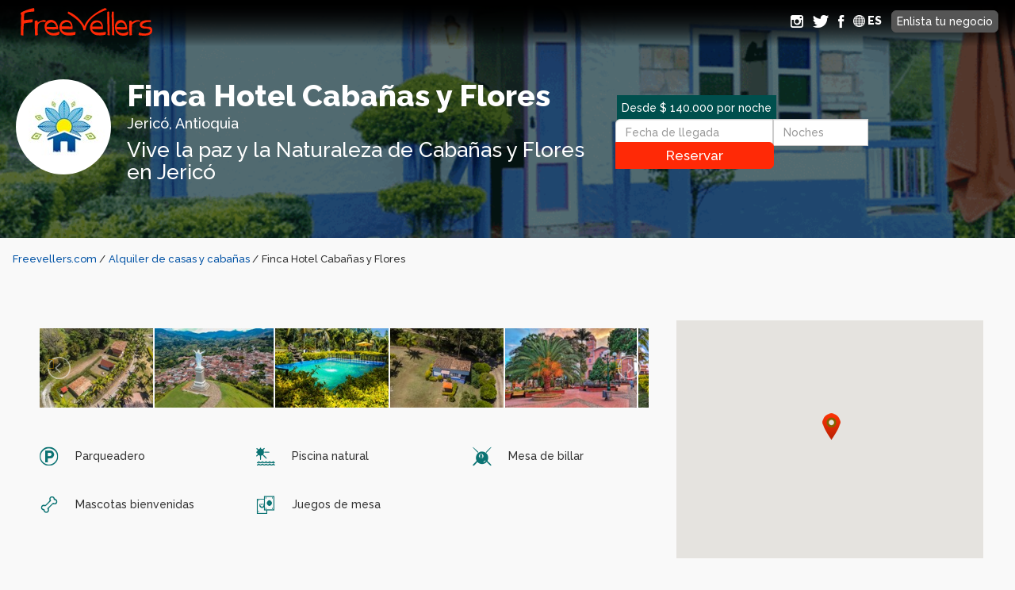

--- FILE ---
content_type: text/html; charset=utf-8
request_url: https://www.freevellers.com/jerico/finca-hotel-cabanas-y-flores/?lst=19957
body_size: 70635
content:


<!DOCTYPE html>
<html lang="en">
<head>
    <meta charset="utf-8">
    <meta http-equiv="X-UA-Compatible" content="IE=edge">
    <meta name="viewport" content="width=device-width, initial-scale=1">
    <!-- The above 3 meta tags *must* come first in the head; any other head content must come *after* these tags -->
    <meta name="description" content="Finca Hotel Caba&#241;as y Flores esta ubicad a solo 200 metros antes de la entrada al casco urbano de Jeric&#243; Antioquia">

    <!--Facebook Open Graph -->
    <meta property="og:url" content="https://www.freevellers.com/jerico/finca-hotel-cabanas-y-flores/" />
    <meta property="og:title" content="Finca Hotel Caba&#241;as y Flores - Jeric&#243;, Antioquia - Acomodaci&#243;n y Experiencias | Freevellers" />
    <meta property="og:type" content="website" />
    <meta property="og:image" content="https://www.freevellers.com/media/38404/finca-hotel-caba&#241;as-flores-jerico-familiar.gif" />
    <meta property="og:description" content="Finca Hotel Caba&#241;as y Flores esta ubicad a solo 200 metros antes de la entrada al casco urbano de Jeric&#243; Antioquia" />

    <title>Finca Hotel Caba&#241;as y Flores - Jeric&#243;, Antioquia - Acomodaci&#243;n y Experiencias | Freevellers</title>
    <link href='https://fonts.googleapis.com/css?family=Raleway:500,800' rel='stylesheet' type='text/css'>
    
    <!-- Bootstrap -->
    <link rel="stylesheet" href="https://maxcdn.bootstrapcdn.com/bootstrap/3.3.7/css/bootstrap.min.css" integrity="sha384-BVYiiSIFeK1dGmJRAkycuHAHRg32OmUcww7on3RYdg4Va+PmSTsz/K68vbdEjh4u" crossorigin="anonymous">
    <!-- End Bootstrap -->
    <link href="/css/freevellers/compressed/style.css" rel="stylesheet">
    <link type="text/css" rel="stylesheet" href="/css/compressed/hotel-icons.css" />
    
    <link rel="shortcut icon" href="/freevellers-favicon.png" type="image/x-icon" />
    <!-- HTML5 shim and Respond.js for IE8 support of HTML5 elements and media queries -->
    <!-- WARNING: Respond.js doesn't work if you view the page via file:// -->
    <!--[if lt IE 9]>
          <script src="https://oss.maxcdn.com/html5shiv/3.7.2/html5shiv.min.js"></script>
          <script src="https://oss.maxcdn.com/respond/1.4.2/respond.min.js"></script>
        <![endif]-->
    <script language="javascript" type="text/javascript">
        function resizeIframe(obj) {
            obj.style.height = obj.contentWindow.document.body.scrollHeight + 'px';
        }
    </script>
</head>
<body id="hotel-description-page" class="hotel-page" itemscope itemtype="https://schema.org/Hotel">
    <!-- Header -->
    <section id="hero">
        
<nav id="topnav" class="navbar" role="navigation">
    <a class="navbar-brand" href="/"><img src="/media/7704/log-footer-freevellers.png" alt="Freevellers - Para Viajeros Libres"></a>
    <a class="btn btn-register" href="/enlista-tu-negocio/">Enlista tu negocio</a>     <a class="google-translate-activate" href="#"><img src="/images/icn-translate.png" /> ES</a>
    <a class="google-translate-close" href="#"><img src="/images/icn-x-close.png" /></a>
    <div id="google_translate_element" class="google-translate-tag"></div>
    

    <div class="social-icn">
        <a class="icn-image icn-facebook" target="_blank" href="https://www.facebook.com/freevellers"></a>
    </div>
    <div class="social-icn">
        <a class="icn-image icn-twiter" target="_blank" href="https://www.twitter.com/freevellers"></a>
    </div>
    <div class="social-icn">
        <a class="icn-image icn-instagram" target="_blank" href="https://www.instagram.com/freevellers"></a>
    </div>

</nav>
        

<div class="hotel-header-container ">
        <img class="b-lazy img-header"
	        src="https://plataforma.hotmark.co/images/placeholder-img-dark.gif"
	        data-src="/media/38404/finca-hotel-caba&#241;as-flores-jerico-familiar.gif?width=985&amp;height=689&amp;mode=crop"
	        data-src-small="/media/38404/finca-hotel-caba&#241;as-flores-jerico-familiar.gif?width=400&amp;height=280&amp;mode=crop"
	        alt="" />
    <div class="blk-overlay"> </div>
    <div class="hotel-header-hero ">
            <img itemprop="logo" src="https://plataforma.hotmark.co/images/placeholder-img-dark.gif?width=120&height=120&mode=resize" data-src="/media/24183/hotel-jerico-antipquia-cabanas-y-flores-6.jpg?width=120&amp;height=120&amp;mode=crop" alt="" class="img-circle hotel-logo b-lazy" />
        <h1 itemprop="name">Finca Hotel Caba&#241;as y Flores</h1>
        <h4>Jeric&#243;, Antioquia</h4>
        <h3>Vive la paz y la Naturaleza de Caba&#241;as y Flores en Jeric&#243; </h3>
    </div>
    <div id="ha-header" class="booking-bar">
        <div class="form-container">
            <div class="form-group">
                <span class="booking-bar-price">Desde $ 140.000 por noche</span>
                <form id="lightBookingForm">
                    <input type="text" class="form-control booking-bar-checkin" id="inputCheckin" placeholder="Fecha de llegada">
                    <input type="number" min="1" class="form-control booking-bar-days" id="inputDays" placeholder="Noches">
                    <input type="submit" class="btn btn-booking-bar fancybox fancybox.iframe" href="https://engine.ayenda.co/finca-hotel-cabanas-y-flores" value="Reservar" />
                </form>
            </div>
        </div>
    </div>
</div>
    </section>
    <!-- Breadcrumbs -->
    <section id="breadcrumbs">
        
<ul class="desktop">
    <li><a href="/" >Freevellers.com</a> </li>
            <li><a href="/alquiler-de-casas-y-cabanas/" title="Alquiler de casas y caba&#241;as" >Alquiler de casas y caba&#241;as </a></li>
            <li>Finca Hotel Caba&#241;as y Flores </li>
</ul>
<ul class="mobile">
        <li><a href="/alquiler-de-casas-y-cabanas/" >< Alquiler de casas y caba&#241;as</a> </li>
</ul>

    </section>
    <!-- Main content -->
    <section id="content">
        <div class="container-fluid">
            <div class="row">
                <!--Intro Hotel -->
                <div class="col-sm-12 col-md-8 main-content">
                    

<!-- START IMAGE GALLERY -->
<div class="img-gallery-container ">
    <div itemscope itemtype="https://schema.org/ImageGallery" class="img-gallery">
        <div class="item">
            <ul id="content-slider" class="content-slider">
                    <li itemprop="associatedMedia" itemscope itemtype="https://schema.org/ImageObject"> 
                        <a href="/media/42651/hotel-en-jerico-finca-hotel-cabanas-y-flores-4.jpg?width=800&amp;height=600&amp;mode=max" itemprop="contentUrl" data-size="1000x700">
                                <img class="b-lazy"
	                             src="/images/placeholder-img-gray.gif"
	                             data-src="/media/42651/hotel-en-jerico-finca-hotel-cabanas-y-flores-4.jpg?width=180&amp;height=135&amp;mode=max"
	                             alt=""
                                 itemprop="thumbnail" />
                        </a>
                        
                            <figcaption itemprop="caption description"></figcaption>
                    </li>
                    <li itemprop="associatedMedia" itemscope itemtype="https://schema.org/ImageObject"> 
                        <a href="/media/42777/hotel-en-jerico-antioquia-finca-hotel-caba&#241;as-y-flores.jpg?width=800&amp;height=600&amp;mode=max" itemprop="contentUrl" data-size="1400x930">
                                <img class="b-lazy"
	                             src="/images/placeholder-img-gray.gif"
	                             data-src="/media/42777/hotel-en-jerico-antioquia-finca-hotel-caba&#241;as-y-flores.jpg?width=180&amp;height=135&amp;mode=max"
	                             alt=""
                                 itemprop="thumbnail" />
                        </a>
                        
                            <figcaption itemprop="caption description"></figcaption>
                    </li>
                    <li itemprop="associatedMedia" itemscope itemtype="https://schema.org/ImageObject"> 
                        <a href="/media/42706/hotel-en-jerico-finca-hotel-cabanas-y-flores-piscina-5.jpg?width=800&amp;height=600&amp;mode=max" itemprop="contentUrl" data-size="1000x700">
                                <img class="b-lazy"
	                             src="/images/placeholder-img-gray.gif"
	                             data-src="/media/42706/hotel-en-jerico-finca-hotel-cabanas-y-flores-piscina-5.jpg?width=180&amp;height=135&amp;mode=max"
	                             alt=""
                                 itemprop="thumbnail" />
                        </a>
                        
                            <figcaption itemprop="caption description"></figcaption>
                    </li>
                    <li itemprop="associatedMedia" itemscope itemtype="https://schema.org/ImageObject"> 
                        <a href="/media/42719/hotel-en-jerico-finca-hotel-cabanas-y-flores-voletas.jpg?width=800&amp;height=600&amp;mode=max" itemprop="contentUrl" data-size="1000x700">
                                <img class="b-lazy"
	                             src="/images/placeholder-img-gray.gif"
	                             data-src="/media/42719/hotel-en-jerico-finca-hotel-cabanas-y-flores-voletas.jpg?width=180&amp;height=135&amp;mode=max"
	                             alt=""
                                 itemprop="thumbnail" />
                        </a>
                        
                            <figcaption itemprop="caption description"></figcaption>
                    </li>
                    <li itemprop="associatedMedia" itemscope itemtype="https://schema.org/ImageObject"> 
                        <a href="/media/42785/hotel-en-jerico-antioquia-finca-hotel-caba&#241;as-y-flores-8.jpg?width=800&amp;height=600&amp;mode=max" itemprop="contentUrl" data-size="1163x700">
                                <img class="b-lazy"
	                             src="/images/placeholder-img-gray.gif"
	                             data-src="/media/42785/hotel-en-jerico-antioquia-finca-hotel-caba&#241;as-y-flores-8.jpg?width=180&amp;height=135&amp;mode=max"
	                             alt=""
                                 itemprop="thumbnail" />
                        </a>
                        
                            <figcaption itemprop="caption description"></figcaption>
                    </li>
                    <li itemprop="associatedMedia" itemscope itemtype="https://schema.org/ImageObject"> 
                        <a href="/media/42702/hotel-en-jerico-finca-hotel-cabanas-y-flores-piscina-1.jpg?width=800&amp;height=600&amp;mode=max" itemprop="contentUrl" data-size="1000x700">
                                <img class="b-lazy"
	                             src="/images/placeholder-img-gray.gif"
	                             data-src="/media/42702/hotel-en-jerico-finca-hotel-cabanas-y-flores-piscina-1.jpg?width=180&amp;height=135&amp;mode=max"
	                             alt=""
                                 itemprop="thumbnail" />
                        </a>
                        
                            <figcaption itemprop="caption description"></figcaption>
                    </li>
                    <li itemprop="associatedMedia" itemscope itemtype="https://schema.org/ImageObject"> 
                        <a href="/media/42718/hotel-en-jerico-finca-hotel-cabanas-y-flores-violetas-6.jpg?width=800&amp;height=600&amp;mode=max" itemprop="contentUrl" data-size="1000x700">
                                <img class="b-lazy"
	                             src="/images/placeholder-img-gray.gif"
	                             data-src="/media/42718/hotel-en-jerico-finca-hotel-cabanas-y-flores-violetas-6.jpg?width=180&amp;height=135&amp;mode=max"
	                             alt=""
                                 itemprop="thumbnail" />
                        </a>
                        
                            <figcaption itemprop="caption description"></figcaption>
                    </li>
                    <li itemprop="associatedMedia" itemscope itemtype="https://schema.org/ImageObject"> 
                        <a href="/media/42782/hotel-en-jerico-antioquia-finca-hotel-caba&#241;as-y-flores-2.jpeg?width=800&amp;height=600&amp;mode=max" itemprop="contentUrl" data-size="1000x700">
                                <img class="b-lazy"
	                             src="/images/placeholder-img-gray.gif"
	                             data-src="/media/42782/hotel-en-jerico-antioquia-finca-hotel-caba&#241;as-y-flores-2.jpeg?width=180&amp;height=135&amp;mode=max"
	                             alt=""
                                 itemprop="thumbnail" />
                        </a>
                        
                            <figcaption itemprop="caption description"></figcaption>
                    </li>
                    <li itemprop="associatedMedia" itemscope itemtype="https://schema.org/ImageObject"> 
                        <a href="/media/42705/hotel-en-jerico-finca-hotel-cabanas-y-flores-piscina-4.jpg?width=800&amp;height=600&amp;mode=max" itemprop="contentUrl" data-size="1000x700">
                                <img class="b-lazy"
	                             src="/images/placeholder-img-gray.gif"
	                             data-src="/media/42705/hotel-en-jerico-finca-hotel-cabanas-y-flores-piscina-4.jpg?width=180&amp;height=135&amp;mode=max"
	                             alt=""
                                 itemprop="thumbnail" />
                        </a>
                        
                            <figcaption itemprop="caption description"></figcaption>
                    </li>
                    <li itemprop="associatedMedia" itemscope itemtype="https://schema.org/ImageObject"> 
                        <a href="/media/42703/hotel-en-jerico-finca-hotel-cabanas-y-flores-piscina-2.jpg?width=800&amp;height=600&amp;mode=max" itemprop="contentUrl" data-size="1000x700">
                                <img class="b-lazy"
	                             src="/images/placeholder-img-gray.gif"
	                             data-src="/media/42703/hotel-en-jerico-finca-hotel-cabanas-y-flores-piscina-2.jpg?width=180&amp;height=135&amp;mode=max"
	                             alt=""
                                 itemprop="thumbnail" />
                        </a>
                        
                            <figcaption itemprop="caption description"></figcaption>
                    </li>
                    <li itemprop="associatedMedia" itemscope itemtype="https://schema.org/ImageObject"> 
                        <a href="/media/42701/hotel-en-jerico-finca-hotel-cabanas-y-flores-orquideas.jpg?width=800&amp;height=600&amp;mode=max" itemprop="contentUrl" data-size="1000x700">
                                <img class="b-lazy"
	                             src="/images/placeholder-img-gray.gif"
	                             data-src="/media/42701/hotel-en-jerico-finca-hotel-cabanas-y-flores-orquideas.jpg?width=180&amp;height=135&amp;mode=max"
	                             alt=""
                                 itemprop="thumbnail" />
                        </a>
                        
                            <figcaption itemprop="caption description"></figcaption>
                    </li>
                    <li itemprop="associatedMedia" itemscope itemtype="https://schema.org/ImageObject"> 
                        <a href="/media/42670/hotel-en-jerico-finca-hotel-cabanas-y-flores-anturios-3.jpg?width=800&amp;height=600&amp;mode=max" itemprop="contentUrl" data-size="1000x700">
                                <img class="b-lazy"
	                             src="/images/placeholder-img-gray.gif"
	                             data-src="/media/42670/hotel-en-jerico-finca-hotel-cabanas-y-flores-anturios-3.jpg?width=180&amp;height=135&amp;mode=max"
	                             alt=""
                                 itemprop="thumbnail" />
                        </a>
                        
                            <figcaption itemprop="caption description"></figcaption>
                    </li>
                    <li itemprop="associatedMedia" itemscope itemtype="https://schema.org/ImageObject"> 
                        <a href="/media/42667/hotel-en-jerico-finca-hotel-cabanas-y-flores-27.jpg?width=800&amp;height=600&amp;mode=max" itemprop="contentUrl" data-size="1000x700">
                                <img class="b-lazy"
	                             src="/images/placeholder-img-gray.gif"
	                             data-src="/media/42667/hotel-en-jerico-finca-hotel-cabanas-y-flores-27.jpg?width=180&amp;height=135&amp;mode=max"
	                             alt=""
                                 itemprop="thumbnail" />
                        </a>
                        
                            <figcaption itemprop="caption description"></figcaption>
                    </li>
                    <li itemprop="associatedMedia" itemscope itemtype="https://schema.org/ImageObject"> 
                        <a href="/media/26445/hotel-jerico-caba&#241;as-y-flores-1a51.jpg?width=800&amp;height=600&amp;mode=max" itemprop="contentUrl" data-size="5262x3508">
                                <img class="b-lazy"
	                             src="/images/placeholder-img-gray.gif"
	                             data-src="/media/26445/hotel-jerico-caba&#241;as-y-flores-1a51.jpg?width=180&amp;height=135&amp;mode=max"
	                             alt=""
                                 itemprop="thumbnail" />
                        </a>
                        
                            <figcaption itemprop="caption description"></figcaption>
                    </li>
                    <li itemprop="associatedMedia" itemscope itemtype="https://schema.org/ImageObject"> 
                        <a href="/media/42666/hotel-en-jerico-finca-hotel-cabanas-y-flores-26.jpg?width=800&amp;height=600&amp;mode=max" itemprop="contentUrl" data-size="1000x700">
                                <figcaption itemprop="caption description"></figcaption>
                        </a>
                        
                    </li>
                    <li itemprop="associatedMedia" itemscope itemtype="https://schema.org/ImageObject"> 
                        <a href="/media/42663/hotel-en-jerico-finca-hotel-cabanas-y-flores-19.jpg?width=800&amp;height=600&amp;mode=max" itemprop="contentUrl" data-size="1000x700">
                                <figcaption itemprop="caption description"></figcaption>
                        </a>
                        
                    </li>
                    <li itemprop="associatedMedia" itemscope itemtype="https://schema.org/ImageObject"> 
                        <a href="/media/42662/hotel-en-jerico-finca-hotel-cabanas-y-flores-17.jpg?width=800&amp;height=600&amp;mode=max" itemprop="contentUrl" data-size="1000x700">
                                <figcaption itemprop="caption description"></figcaption>
                        </a>
                        
                    </li>
                    <li itemprop="associatedMedia" itemscope itemtype="https://schema.org/ImageObject"> 
                        <a href="/media/42685/hotel-en-jerico-finca-hotel-cabanas-y-flores-hortensias-3.jpg?width=800&amp;height=600&amp;mode=max" itemprop="contentUrl" data-size="1000x700">
                                <figcaption itemprop="caption description"></figcaption>
                        </a>
                        
                    </li>
                    <li itemprop="associatedMedia" itemscope itemtype="https://schema.org/ImageObject"> 
                        <a href="/media/42656/hotel-en-jerico-finca-hotel-cabanas-y-flores-9.jpg?width=800&amp;height=600&amp;mode=max" itemprop="contentUrl" data-size="1000x700">
                                <figcaption itemprop="caption description"></figcaption>
                        </a>
                        
                    </li>
                    <li itemprop="associatedMedia" itemscope itemtype="https://schema.org/ImageObject"> 
                        <a href="/media/42658/hotel-en-jerico-finca-hotel-cabanas-y-flores-12.jpg?width=800&amp;height=600&amp;mode=max" itemprop="contentUrl" data-size="1000x700">
                                <figcaption itemprop="caption description"></figcaption>
                        </a>
                        
                    </li>
                    <li itemprop="associatedMedia" itemscope itemtype="https://schema.org/ImageObject"> 
                        <a href="/media/23945/hotel-jerico-antipquia-cabanas-y-flores-3b2.jpg?width=800&amp;height=600&amp;mode=max" itemprop="contentUrl" data-size="1024x768">
                                <figcaption itemprop="caption description"></figcaption>
                        </a>
                        
                    </li>
                    <li itemprop="associatedMedia" itemscope itemtype="https://schema.org/ImageObject"> 
                        <a href="/media/42714/hotel-en-jerico-finca-hotel-cabanas-y-flores-violetas-2.jpg?width=800&amp;height=600&amp;mode=max" itemprop="contentUrl" data-size="1000x700">
                                <figcaption itemprop="caption description"></figcaption>
                        </a>
                        
                    </li>
                    <li itemprop="associatedMedia" itemscope itemtype="https://schema.org/ImageObject"> 
                        <a href="/media/42700/hotel-en-jerico-finca-hotel-cabanas-y-flores-orquideas-7.jpg?width=800&amp;height=600&amp;mode=max" itemprop="contentUrl" data-size="1000x700">
                                <figcaption itemprop="caption description"></figcaption>
                        </a>
                        
                    </li>
                    <li itemprop="associatedMedia" itemscope itemtype="https://schema.org/ImageObject"> 
                        <a href="/media/42717/hotel-en-jerico-finca-hotel-cabanas-y-flores-violetas-5.jpg?width=800&amp;height=600&amp;mode=max" itemprop="contentUrl" data-size="600x900">
                                <figcaption itemprop="caption description"></figcaption>
                        </a>
                        
                    </li>
                    <li itemprop="associatedMedia" itemscope itemtype="https://schema.org/ImageObject"> 
                        <a href="/media/42710/hotel-en-jerico-finca-hotel-cabanas-y-flores-primavera-3.jpg?width=800&amp;height=600&amp;mode=max" itemprop="contentUrl" data-size="600x900">
                                <figcaption itemprop="caption description"></figcaption>
                        </a>
                        
                    </li>
                    <li itemprop="associatedMedia" itemscope itemtype="https://schema.org/ImageObject"> 
                        <a href="/media/42709/hotel-en-jerico-finca-hotel-cabanas-y-flores-primavera-2.jpg?width=800&amp;height=600&amp;mode=max" itemprop="contentUrl" data-size="600x900">
                                <figcaption itemprop="caption description"></figcaption>
                        </a>
                        
                    </li>
                    <li itemprop="associatedMedia" itemscope itemtype="https://schema.org/ImageObject"> 
                        <a href="/media/42708/hotel-en-jerico-finca-hotel-cabanas-y-flores-primavera-1.jpg?width=800&amp;height=600&amp;mode=max" itemprop="contentUrl" data-size="600x900">
                                <figcaption itemprop="caption description"></figcaption>
                        </a>
                        
                    </li>
                    <li itemprop="associatedMedia" itemscope itemtype="https://schema.org/ImageObject"> 
                        <a href="/media/42698/hotel-en-jerico-finca-hotel-cabanas-y-flores-orquideas-5.jpg?width=800&amp;height=600&amp;mode=max" itemprop="contentUrl" data-size="600x900">
                                <figcaption itemprop="caption description"></figcaption>
                        </a>
                        
                    </li>
                    <li itemprop="associatedMedia" itemscope itemtype="https://schema.org/ImageObject"> 
                        <a href="/media/42690/hotel-en-jerico-finca-hotel-cabanas-y-flores-novios-3.jpg?width=800&amp;height=600&amp;mode=max" itemprop="contentUrl" data-size="600x900">
                                <figcaption itemprop="caption description"></figcaption>
                        </a>
                        
                    </li>
                    <li itemprop="associatedMedia" itemscope itemtype="https://schema.org/ImageObject"> 
                        <a href="/media/42687/hotel-en-jerico-finca-hotel-cabanas-y-flores-hortensias-5.jpg?width=800&amp;height=600&amp;mode=max" itemprop="contentUrl" data-size="600x900">
                                <figcaption itemprop="caption description"></figcaption>
                        </a>
                        
                    </li>
                    <li itemprop="associatedMedia" itemscope itemtype="https://schema.org/ImageObject"> 
                        <a href="/media/42683/hotel-en-jerico-finca-hotel-cabanas-y-flores-hortensias-1.jpg?width=800&amp;height=600&amp;mode=max" itemprop="contentUrl" data-size="600x900">
                                <figcaption itemprop="caption description"></figcaption>
                        </a>
                        
                    </li>
                    <li itemprop="associatedMedia" itemscope itemtype="https://schema.org/ImageObject"> 
                        <a href="/media/42677/hotel-en-jerico-finca-hotel-cabanas-y-flores-azucenas-3.jpg?width=800&amp;height=600&amp;mode=max" itemprop="contentUrl" data-size="600x900">
                                <figcaption itemprop="caption description"></figcaption>
                        </a>
                        
                    </li>
                    <li itemprop="associatedMedia" itemscope itemtype="https://schema.org/ImageObject"> 
                        <a href="/media/42671/hotel-en-jerico-finca-hotel-cabanas-y-flores-anturios-4.jpg?width=800&amp;height=600&amp;mode=max" itemprop="contentUrl" data-size="600x900">
                                <figcaption itemprop="caption description"></figcaption>
                        </a>
                        
                    </li>

            </ul>
        </div>
    </div>
</div>
<!-- Root element of PhotoSwipe. Must have class pswp. -->
<div class="pswp" tabindex="-1" role="dialog" aria-hidden="true">
    <!-- Background of PhotoSwipe. 
         It's a separate element as animating opacity is faster than rgba(). -->
    <div class="pswp__bg"></div>
    <!-- Slides wrapper with overflow:hidden. -->
    <div class="pswp__scroll-wrap">
        <!-- Container that holds slides. 
            PhotoSwipe keeps only 3 of them in the DOM to save memory.
            Don't modify these 3 pswp__item elements, data is added later on. -->
        <div class="pswp__container">
            <div class="pswp__item"></div>
            <div class="pswp__item"></div>
            <div class="pswp__item"></div>
        </div>
        <!-- Default (PhotoSwipeUI_Default) interface on top of sliding area. Can be changed. -->
        <div class="pswp__ui pswp__ui--hidden">
            <div class="pswp__top-bar">
                <!--  Controls are self-explanatory. Order can be changed. -->
                <div class="pswp__counter"></div>
                <button class="pswp__button pswp__button--close" title="Close (Esc)"></button>
                <button class="pswp__button pswp__button--fs" title="Toggle fullscreen"></button>

                <!-- Preloader demo https://codepen.io/dimsemenov/pen/yyBWoR -->
                <!-- element will get class pswp__preloader--active when preloader is running -->
                <div class="pswp__preloader">
                    <div class="pswp__preloader__icn">
                      <div class="pswp__preloader__cut">
                        <div class="pswp__preloader__donut"></div>
                      </div>
                    </div>
                </div>
            </div>

            <div class="pswp__share-modal pswp__share-modal--hidden pswp__single-tap">
                <div class="pswp__share-tooltip"></div> 
            </div>

            <button class="pswp__button pswp__button--arrow--left" title="Previous (arrow left)">
            </button>

            <button class="pswp__button pswp__button--arrow--right" title="Next (arrow right)">
            </button>

            <div class="pswp__caption">
                <div class="pswp__caption__center"></div>
            </div>
        </div>
    </div>
</div>
<!-- End of Image Gallery -->

                    <!-- START Hotel Description -->
                    <div class="hotel-description " itemprop="description">
                        

        <ul class="hotel-services">
                <li>
                    <i class="icn-image img-1 icn-parking-" width="80" height="80"></i><p>Parqueadero</p>
                </li>
                <li>
                    <i class="icn-image img-1 icn-pet-friendly-" width="80" height="80"></i><p>Mascotas bienvenidas</p>
                </li>
                <li>
                    <i class="icn-image img-1 icn-natural-pool-" width="80" height="80"></i><p>Piscina natural</p>
                </li>
                <li>
                    <i class="icn-image img-1 icn-games-" width="80" height="80"></i><p>Juegos de mesa</p>
                </li>
                <li>
                    <i class="icn-image img-1 icn-billiard-pool-" width="80" height="80"></i><p>Mesa de billar</p>
                </li>
        </ul>

<div class="spacer"></div>
<h2>Acerca de <span itemprop="name">Finca Hotel Caba&#241;as y Flores</span> en Jeric&#243;</h2>
<p><span>En la <em><strong>F</strong><strong>inca Hotel Cabañas y Flores</strong></em> Disfruta del paisaje en el cual tenemos un túnel hecho de flores, además del aire fresco ven y diviértete con nuestros juegos, relájate en las zonas húmedas, prepara un asado delicioso, descansa en una cómoda hamaca con una vista increíble, trae a tu mascota y reúnete con las personas que quieres, en la cabaña perfecta para ti.</span></p>
                    </div>
                    <div id="show-rooms-and-contact">
                        <input type="button" class="btn btn-main" value="Ver habitaciones y datos de contacto">
                    </div>
                </div>
                <div class="col-sm-12 col-md-4 directory-hotel-secondary-content">
                     <input type="hidden" id="addressLatitude" value="5.7967491" />
                     <input type="hidden" id="addressLongitude" value="-75.7844324" />
                     <div class="contact-col" id="map-canvas-2"></div>
                    <script async src="//pagead2.googlesyndication.com/pagead/js/adsbygoogle.js"></script>
                    <script>
                      (adsbygoogle = window.adsbygoogle || []).push({
                        google_ad_client: "ca-pub-6926335785347885",
                        enable_page_level_ads: true
                      });
                    </script>
                </div>
            </div>
        </div>
    </section>
    <section id="rooms-and-contact">
        <div class="room-listing">
                

<script>
    var RoomGalleryItems = [];
</script>
<!-- Room -->
    <div class="room-details-container ">
    <div class="room-title">
        <h3><span style="color:#333;">Cabaña Hortensias -</span> $ 140.000</h3>
    </div>
        <div class="room-details-img">
            <div class="room-details-img-inner">
                    <input type="image" onclick="openPhotoSwipe(1)" id="img-room-1" src="/media/26453/hotel-jerico-caba&#241;as-y-flores-1e.jpg?width=851&amp;height=272&amp;mode=crop" class="img-room" alt="">
                    <input type="image" onclick="openPhotoSwipe(1)" id="img-room-button-1" src="/images/icn-gallery.png" alt="Galería" class="room-gallery-icon"/>
            </div>
        </div>

    <div class="room-details-box ">
        <div class="blk-overlay"></div>
        <div class="room-details">
                    <p>1 cama - M&#225;x. 2 hu&#233;spedes</p>

            
            <p class="room-description">Acogedora caba&#241;a, espectacular vista  con una cama doble, ba&#241;o y cocineta. Ideal para parejas.</p>
            <p>
Agua caliente, Amenities, Ba&#241;o privado, Cocineta, Minibar, TV
            </p>
            <div class="btn-room-details"> 
                    <a class="btn btn-default btn-reservar" href="https://engine.ayenda.co/finca-hotel-cabanas-y-flores" target="_blank">Quiero &eacute;sta</a>
            </div>
        </div>
    </div>
</div>
        <script>
            RoomGalleryItems[1] = 
            [
                {src: '/media/42720/hotel-jerico-cabañas-y-flores-7a.jpg?width=800&height=600&mode=max', w: 1350, h: 759 },{src: '/media/42687/hotel-en-jerico-finca-hotel-cabanas-y-flores-hortensias-5.jpg?width=800&height=600&mode=max', w: 600, h: 900 },{src: '/media/42685/hotel-en-jerico-finca-hotel-cabanas-y-flores-hortensias-3.jpg?width=800&height=600&mode=max', w: 1000, h: 700 },{src: '/media/42686/hotel-en-jerico-finca-hotel-cabanas-y-flores-hortensias-4.jpg?width=800&height=600&mode=max', w: 600, h: 900 },{src: '/media/42684/hotel-en-jerico-finca-hotel-cabanas-y-flores-hortensias-2.jpg?width=800&height=600&mode=max', w: 1000, h: 700 },{src: '/media/42683/hotel-en-jerico-finca-hotel-cabanas-y-flores-hortensias-1.jpg?width=800&height=600&mode=max', w: 600, h: 900 }
            ];
        </script>
    <div class="room-details-container ">
    <div class="room-title">
        <h3><span style="color:#333;">Cabaña Novios -</span> $ 140.000</h3>
    </div>
        <div class="room-details-img">
            <div class="room-details-img-inner">
                    <input type="image" onclick="openPhotoSwipe(2)" id="img-room-2" src="/media/26452/hotel-jerico-caba&#241;as-y-flores-1d.jpg?width=851&amp;height=272&amp;mode=crop" class="img-room" alt="">
                    <input type="image" onclick="openPhotoSwipe(2)" id="img-room-button-2" src="/images/icn-gallery.png" alt="Galería" class="room-gallery-icon"/>
            </div>
        </div>

    <div class="room-details-box ">
        <div class="blk-overlay"></div>
        <div class="room-details">
                    <p>1 cama - M&#225;x. 2 hu&#233;spedes</p>

            
            <p class="room-description">Ubicada en el primer piso, f&#225;cil acceso. Caba&#241;a para parejas, con una cama doble, sin cocineta</p>
            <p>
Ba&#241;o, Agua caliente, Minibar, TV
            </p>
            <div class="btn-room-details"> 
                    <a class="btn btn-default btn-reservar" href="https://engine.ayenda.co/finca-hotel-cabanas-y-flores" target="_blank">Quiero &eacute;sta</a>
            </div>
        </div>
    </div>
</div>
        <script>
            RoomGalleryItems[2] = 
            [
                {src: '/media/42721/hotel-cabañas-y-flores-jerico-antioquia-3.jpeg?width=800&height=600&mode=max', w: 1350, h: 1011 },{src: '/media/42689/hotel-en-jerico-finca-hotel-cabanas-y-flores-novios-2.jpg?width=800&height=600&mode=max', w: 600, h: 900 },{src: '/media/42688/hotel-en-jerico-finca-hotel-cabanas-y-flores-novios-1.jpg?width=800&height=600&mode=max', w: 1000, h: 700 },{src: '/media/42692/hotel-en-jerico-finca-hotel-cabanas-y-flores-novios-5.jpg?width=800&height=600&mode=max', w: 1000, h: 700 },{src: '/media/42691/hotel-en-jerico-finca-hotel-cabanas-y-flores-novios-4.jpg?width=800&height=600&mode=max', w: 1000, h: 700 },{src: '/media/42693/hotel-en-jerico-finca-hotel-cabanas-y-flores-novios-6.jpg?width=800&height=600&mode=max', w: 600, h: 900 }
            ];
        </script>
    <div class="room-details-container ">
    <div class="room-title">
        <h3><span style="color:#333;">Cabaña Rosas -</span> $ 140.000</h3>
    </div>
        <div class="room-details-img">
            <div class="room-details-img-inner">
                    <input type="image" onclick="openPhotoSwipe(3)" id="img-room-3" src="/media/23631/hotel-caba&#241;as-y-flores-jerico-caba&#241;a-rosas.jpeg?width=851&amp;height=272&amp;mode=crop" class="img-room" alt="">
                    <input type="image" onclick="openPhotoSwipe(3)" id="img-room-button-3" src="/images/icn-gallery.png" alt="Galería" class="room-gallery-icon"/>
            </div>
        </div>

    <div class="room-details-box ">
        <div class="blk-overlay"></div>
        <div class="room-details">
                    <p>1 cama - M&#225;x. 2 hu&#233;spedes</p>

            
            <p class="room-description">Amplia y tranquila caba&#241;a para parejas con una cama doble, ba&#241;o y cocineta.</p>
            <p>
Agua caliente, Amenities, Ba&#241;o, Cocineta, Minibar, TV
            </p>
            <div class="btn-room-details"> 
                    <a class="btn btn-default btn-reservar" href="https://engine.ayenda.co/finca-hotel-cabanas-y-flores" target="_blank">Quiero &eacute;sta</a>
            </div>
        </div>
    </div>
</div>
        <script>
            RoomGalleryItems[3] = 
            [
                {src: '/media/42722/hotel-cabañas-y-flores-hotel-en-jerico-antioquia-2.jpg?width=800&height=600&mode=max', w: 1350, h: 1009 },{src: '/media/23650/hotel-cabañas-y-flores-jerico-antioquia-cabaña-rosas-2.jpeg?width=800&height=600&mode=max', w: 851, h: 637 },{src: '/media/42723/hotel-cabañas-y-flores-hotel-en-jerico-antioquia-1.jpg?width=800&height=600&mode=max', w: 1350, h: 1013 },{src: '/media/23653/hotel-cabañas-y-flores-jerico-antioquia-cabaña-rosas-6.jpeg?width=800&height=600&mode=max', w: 851, h: 637 },{src: '/media/23649/hotel-cabañas-y-flores-jerico-antioquia-cabaña-rosas-1.jpeg?width=800&height=600&mode=max', w: 851, h: 637 },{src: '/media/23651/hotel-cabañas-y-flores-jerico-antioquia-cabaña-rosas-3.jpeg?width=800&height=600&mode=max', w: 851, h: 637 },{src: '/media/23652/hotel-cabañas-y-flores-jerico-antioquia-cabaña-rosas-5.jpeg?width=800&height=600&mode=max', w: 851, h: 637 },{src: '/media/42725/223595093_1599551970219775_7972989669452348473_n.jpg?width=800&height=600&mode=max', w: 1350, h: 900 }
            ];
        </script>
    <div class="room-details-container ">
    <div class="room-title">
        <h3><span style="color:#333;">Cabaña Primaveras -</span> $ 140.000</h3>
    </div>
        <div class="room-details-img">
            <div class="room-details-img-inner">
                    <input type="image" onclick="openPhotoSwipe(4)" id="img-room-4" src="/media/24652/coworking-jerico-fin-ca-hotel-cabanas-y-flores-b3.jpg?width=851&amp;height=272&amp;mode=crop" class="img-room" alt="">
                    <input type="image" onclick="openPhotoSwipe(4)" id="img-room-button-4" src="/images/icn-gallery.png" alt="Galería" class="room-gallery-icon"/>
            </div>
        </div>

    <div class="room-details-box ">
        <div class="blk-overlay"></div>
        <div class="room-details">
                    <p>1 cama - M&#225;x. 2 hu&#233;spedes</p>

            
            <p class="room-description">Un refugio aparte para las parejas, con una cama doble y sin cocineta.</p>
            <p>
Agua caliente, Ba&#241;o, TV, Minibar
            </p>
            <div class="btn-room-details"> 
                    <a class="btn btn-default btn-reservar" href="https://engine.ayenda.co/finca-hotel-cabanas-y-flores" target="_blank">Quiero &eacute;sta</a>
            </div>
        </div>
    </div>
</div>
        <script>
            RoomGalleryItems[4] = 
            [
                {src: '/media/42724/hotel-cabañas-y-flores-jerico-antioquia-cabaña-primaveras-2.jpeg?width=800&height=600&mode=max', w: 1350, h: 1013 },{src: '/media/42708/hotel-en-jerico-finca-hotel-cabanas-y-flores-primavera-1.jpg?width=800&height=600&mode=max', w: 600, h: 900 },{src: '/media/42709/hotel-en-jerico-finca-hotel-cabanas-y-flores-primavera-2.jpg?width=800&height=600&mode=max', w: 600, h: 900 },{src: '/media/42710/hotel-en-jerico-finca-hotel-cabanas-y-flores-primavera-3.jpg?width=800&height=600&mode=max', w: 600, h: 900 },{src: '/media/42766/hotel-cabañas-y-flores-jerico-antioquia-cabaña-primaveras-2.jpg?width=800&height=600&mode=max', w: 1350, h: 950 },{src: '/media/42711/hotel-en-jerico-finca-hotel-cabanas-y-flores-primavera-4.jpg?width=800&height=600&mode=max', w: 600, h: 900 },{src: '/media/42712/hotel-en-jerico-finca-hotel-cabanas-y-flores-primavera-5.jpg?width=800&height=600&mode=max', w: 600, h: 900 }
            ];
        </script>
    <div class="room-details-container ">
    <div class="room-title">
        <h3><span style="color:#333;">Cabaña Orquídeas -</span> $ 140.000 por persona</h3>
    </div>
        <div class="room-details-img">
            <div class="room-details-img-inner">
                    <input type="image" onclick="openPhotoSwipe(5)" id="img-room-5" src="/media/24623/coworking-jerico-fin-ca-hotel-cabanas-y-flores-10a.jpg?width=851&amp;height=272&amp;mode=crop" class="img-room" alt="">
                    <input type="image" onclick="openPhotoSwipe(5)" id="img-room-button-5" src="/images/icn-gallery.png" alt="Galería" class="room-gallery-icon"/>
            </div>
        </div>

    <div class="room-details-box ">
        <div class="blk-overlay"></div>
        <div class="room-details">
                    <p>2 camas - M&#225;x. 3 hu&#233;spedes</p>

            
            <p class="room-description">Caba&#241;a para m&#225;ximo 3 personas con una cama doble y una cama sencilla. no tiene cocineta.</p>
            <p>
Ba&#241;o, Agua caliente, Minibar, TV, Escritorio
            </p>
            <div class="btn-room-details"> 
                    <a class="btn btn-default btn-reservar" href="https://engine.ayenda.co/finca-hotel-cabanas-y-flores" target="_blank">Quiero &eacute;sta</a>
            </div>
        </div>
    </div>
</div>
        <script>
            RoomGalleryItems[5] = 
            [
                {src: '/media/42701/hotel-en-jerico-finca-hotel-cabanas-y-flores-orquideas.jpg?width=800&height=600&mode=max', w: 1000, h: 700 },{src: '/media/42700/hotel-en-jerico-finca-hotel-cabanas-y-flores-orquideas-7.jpg?width=800&height=600&mode=max', w: 1000, h: 700 },{src: '/media/42697/hotel-en-jerico-finca-hotel-cabanas-y-flores-orquideas-4.jpg?width=800&height=600&mode=max', w: 600, h: 900 },{src: '/media/42696/hotel-en-jerico-finca-hotel-cabanas-y-flores-orquideas-3.jpg?width=800&height=600&mode=max', w: 600, h: 900 },{src: '/media/42694/hotel-en-jerico-finca-hotel-cabanas-y-flores-orquideas-1.jpg?width=800&height=600&mode=max', w: 1000, h: 700 },{src: '/media/42698/hotel-en-jerico-finca-hotel-cabanas-y-flores-orquideas-5.jpg?width=800&height=600&mode=max', w: 600, h: 900 },{src: '/media/42699/hotel-en-jerico-finca-hotel-cabanas-y-flores-orquideas-6.jpg?width=800&height=600&mode=max', w: 600, h: 900 },{src: '/media/42695/hotel-en-jerico-finca-hotel-cabanas-y-flores-orquideas-2.jpg?width=800&height=600&mode=max', w: 600, h: 900 }
            ];
        </script>
    <div class="room-details-container ">
    <div class="room-title">
        <h3><span style="color:#333;">Cabana Azucenas -</span> $ 140.000 por persona</h3>
    </div>
        <div class="room-details-img">
            <div class="room-details-img-inner">
                    <input type="image" onclick="openPhotoSwipe(6)" id="img-room-6" src="/media/26450/hotel-jerico-caba&#241;as-y-flores-1c.jpg?width=851&amp;height=272&amp;mode=crop" class="img-room" alt="">
                    <input type="image" onclick="openPhotoSwipe(6)" id="img-room-button-6" src="/images/icn-gallery.png" alt="Galería" class="room-gallery-icon"/>
            </div>
        </div>

    <div class="room-details-box ">
        <div class="blk-overlay"></div>
        <div class="room-details">
                    <p>2 camas - M&#225;x. 4 hu&#233;spedes</p>

            
            <p class="room-description">Caba&#241;a con capacidad m&#225;xima de cuatro personas, con dos camas dobles. Tiene cocineta.</p>
            <p>
Agua caliente, Ba&#241;o, Cocineta, Escritorio, Minibar, TV
            </p>
            <div class="btn-room-details"> 
                    <a class="btn btn-default btn-reservar" href="https://engine.ayenda.co/finca-hotel-cabanas-y-flores" target="_blank">Quiero &eacute;sta</a>
            </div>
        </div>
    </div>
</div>
        <script>
            RoomGalleryItems[6] = 
            [
                {src: '/media/42727/hotel-cabañas-y-flores-hotel-en-jerico-antioquia-azucenas.png?width=800&height=600&mode=max', w: 1235, h: 900 },{src: '/media/42728/hotel-en-jerico-finca-hotel-cabanas-y-flores-azucenas-2.jpg?width=800&height=600&mode=max', w: 1350, h: 945 },{src: '/media/42677/hotel-en-jerico-finca-hotel-cabanas-y-flores-azucenas-3.jpg?width=800&height=600&mode=max', w: 600, h: 900 },{src: '/media/42675/hotel-en-jerico-finca-hotel-cabanas-y-flores-azucenas-1.jpg?width=800&height=600&mode=max', w: 600, h: 900 },{src: '/media/23671/hotel-cabañas-y-flores-jerico-antioquia-cabaña-azucena-3.jpeg?width=800&height=600&mode=max', w: 851, h: 637 },{src: '/media/23672/hotel-cabañas-y-flores-jerico-antioquia-cabaña-azucena-4.jpeg?width=800&height=600&mode=max', w: 851, h: 637 },{src: '/media/23673/hotel-cabañas-y-flores-jerico-antioquia-cabaña-azucena-5.jpeg?width=800&height=600&mode=max', w: 851, h: 637 },{src: '/media/23670/hotel-cabañas-y-flores-jerico-antioquia-cabaña-azucena-2.jpeg?width=800&height=600&mode=max', w: 851, h: 637 }
            ];
        </script>
    <div class="room-details-container ">
    <div class="room-title">
        <h3><span style="color:#333;">Cabaña Besitos -</span> $ 140.000 por persona</h3>
    </div>
        <div class="room-details-img">
            <div class="room-details-img-inner">
                    <input type="image" onclick="openPhotoSwipe(7)" id="img-room-7" src="/media/23607/hotel-caba&#241;as-y-flores-jerico-antioquia-triple.jpeg?width=851&amp;height=272&amp;mode=crop" class="img-room" alt="">
                    <input type="image" onclick="openPhotoSwipe(7)" id="img-room-button-7" src="/images/icn-gallery.png" alt="Galería" class="room-gallery-icon"/>
            </div>
        </div>

    <div class="room-details-box ">
        <div class="blk-overlay"></div>
        <div class="room-details">
                    <p>3 camas - M&#225;x. 4 hu&#233;spedes</p>

            
            <p class="room-description">Hermosa caba&#241;a familiar con dos camas dobles para m&#225;ximo 4 personas. No tiene cocineta.</p>
            <p>
Agua caliente, Ba&#241;o, Escritorio, Minibar, TV
            </p>
            <div class="btn-room-details"> 
                    <a class="btn btn-default btn-reservar" href="https://engine.ayenda.co/finca-hotel-cabanas-y-flores" target="_blank">Quiero &eacute;sta</a>
            </div>
        </div>
    </div>
</div>
        <script>
            RoomGalleryItems[7] = 
            [
                {src: '/media/42733/hotel-en-jerico-finca-hotel-cabanas-y-flores-besitos.jpg?width=800&height=600&mode=max', w: 1350, h: 900 },{src: '/media/42645/hotel-en-jerico-finca-hotel-cabanas-y-flores-besitos-2.jpg?width=800&height=600&mode=max', w: 600, h: 900 },{src: '/media/42646/hotel-en-jerico-finca-hotel-cabanas-y-flores-besitos-3.jpg?width=800&height=600&mode=max', w: 600, h: 900 },{src: '/media/42678/hotel-en-jerico-finca-hotel-cabanas-y-flores-besitos.jpg?width=800&height=600&mode=max', w: 600, h: 900 },{src: '/media/42648/hotel-en-jerico-finca-hotel-cabanas-y-flores-besitos-5.jpg?width=800&height=600&mode=max', w: 600, h: 900 },{src: '/media/42649/hotel-en-jerico-finca-hotel-cabanas-y-flores-besitos-6.jpg?width=800&height=600&mode=max', w: 600, h: 900 },{src: '/media/42647/hotel-en-jerico-finca-hotel-cabanas-y-flores-besitos-4.jpg?width=800&height=600&mode=max', w: 600, h: 900 },{src: '/media/42644/hotel-en-jerico-finca-hotel-cabanas-y-flores-besitos-1.jpg?width=800&height=600&mode=max', w: 600, h: 900 },{src: '/media/23659/hotel-cabañas-y-flores-jerico-antioquia-cabaña-besitos-1.jpeg?width=800&height=600&mode=max', w: 851, h: 637 },{src: '/media/42729/hotel-cabañas-y-flores-jerico-antioquia-cabaña-besitos-2.jpeg?width=800&height=600&mode=max', w: 1350, h: 1011 },{src: '/media/42730/hotel-cabañas-y-flores-jerico-antioquia-cabaña-besitos-4.jpeg?width=800&height=600&mode=max', w: 1350, h: 1011 },{src: '/media/23663/hotel-cabañas-y-flores-jerico-antioquia-cabaña-besitos-5.jpeg?width=800&height=600&mode=max', w: 851, h: 637 }
            ];
        </script>
    <div class="room-details-container ">
    <div class="room-title">
        <h3><span style="color:#333;">Cabaña Girasoles -</span> $ 140.000 por persona</h3>
    </div>
        <div class="room-details-img">
            <div class="room-details-img-inner">
                    <input type="image" onclick="openPhotoSwipe(8)" id="img-room-8" src="/media/23404/finca-hotel-caba&#241;as-y-flores-jerico-antioquia-doble-1.jpg?width=851&amp;height=272&amp;mode=crop" class="img-room" alt="">
                    <input type="image" onclick="openPhotoSwipe(8)" id="img-room-button-8" src="/images/icn-gallery.png" alt="Galería" class="room-gallery-icon"/>
            </div>
        </div>

    <div class="room-details-box ">
        <div class="blk-overlay"></div>
        <div class="room-details">
                    <p>3 camas - M&#225;x. 6 hu&#233;spedes</p>

            
            <p class="room-description">Caba&#241;a en el segundo piso con tres camas dobles para m&#225;ximo 6 personas. No tiene cocineta.</p>
            <p>
Agua caliente, Ba&#241;o, Minibar, TV, Escritorio
            </p>
            <div class="btn-room-details"> 
                    <a class="btn btn-default btn-reservar" href="https://engine.ayenda.co/finca-hotel-cabanas-y-flores" target="_blank">Quiero &eacute;sta</a>
            </div>
        </div>
    </div>
</div>
        <script>
            RoomGalleryItems[8] = 
            [
                {src: '/media/42736/hotel-en-jerico-finca-hotel-cabanas-y-flores-girasoles-1.jpg?width=800&height=600&mode=max', w: 1350, h: 899 },{src: '/media/42680/hotel-en-jerico-finca-hotel-cabanas-y-flores-girasoles-2.jpg?width=800&height=600&mode=max', w: 1000, h: 700 },{src: '/media/42732/hotel-en-jerico-finca-hotel-cabanas-y-flores-girasoles.jpg?width=800&height=600&mode=max', w: 1000, h: 700 },{src: '/media/42679/hotel-en-jerico-finca-hotel-cabanas-y-flores-girasoles-1.jpg?width=800&height=600&mode=max', w: 600, h: 900 },{src: '/media/42681/hotel-en-jerico-finca-hotel-cabanas-y-flores-girasoles-3.jpg?width=800&height=600&mode=max', w: 600, h: 900 },{src: '/media/42665/hotel-en-jerico-finca-hotel-cabanas-y-flores-23.jpg?width=800&height=600&mode=max', w: 600, h: 900 },{src: '/media/42734/hotel-en-jerico-finca-hotel-cabanas-y-flores-girasoles-2.jpg?width=800&height=600&mode=max', w: 1000, h: 750 },{src: '/media/42735/hotel-en-jerico-finca-hotel-cabanas-y-flores-girasoles-3.jpg?width=800&height=600&mode=max', w: 1000, h: 750 },{src: '/media/23603/hotel-cabañas-y-flores-jerico-antioquia-5.jpeg?width=800&height=600&mode=max', w: 851, h: 637 },{src: '/media/23668/hotel-cabañas-y-flores-jerico-antioquia-cabaña-girasoles-4.jpeg?width=800&height=600&mode=max', w: 851, h: 637 },{src: '/media/23665/hotel-cabañas-y-flores-jerico-antioquia-cabaña-girasoles-1.jpeg?width=800&height=600&mode=max', w: 851, h: 637 }
            ];
        </script>
    <div class="room-details-container ">
    <div class="room-title">
        <h3><span style="color:#333;">Cabaña Violetas -</span> $ 140.000 por persona</h3>
    </div>
        <div class="room-details-img">
            <div class="room-details-img-inner">
                    <input type="image" onclick="openPhotoSwipe(9)" id="img-room-9" src="/media/26449/hotel-jerico-caba&#241;as-y-flores-1b.jpg?width=851&amp;height=272&amp;mode=crop" class="img-room" alt="">
                    <input type="image" onclick="openPhotoSwipe(9)" id="img-room-button-9" src="/images/icn-gallery.png" alt="Galería" class="room-gallery-icon"/>
            </div>
        </div>

    <div class="room-details-box ">
        <div class="blk-overlay"></div>
        <div class="room-details">
                    <p>3 camas - M&#225;x. 6 hu&#233;spedes</p>

            
            <p class="room-description">Fant&#225;stica caba&#241;a familiar con tres camas dobles para m&#225;ximo 6 personas. Tiene cocineta.</p>
            <p>
Agua caliente, Minibar, TV, Zonas verdes
            </p>
            <div class="btn-room-details"> 
                    <a class="btn btn-default btn-reservar" href="https://engine.ayenda.co/finca-hotel-cabanas-y-flores" target="_blank">Quiero &eacute;sta</a>
            </div>
        </div>
    </div>
</div>
        <script>
            RoomGalleryItems[9] = 
            [
                {src: '/media/42718/hotel-en-jerico-finca-hotel-cabanas-y-flores-violetas-6.jpg?width=800&height=600&mode=max', w: 1000, h: 700 },{src: '/media/42719/hotel-en-jerico-finca-hotel-cabanas-y-flores-voletas.jpg?width=800&height=600&mode=max', w: 1000, h: 700 },{src: '/media/42714/hotel-en-jerico-finca-hotel-cabanas-y-flores-violetas-2.jpg?width=800&height=600&mode=max', w: 1000, h: 700 },{src: '/media/42713/hotel-en-jerico-finca-hotel-cabanas-y-flores-violetas-1.jpg?width=800&height=600&mode=max', w: 600, h: 900 },{src: '/media/42715/hotel-en-jerico-finca-hotel-cabanas-y-flores-violetas-3.jpg?width=800&height=600&mode=max', w: 600, h: 900 },{src: '/media/42716/hotel-en-jerico-finca-hotel-cabanas-y-flores-violetas-4.jpg?width=800&height=600&mode=max', w: 600, h: 900 }
            ];
        </script>
    <div class="room-details-container ">
    <div class="room-title">
        <h3><span style="color:#333;">Cabaña Anturios -</span> $ 140.000 por persona</h3>
    </div>
        <div class="room-details-img">
            <div class="room-details-img-inner">
                    <input type="image" onclick="openPhotoSwipe(10)" id="img-room-10" src="?width=851&amp;height=272&amp;mode=crop" class="img-room" alt="">
                    <input type="image" onclick="openPhotoSwipe(10)" id="img-room-button-10" src="/images/icn-gallery.png" alt="Galería" class="room-gallery-icon"/>
            </div>
        </div>

    <div class="room-details-box ">
        <div class="blk-overlay"></div>
        <div class="room-details">
                    <p>1 cama - M&#225;x. 2 hu&#233;spedes</p>

            
            <p class="room-description">Disfruta esta hermosa caba&#241;a para parejas con una cama doble, ba&#241;o y cocineta</p>
            <p>
Agua caliente, Amenities, Ba&#241;o privado, Minibar, TV
            </p>
            <div class="btn-room-details"> 
                    <a class="btn btn-default btn-reservar" href="https://engine.ayenda.co/finca-hotel-cabanas-y-flores" target="_blank">Quiero &eacute;sta</a>
            </div>
        </div>
    </div>
</div>
        <script>
            RoomGalleryItems[10] = 
            [
                {src: '/media/42670/hotel-en-jerico-finca-hotel-cabanas-y-flores-anturios-3.jpg?width=800&height=600&mode=max', w: 1000, h: 700 },{src: '/media/42669/hotel-en-jerico-finca-hotel-cabanas-y-flores-anturios-2.jpg?width=800&height=600&mode=max', w: 1000, h: 700 },{src: '/media/42668/hotel-en-jerico-finca-hotel-cabanas-y-flores-anturios-1.jpg?width=800&height=600&mode=max', w: 1000, h: 700 },{src: '/media/42673/hotel-en-jerico-finca-hotel-cabanas-y-flores-anturios-6.jpg?width=800&height=600&mode=max', w: 1000, h: 700 },{src: '/media/42674/hotel-en-jerico-finca-hotel-cabanas-y-flores-anturios.jpg?width=800&height=600&mode=max', w: 1000, h: 600 },{src: '/media/42687/hotel-en-jerico-finca-hotel-cabanas-y-flores-hortensias-5.jpg?width=800&height=600&mode=max', w: 600, h: 900 },{src: '/media/42686/hotel-en-jerico-finca-hotel-cabanas-y-flores-hortensias-4.jpg?width=800&height=600&mode=max', w: 600, h: 900 }
            ];
        </script>
<!-- end of room -->
        </div>
         
            
<div class="contact-section-inner">
    <h3>Contacte a Finca Hotel Caba&#241;as y Flores en Jeric&#243;</h3>
    

<div class="contact-detail">
    <i class="icn-image icn-call"></i> <span itemprop="telephone">(+57) 312 400 3336</span>
</div>
<div class="contact-detail">
    <i class="icn-image icn-mail"></i> <span itemprop="email">fincahotelcabanasyflores@gmail.com</span>
</div>
<div class="contact-detail">
    <i class="icn-image icn-ubicacion"></i>
    <span itemprop="address" itemscope itemtype="https://schema.org/PostalAddress">
        <span itemprop="streetAddress">Vereda el Chuscal, entrando al municipio</span>.
        <span itemprop="addressLocality">Jeric&#243;</span>,
        <span itemprop="addressRegion">Antioquia</span>.
    </span>

 <a href="http://maps.google.com/maps?q=5.7967491,-75.7844324" target="_blank" style="white-space:nowrap;">Ver mapa</a></div>
<br />
    <strong>w:</strong> <a href="http://www.cabanasyflores.com" target="_blank">http://www.cabanasyflores.com</a>
    <br /><br />
            
        <span class="whatsapp desktop">
            <a href="https://web.whatsapp.com/send?phone=573124003336&text=Hola%2C%20encontr%C3%A9%20el%20n%C3%BAmero%20de%20Whatsapp%20de%20Finca%20Hotel%20Caba%C3%B1as%20y%20Flores%20en%20Freevellers%2C%20" style="text-decoration: none; color: #199e0f"  target="_blank">
                <strong>Whatsapp:</strong> (+57) 312 400 3336
            </a>
        </span>
        <span class="whatsapp mobile">
        <a href="https://wa.me/573124003336?text=Hola%2C%20encontr%C3%A9%20el%20n%C3%BAmero%20de%20Whatsapp%20de%20Finca%20Hotel%20Caba%C3%B1as%20y%20Flores%20en%20Freevellers%2C%20" target="_blank">Click para chatear</a></span>
        

    <div class="spacer"></div>
</div>
    </section>
    <section id="hotel-list">
        
<!--Hotel Details-->
<div class="destinations">
    <h3><a href="/alquiler-de-casas-y-cabanas/" title="alquiler de casas y cabañas">Por que buscaste alquiler de casas y cabañas</a>:</h3>
    <div class="carousel slider">
        <div class="hotel-details-wrapper ">
            <a href="/iza/hospedaje-el-mirador-iza/?lst=19957" class="hotel-container" >
                <img class="aligncenter size-full hotel-main-img b-lazy" data-src="/media/43039/hotel-en-iza-boyaca-mirador-de-iza.jpg?width=311&amp;height=202&amp;mode=crop" src="/images/placeholder-img-dark.gif" width="214" height="170" alt="" />
                                <div class="texto-paginas">
                    <h3>Hospedaje El Mirador Iza</h3>
                    <p>Iza</p>
                    <p class="price-and-button">Desde $ 60.000</p>
                </div>
            </a>
        </div>
        <div class="hotel-details-wrapper ">
            <a href="/quimbaya/finca-turistica-machangara/?lst=19957" class="hotel-container" >
                <img class="aligncenter size-full hotel-main-img b-lazy" data-src="/media/19632/xx-finca-turisticamachangora-montenegro-quindio-2.jpg?width=311&amp;height=202&amp;mode=crop" src="/images/placeholder-img-dark.gif" width="214" height="170" alt="" />
                                <div class="texto-paginas">
                    <h3>Finca Tur&#237;stica Mach&#225;ngara</h3>
                    <p>Quimbaya</p>
                    <p class="price-and-button">Desde $ 120.000</p>
                </div>
            </a>
        </div>
        <div class="hotel-details-wrapper ">
            <a href="/cuitiva/hotel-refugio-rancho-tota/?lst=19957" class="hotel-container" >
                <img class="aligncenter size-full hotel-main-img b-lazy" data-src="/media/23106/hotel-refugio-rancho-tota-aquitania-boyaca-cover-7.jpg?width=311&amp;height=202&amp;mode=crop" src="/images/placeholder-img-dark.gif" width="214" height="170" alt="" />
                                <div class="texto-paginas">
                    <h3>Hotel Refugio Rancho Tota</h3>
                    <p>Cuitiva</p>
                    <p class="price-and-button">Desde $ 0</p>
                </div>
            </a>
        </div>
        <div class="hotel-details-wrapper ">
            <a href="/sutamarchan/hotel-cabanas-sutamarchan/?lst=19957" class="hotel-container" >
                <img class="aligncenter size-full hotel-main-img b-lazy" data-src="/media/44529/hotel-caba&#241;as-en-sutamarchan-boyac&#225;.gif?width=311&amp;height=202&amp;mode=crop" src="/images/placeholder-img-dark.gif" width="214" height="170" alt="" />
                                <div class="texto-paginas">
                    <h3>Hotel Caba&#241;as Sutamarch&#225;n</h3>
                    <p>Sutamarch&#225;n</p>
                    <p class="price-and-button">Desde $ 160.000</p>
                </div>
            </a>
        </div>
        <div class="hotel-details-wrapper ">
            <a href="/moniquira/hotel-palmeras-de-luz/?lst=19957" class="hotel-container" >
                <img class="aligncenter size-full hotel-main-img b-lazy" data-src="/media/44849/palmeras-de-luz-moniquira-4b.jpeg?width=311&amp;height=202&amp;mode=crop" src="/images/placeholder-img-dark.gif" width="214" height="170" alt="" />
                                <div class="texto-paginas">
                    <h3>Hotel Palmeras de Luz</h3>
                    <p>Moniquir&#225;</p>
                    <p class="price-and-button">Desde $ 176.000</p>
                </div>
            </a>
        </div>
        <div class="hotel-details-wrapper ">
            <a href="/san-gil/hotel-campestre-monterrey/?lst=19957" class="hotel-container" >
                <img class="aligncenter size-full hotel-main-img b-lazy" data-src="/media/27288/hotel-monterrey-campestre-san-gil-fachada.jpg?width=311&amp;height=202&amp;mode=crop" src="/images/placeholder-img-dark.gif" width="214" height="170" alt="" />
                                <div class="texto-paginas">
                    <h3>Hotel Campestre Monterrey</h3>
                    <p>San Gil</p>
                    <p class="price-and-button">Desde $103.000 *Impuestos incluidos</p>
                </div>
            </a>
        </div>
        <div class="hotel-details-wrapper ">
            <a href="/puerto-gaitan/cabanas-campestres-gaitan/?lst=19957" class="hotel-container" >
                <img class="aligncenter size-full hotel-main-img b-lazy" data-src="/media/40272/puerto-gaitan-cabanas-gaitan-cover.jpg?width=311&amp;height=202&amp;mode=crop" src="/images/placeholder-img-dark.gif" width="214" height="170" alt="" />
                                <div class="texto-paginas">
                    <h3>Caba&#241;as Campestres Gait&#225;n</h3>
                    <p>Puerto Gait&#225;n</p>
                    <p class="price-and-button">Desde $ 0</p>
                </div>
            </a>
        </div>
        <div class="hotel-details-wrapper ">
            <a href="/curiti/hotel-kimbala-resort/?lst=19957" class="hotel-container" >
                <img class="aligncenter size-full hotel-main-img b-lazy" data-src="/media/40026/hotel-kimbala-resort-curiti-santander.gif?width=311&amp;height=202&amp;mode=crop" src="/images/placeholder-img-dark.gif" width="214" height="170" alt="" />
                                <div class="texto-paginas">
                    <h3>Hotel Kimbal&#225; Resort</h3>
                    <p>Curit&#237;</p>
                    <p class="price-and-button">Desde $ 300.000</p>
                </div>
            </a>
        </div>
        <div class="hotel-details-wrapper ">
            <a href="/taganga/hostal-la-casa-de-felipe/?lst=19957" class="hotel-container" >
                <img class="aligncenter size-full hotel-main-img b-lazy" data-src="/media/29813/hostal-casa-de-felipe-piscina.jpg?width=311&amp;height=202&amp;mode=crop" src="/images/placeholder-img-dark.gif" width="214" height="170" alt="" />
                                <div class="texto-paginas">
                    <h3>La Casa de Felipe</h3>
                    <p>Taganga</p>
                    <p class="price-and-button">Desde $ 65.000</p>
                </div>
            </a>
        </div>
        <div class="hotel-details-wrapper ">
            <a href="/guasca/colibri-encuentros/?lst=19957" class="hotel-container" >
                <img class="aligncenter size-full hotel-main-img b-lazy" data-src="/media/35230/colibri-encuentros-glamping-caba&#241;as-cerca-a-bogot&#225;.jpg?width=311&amp;height=202&amp;mode=crop" src="/images/placeholder-img-dark.gif" width="214" height="170" alt="" />
                                <div class="texto-paginas">
                    <h3>Colibr&#237; Encuentros</h3>
                    <p>Guasca</p>
                    <p class="price-and-button">Desde $ 230.000</p>
                </div>
            </a>
        </div>
        <div class="hotel-details-wrapper ">
            <a href="/pandi/hotel-guanahani/?lst=19957" class="hotel-container" >
                <img class="aligncenter size-full hotel-main-img b-lazy" data-src="" src="/images/placeholder-img-dark.gif" width="214" height="170" alt="" />
                                <div class="texto-paginas">
                    <h3>Hotel Guanahan&#237;</h3>
                    <p>Pandi</p>
                    <p class="price-and-button">Desde $ 29.500</p>
                </div>
            </a>
        </div>
        <div class="hotel-details-wrapper ">
            <a href="/san-gil/hotel-verano-resort/?lst=19957" class="hotel-container" >
                <img class="aligncenter size-full hotel-main-img b-lazy" data-src="/media/46460/san-gil-piscina-verano-resort-g3.jpg?width=311&amp;height=202&amp;mode=crop" src="/images/placeholder-img-dark.gif" width="214" height="170" alt="" />
                                <div class="texto-paginas">
                    <h3>Hotel Verano Resort</h3>
                    <p>San Gil</p>
                    <p class="price-and-button">Desde 190.400 *Incluye Impuestos</p>
                </div>
            </a>
        </div>
    </div>
</div>
<!--End of Hotel Details-->
    </section>
    <!-- End main content -->
    <!-- START footer -->
    

<footer id="footer">
    <a class="frevellers" href="/"><img src="/images/log-footer-freevellers.png" title="Freevellers - Para viajeros libres"></a></p><br>
    <ul>
        <li><a href="/enlista-tu-negocio/">Enlista tu hotel o casa vacacional</a></li>
    </ul>
    <hr width="80%" color="#666666"/>
    <p>
        

    <div class="social-icn">
        <a class="icn-image icn-facebook" target="_blank" href="https://www.facebook.com/freevellers"></a>
    </div>
    <div class="social-icn">
        <a class="icn-image icn-twiter" target="_blank" href="https://www.twitter.com/freevellers"></a>
    </div>
    <div class="social-icn">
        <a class="icn-image icn-instagram" target="_blank" href="https://www.instagram.com/freevellers"></a>
    </div>

    </p>
    <p class="copyright">
    <a class="hm" target="_blank" href="https://www.hotmark.co" title="Hotmark - Más reservas sin comisiones" style="color:#FFFFFF"><img src="https://plataforma.hotmark.co/images/hotmark-icon-white-35x35.png" style="margin-right: 10px;">
    Creado por Hotmark</a>
    </p>
</footer>
    <!-- END footer -->
    <!-- START CSS -->
    <link href="https://plataforma.hotmark.co/plugins/slider/css/lightslider.min.css" rel="stylesheet">
    <link href="https://plataforma.hotmark.co/plugins/img-gallery/photoswipe.min.css" rel="stylesheet">
    <link href="https://plataforma.hotmark.co/css/compressed/jquery.fancybox.css?v=2.1.5" media="screen" rel="stylesheet" type="text/css" />
    <link href="https://plataforma.hotmark.co/plugins/pickadate/compressed/themes/default.css" rel="stylesheet">
    <link href="https://plataforma.hotmark.co/plugins/pickadate/compressed/themes/default.date.css" rel="stylesheet">
    <link href="https://plataforma.hotmark.co/plugins/img-gallery/default-skin/default-skin.css" rel="stylesheet">
    <link rel="stylesheet" type="text/css" href="https://plataforma.hotmark.co/plugins/slick/slick.css"/>
    <link rel="stylesheet" type="text/css" href="https://plataforma.hotmark.co/plugins/slick/slick-theme.css"/>
    <!-- END CSS -->

    <!-- START scripts -->
    <script src="https://code.jquery.com/jquery-1.12.4.min.js" crossorigin="anonymous"></script>
    <script src="https://plataforma.hotmark.co/plugins/hotel-page-plugins-bundle.js"></script>
    <script src="https://maps.googleapis.com/maps/api/js?v=3.exp&key=AIzaSyAdQJeav-U4vllXVGU-H2HS12n-Gz5ks5M"></script>
    <script type="text/javascript" src="https://plataforma.hotmark.co/scripts/compressed/slick.min.js"></script>
    <script src="https://plataforma.hotmark.co/plugins/blazy.min.js"></script>
    <script async type="text/javascript" src="//translate.google.com/translate_a/element.js?cb=googleTranslateElementInit"></script>
    <script>
        var BookingPageURL = "https://engine.ayenda.co/finca-hotel-cabanas-y-flores";
        var GoogleAnalyticsKey = "UA-63044260-5";
    </script>
    <script src="/scripts/freevellers/compressed/fv-home-scripts.js"></script>
    <script src="/scripts/freevellers/compressed/fv-hotel-scripts.js"></script> 
    <!-- END scripts -->
</body>
</html>

--- FILE ---
content_type: text/html; charset=utf-8
request_url: https://www.google.com/recaptcha/api2/aframe
body_size: 270
content:
<!DOCTYPE HTML><html><head><meta http-equiv="content-type" content="text/html; charset=UTF-8"></head><body><script nonce="VLgkROfOXW9HP9IY5-p2jA">/** Anti-fraud and anti-abuse applications only. See google.com/recaptcha */ try{var clients={'sodar':'https://pagead2.googlesyndication.com/pagead/sodar?'};window.addEventListener("message",function(a){try{if(a.source===window.parent){var b=JSON.parse(a.data);var c=clients[b['id']];if(c){var d=document.createElement('img');d.src=c+b['params']+'&rc='+(localStorage.getItem("rc::a")?sessionStorage.getItem("rc::b"):"");window.document.body.appendChild(d);sessionStorage.setItem("rc::e",parseInt(sessionStorage.getItem("rc::e")||0)+1);localStorage.setItem("rc::h",'1769036472043');}}}catch(b){}});window.parent.postMessage("_grecaptcha_ready", "*");}catch(b){}</script></body></html>

--- FILE ---
content_type: text/css
request_url: https://www.freevellers.com/css/freevellers/compressed/style.css
body_size: 29591
content:
@charset "utf-8";*{-moz-box-sizing:border-box;-webkit-box-sizing:border-box;box-sizing:border-box}body,h1,h2,h3,html{font-family:Raleway,sans-serif}html{-webkit-text-size-adjust:100%;-ms-text-size-adjust:100%;-moz-text-size-adjust:100%;text-size-adjust:100%;-ms-overflow-style:scrollbar;height:100%}body{font-weight:400;font-size:14px;line-height:1.42857143;color:#333;margin:0;height:100%;background-color:#f9f9f9}h1{font-size:55px;margin-bottom:0;font-weight:700;color:#fff;margin-top:0}h2{font-size:22px;font-weight:700;color:#ff2806;margin:30px 10px 5px}h3{font-size:16px;font-weight:700;margin:8px 0 10px 0;color:#ff2806}h4{font-weight:700}a{text-decoration:none;color:#ff2906}a:focus,a:hover{text-decoration:none;color:#ff8000}.btn{font-family:Raleway;padding:3px 6px;-moz-border-radius:6px;-webkit-border-radius:6px;border-radius:6px}.btn-primary{color:#ff2906!important;background-color:#f9f9f9;border-color:#ff2906}.btn-primary.active,.btn-primary.focus,.btn-primary:active,.btn-primary:focus,.btn-primary:hover,.open>.dropdown-toggle.btn-primary{color:#ff2906!important;background-color:#fff4f8!important;border-color:#ff2906!important}.btn-main{color:#fff!important;background-color:#ff2906;border-color:#ff2906;padding:5px 20px;font-size:18px}.btn-register{border:1px solid #555;color:#fff;background-color:#555;float:right;margin:10px 10px 0 0}.btn-register .btn-register.focus,.btn-register:focus,.btn-register:hover{color:#fff;background-color:#ff2906;border-color:#ff2906}.separator{margin:30px;border-bottom:1px #ccc solid}.spacer{height:30px}#topnav{padding:3px 10px;width:100%;position:absolute;top:-1px;z-index:100}#topnav.navbar{background:url(/images/freevellers-top-bg-transparency.png) repeat-x;height:60px;-moz-border-radius:0;-webkit-border-radius:0;border-radius:0}#topnav .navbar-brand{padding:7px 15px}#topnav .navbar-brand>img{max-width:170px}#hero{height:312px;background-color:#f0f2e6;background-size:cover;margin-bottom:0;background-position-y:50%;position:relative}#hero h2{display:block;color:#fff;font-size:28px;font-weight:400;margin-top:10px}#hero .section-hero{width:85%;text-align:center;margin:0 7.5%;padding-top:116px;position:absolute;z-index:3}#hero .section-hero img{display:block;margin:auto;padding-top:30px;padding-bottom:18px}#hero .blk-overlay{opacity:.6}#show-rooms-and-contact{text-align:center;margin-top:40px}#breadcrumbs{margin-bottom:30px}#breadcrumbs ul{padding:10px 16px;list-style:none}#breadcrumbs ul li{padding:8px 0;color:#333;display:inline-block;font-size:13px}#breadcrumbs ul li a{color:#0052a5;text-decoration:none}#breadcrumbs ul li a:hover{color:#ff2906;text-decoration:underline}#breadcrumbs ul li:after{content:"/"}#breadcrumbs ul li:last-child:after{content:""}#breadcrumbs .mobile{display:none}.seccion-paginas .reservar{color:#fff;font-weight:300;padding:0 10px;font-size:16px;border-width:1px 1px 1px 1px!important;color:#e1cd96;border-color:#e1cd96;border-style:solid}.seccion-paginas .top p{font-family:Roboto;display:inline;font-size:15px;color:#fff;font-weight:400;margin-left:5px}.vermas-habitacion{font-family:Roboto;color:#fff;font-size:15px;text-decoration:underline!important;margin-top:10px;margin-bottom:30px;display:block;font-weight:300}.img-habitaciones{background-image:url(images/img-habitaciones-balcones-de-villa-de-leyva-hotel-apartamentos.jpg)}.carousel{padding:15px 25px 0 25px}.crsl-item figcaption{-moz-box-sizing:border-box;-webkit-box-sizing:border-box;box-sizing:border-box;position:absolute;bottom:0;left:0;width:100%;padding:10px;color:#fff;background:rgba(0,0,0,.5)}.crsl-items{overflow:hidden}.crsl-item{position:relative;float:left;overflow:hidden;height:auto;width:345px;margin-right:10px}.crsl-item img{display:block;width:100%;height:auto}.crsl-nav .previous{float:left}.crsl-nav .next-2{float:right}.cS-hidden{height:1px;opacity:0;overflow:hidden}#hotel-list .hotel-details-wrapper{color:#333;font-size:12px;margin:0 4px;position:relative}#hotel-list .hotel-details-wrapper:hover .texto-paginas{background-color:rgba(30,30,30,.8)}#hotel-list .hotel-details-wrapper img{width:100%;object-fit:cover}#hotel-list .discount{background-color:#f30;width:102px;color:#fff;position:absolute;top:8px;left:-2px;padding:1px 3px;font-size:13px}#hotel-list .texto-paginas{padding:4px;border-width:1px 1px 1px 1px;background-color:rgba(0,0,0,.8);border:none;height:42px;position:absolute;bottom:0;width:100%}#hotel-list .texto-paginas h3{margin:0;font-size:14px;white-space:nowrap;overflow:hidden;font-weight:700}#hotel-list .texto-paginas p{color:#fff;font-size:12px;margin:4px 0 0;float:left}#hotel-list .texto-paginas p.price-and-button{float:right}#hotel-list .free-listing .texto-paginas{position:relative;background-color:#333;min-height:70px}#hotel-list .taxonomy-description{padding:0 20px}#hotel-list .destinations{width:100%;padding:0 8px}#hotel-list .destinations sup.icn-image{float:initial;font-size:14px}#hotel-list .destinations a sup.icn-image{color:#ff2906!important}#hotel-list .destinations a sup.icn-image:hover{color:#ff8000!important}#hotel-list .destinations>p{margin-left:10px}#hotel-list .grid-list{margin:20px auto;text-align:center}#hotel-list .grid-list .hotel-details-wrapper{width:15%;display:inline-block;margin:20px 4px 20px;text-align:left;vertical-align:top}.btn-listing{margin-top:6px;padding:0 10px!important;color:#ff2906;border-color:#ff2906}.btn-listing .btn-listing.focus,.btn-listing:focus,.btn-listing:hover,.hotel-details-wrapper:hover .texto-paginas .btn-listing{color:#fff;background-color:#ff2906}#footer{background-color:#333536;color:#dcdcdc;padding:40px 0 25px;margin-top:50px;text-align:center;clear:both}#footer a{font-weight:400}#footer hr{border-top:1px solid #666}#footer ul{padding:0}#footer li{display:inline;border-right:1px solid #ccc;padding:0 14px 0 10px}#footer li:last-of-type{border-right:none}#footer a,#footer a:hover{color:#fff}#footer .copyright{margin-top:20px}#footer .social-icn{border:1px solid #666;border-radius:50%;padding:7px;width:35px;height:35px;display:inline-block}#footer .icn-image{font-size:12px;margin:0;float:initial}.text-white{color:#fff}.text-yellow{color:#e5a500!important}.text-color{color:#ff2906}#hotel-description-page h2{font-weight:400;margin:20px 0;font-size:18px}#hotel-description-page #hero{height:auto}#hero .hotel-description h2,.contact-section-inner h3,.destinations h3,.directory-hotel-secondary-content h3{color:#ff2906;font-size:18px;margin-bottom:6px;font-weight:400}#hero .hotel-header-hero{z-index:3;position:absolute;top:100px;width:60%;text-align:left;margin-left:20px;color:#fff;padding-right:30px}#hero .hotel-header-hero h1{font-size:38px}#hero .hotel-header-hero h2{font-weight:400;margin-top:6px}#hero .hotel-header-hero h3{font-size:26px;font-weight:400;color:#fff}#hero .hotel-header-hero h4{font-size:18px;font-weight:400;margin-top:5px}#hero .hotel-header-hero .hotel-logo{float:left;margin-right:20px}#hero .hotel-header-hero.NoBookingButton{top:64px!important}#hero .hotel-header-container{overflow:hidden;padding-right:0;background-color:#004f4d;height:300px;position:relative}#hero .hotel-header-container .img-header{width:100%;margin-top:-30%}#hero .hotel-header-container .blk-overlay{opacity:.6}#hero .booking-bar{width:40%;position:absolute;top:100px;right:0;padding-bottom:15px;padding-top:20px;margin-bottom:0;z-index:3;height:110px}#hero .booking-bar .form-group{margin-left:auto;margin-right:auto;padding-right:10px;padding-left:10px;width:100%;margin-bottom:10px;position:relative}#hero .booking-bar-price{color:#fff;background-color:#004f4d;padding:6px;margin-bottom:3px;margin-left:3px;text-align:left;display:table-cell}#hero .booking-bar .form-control{display:inline;margin:-2px;background-color:#fff}#hero .booking-bar-checkin{width:auto;-moz-border-radius:6px 0 0 6px;-webkit-border-radius:6px 0 0 6px;border-radius:6px 0 0 6px}#hero .booking-bar-days{-moz-border-radius:0;-webkit-border-radius:0;border-radius:0;max-width:120px!important;min-width:100px!important;margin-left:-1px}#hero .booking-bar-guests{-moz-border-radius:0;-webkit-border-radius:0;border-radius:0;max-width:120px;min-width:100px}#hero .btn-booking-bar{-moz-border-radius:0 6px 6px 0!important;-webkit-border-radius:0 6px 6px 0!important;border-radius:0 6px 6px 0!important;border:1px solid #ff2906;background-color:#ff2906;color:#fff;margin-left:-2px;margin-top:-3px;width:200px;font-size:17px;padding:4px}#content .directory-hotel-secondary-content{padding:20px 40px 0 0}#content .hotel-description{width:100%;display:block;margin-top:170px}#content .hotel-description.no-img-gallery{margin-top:50px}#rooms-and-contact{padding:0 20px 0 30px;display:none}#rooms-and-contact .room-details-container{position:relative;max-width:33%;float:left;min-height:420px;margin-bottom:30px;padding:0 20px}#rooms-and-contact .room-details-container h3{color:#ff2906;font-size:16px;margin-bottom:6px;font-weight:400}#rooms-and-contact .room-details-container .room-title .additional-person-legend{font-style:italic;font-size:13px}#rooms-and-contact .room-details-container .room-details-img{overflow:hidden;width:100%;position:relative;max-height:124px}#rooms-and-contact .room-details-container .room-gallery-icon{position:absolute;bottom:14px;right:14px;max-width:40px}#rooms-and-contact .room-details-container .room-details-img .img-room{position:relative;width:100%}#rooms-and-contact .room-details-container .room-details-img input{cursor:pointer}#rooms-and-contact .room-details-container .room-description{font-style:italic;font-size:15px}#rooms-and-contact .room-details-container .room-details-box{position:relative;width:100%;padding:12px;font-size:13px;color:#fff;min-height:190px}#rooms-and-contact .room-details-container .room-details-box .btn-room-details{position:absolute;bottom:13px;width:94%;text-align:center}#rooms-and-contact .room-details-container .room-details-box .room-details p{margin-bottom:10px}#rooms-and-contact .room-details-container .no-img .btn-room-details{position:relative;text-align:left;bottom:0}#rooms-and-contact .room-details-container .no-img .room-details-box{position:relative;border-right:none;color:#fff;height:auto;width:100%;top:0;margin-bottom:60px}#rooms-and-contact .room-details-container .blk-overlay{background-color:#001515;opacity:.7;z-index:-1}#rooms-and-contact .contact-section-inner{padding:0 30px 50px;clear:both}.blk-overlay{opacity:.4;background-color:#001515;position:absolute;left:0;top:0;height:100%;width:100%;z-index:1}.lSAction>.lSNext,.lSAction>.lSPrev{z-index:0}.lSSlideWrapper{height:100px}.form-container{width:100%;max-width:100%;-webkit-transition:all .5s;-moz-transition:all .5s;-o-transition:all .5s;transition:all .5s}.secondary-content.no-img-gallery{margin-top:30px}.hotel-services{-moz-column-count:3;-moz-column-gap:2.5em;-webkit-column-count:3;-webkit-column-gap:2.5em;column-count:3;column-gap:2.5em;list-style:none outside none;padding-left:0;margin:0}.hotel-services li{margin-bottom:20px;width:100%;display:inline-block}.hotel-services p{margin-top:11px;margin-left:45px}.icn-image,li.icn-image::before{color:#0b7373!important}.icn-image{font-size:24px;margin-top:10px;max-width:25px;float:left}.additional-services{max-height:0;overflow:hidden;-webkit-transition:max-height 2s ease-out;-moz-transition:max-height 2s ease-out;-o-transition:max-height 2s ease-out;transition:max-height 2s ease-out}.additional-services-show{max-height:800px}.btn-additional-services{text-align:center;opacity:.9;display:block;-webkit-transition:all 2s ease-out;-moz-transition:all 2s ease-out;-o-transition:all 2s ease-out;transition:all 2s ease-out}.btn-additional-services-hide{display:none}.videowrapper{position:relative;padding-bottom:56.25%;padding-top:25px;height:0}.videowrapper iframe{position:absolute;top:0;left:0;width:100%;height:100%}.btn-contact,.btn-reservar{width:170px;height:30px;border-color:#ff2906;background-color:#ff2906;color:#fff!important}.btn-contact:hover,.btn-reservar:hover{width:170px;height:30px;border-color:#eaa700;background-color:#eaa700;color:#fff!important}.img-gallery-container{position:absolute;width:90%;overflow:hidden;float:left;margin-top:30px;margin-bottom:30px;height:110px}.img-gallery-container ul{list-style:none outside none;padding-left:0;margin:0}.img-gallery{float:left;position:absolute;max-width:2000px;height:110px;left:0;right:0}.img-gallery img{width:auto;height:100px;overflow:hidden}.img-gallery figure{display:block;float:left;margin:0 5px 5px 0;width:auto}.img-gallery figcaption{display:none}.whatsapp{background:url(https://plataforma.hotmark.co/images/icn-whatsapp-long.png) no-repeat;background-size:226px 30px;padding:7px 6px 8px 35px;display:block}.whatsapp.desktop{display:inline}.whatsapp.mobile{display:none;padding:4px 6px 8px 35px}.whatsapp.mobile a{color:#199e0f;font-size:16px}.main-content{padding-left:50px;padding-right:20px;margin-bottom:50px}.main-content a{color:#eaa700}.secondary-content{padding:5px 50px}.secondary-content .offer{font-size:16px}.promo-section{margin-top:30px}.slick-prev{background:transparent url(/images/prev-hab-1.png) no-repeat!important;height:38px!important;padding:18px!important;left:0!important}.slick-next{background:transparent url(/images/next-hab-1.png) no-repeat!important;height:38px!important;padding:0 27px 0 0!important;right:-8px!important}.slick-next:before,.slick-prev:before{display:none}.google-translate-activate,.google-translate-activate a,.google-translate-activate:hover,.google-translate-activate:visited{color:#fff;font-weight:700;font-size:14px;float:right;margin:13px 12px 0 0}.google-translate-activate img{max-width:15px;margin-top:-2px}.google-translate-close{position:absolute;right:8px;top:-18px;z-index:50}.google-translate-close img{max-width:15px;margin-top:-2px}.goog-te-gadget{color:#999!important;display:inline-block;margin:0 8px}.goog-te-gadget span{float:right;width:37px;margin:7px 0 0 4px;overflow:hidden;position:absolute}.goog-te-gadget div{display:inline-block;margin-right:8px}.google-translate-tag{background-color:#111;color:#fff;position:absolute;width:100%;padding:2px 65px 2px 0;z-index:10;text-align:right;top:-35px;left:0;font-weight:500;-moz-box-shadow:1px 1px 4px #333;-webkit-box-shadow:1px 1px 4px #333;box-shadow:1px 1px 4px #333;-webkit-transition:all .5s;-ms-transition:all .4s;transition:all .4s}.google-translate-close.display,.google-translate-tag.display{-ms-transform:translateY(110%);-webkit-transform:translateY(110%);transform:translateY(110%)}.b-lazy{-webkit-transition:opacity .5s ease-in-out;-moz-transition:opacity .5s ease-in-out;-o-transition:opacity .5s ease-in-out;transition:opacity .5s ease-in-out;max-width:100%;opacity:.2}.b-lazy.b-loaded{opacity:1}.fancybox-type-iframe .fancybox-nav{width:100%}.fancybox-type-iframe .fancybox-nav span{visibility:visible;opacity:.5}.fancybox-type-iframe .fancybox-nav:hover span{opacity:1}.fancybox-type-iframe .fancybox-next{right:-60px}.fancybox-type-iframe .fancybox-prev{left:-60px}.fancybox-iframe{width:100%;height:auto}.fancybox-nav{display:none}.fancybox-wrap{width:560px;height:auto;display:block}.fancybox-inner{border-width:10px;width:560px;height:480px}.fancybox-close{right:-30px;top:-20px}.contact-form .btn-contact{display:block;padding:6px 12px;width:100%;min-width:150px;max-width:400px;margin-top:3px}.form-control{margin-top:-1px;min-width:150px;max-width:250px;margin-right:auto;margin-left:auto;background-color:#fff!important}.contact-form .form-control{margin-top:-1px;min-width:150px;max-width:400px;background-color:#fff!important;margin-left:0}.form-errors-summary{-moz-border-radius:6px;-webkit-border-radius:6px;border-radius:6px;max-width:400px;margin-right:auto;margin-left:auto;padding:20px 10px 20px 100px;text-align:left;font-size:12px;background:url(/images/form-warning.png) left top no-repeat #ffd;border:1px #cc0 solid;margin-bottom:30px}.form-control.error{border-color:#f22;background-color:#fff4f2!important}#map-canvas-2{background-color:#f9f9f9;padding:0;height:300px}.contact-section .contact-form .btn-contact{max-width:240px;margin-top:30px}.contact-section .contact-border-top{border-top:1px solid #ccc}.contact-section .form-errors-summary{-moz-border-radius:4px;-webkit-border-radius:4px;border-radius:4px;width:100%;margin:10px 0}.contact-detail .icn-image{font-size:14px;margin-top:6px;width:25px}.hotel-contact-form-control{background-color:#ededed;color:#333;padding:10px;margin:10px 0 10px 0;border:0;width:85%;min-width:180px}.hotel-contact-form-control.error{border:1px solid #f22;background-color:#fff4f2!important;z-index:9999;margin-bottom:1px}.register-form{padding:80px 0}.register-form .form-box{padding:20px;max-width:600px;margin:0 auto;min-height:500px;z-index:3;background-color:rgba(255,255,255,.8)}.register-form .form-box h3{font-size:36px;margin-top:100px;text-align:center;font-weight:400;color:#555}.register-form .form-box .form-box-inner{padding:20px}.register-form .form-box h1{font-size:22px;color:#4c4c4c;font-weight:500;margin-top:10px}.register-form .form-box h2{font-size:16px;color:#4c4c4c;margin:10px 0 10px 0;font-weight:400}.register-form input{-moz-border-radius:0;-webkit-border-radius:0;border-radius:0;max-width:230px;float:left;margin:10px;position:relative}.register-form .register-box-message{-moz-border-radius:0;-webkit-border-radius:0;border-radius:0;min-width:480px;margin-left:10px}.register-form .g-recaptcha{margin:10px 0;margin-left:10px}.register-form .btn{margin:0 auto;width:250px;margin-top:20px;background-color:#ff2906;border-color:#ff2906;color:#fff}.register-form p{clear:both;margin-top:10px}.register-form .invalid{-webkit-animation:invalid .5s;-moz-animation:invalid .5s;-o-animation:invalid .5s;animation:invalid .5s}.register-form .btn-container{width:100%;text-align:center}@-moz-keyframes invalid{0%{left:8px}10%{left:-8px}30%{left:8px}60%{left:-8px}100%{left:0}}@-ms-keyframes invalid{0%{left:8px}10%{left:-8px}30%{left:8px}60%{left:-8px}100%{left:0}}@keyframes invalid{0%{left:8px}10%{left:-8px}30%{left:8px}60%{left:-8px}100%{left:0}}@-webkit-keyframes invalid{0%{left:8px}10%{left:-8px}30%{left:8px}60%{left:-8px}100%{left:0}}.booking-box-first{-moz-border-radius:6px 6px 0 0;-webkit-border-radius:6px 6px 0 0;border-radius:6px 6px 0 0}.booking-box-inner{-moz-border-radius:0;-webkit-border-radius:0;border-radius:0}.booking-box-last{-moz-border-radius:0 0 6px 6px;-webkit-border-radius:0 0 6px 6px;border-radius:0 0 6px 6px}.booking-box-guests{-moz-border-radius:6px;-webkit-border-radius:6px;border-radius:6px;min-width:50px!important;max-width:60px!important}.footer{background-color:#333;color:#fff;font-size:13px;padding:50px 20px 40px 20px;text-align:center}.footer img{max-width:145px}.footer .hotmark-logo{margin-top:20px}.footer a{color:#fff}.footer li{display:inline;border-right:1px #fff solid;padding:0 10px 0 6px}.footer .last{border-right:none}.register-page #footer{margin-top:0}.btn-container .btn-primary{width:120px;font-size:14px;padding:2px 0 2px 0;height:26px;color:#ff2906!important;background-color:#fff!important;position:relative;left:-50%}.hotel-free-listing-page .main-content{margin-top:80px;padding-left:20px;margin-bottom:20px!important}.hotel-free-listing-page .main-content img{max-width:223px;float:left}.hotel-free-listing-page h1{color:#444;font-size:34px}.hotel-free-listing-page h2{margin-left:20px;font-weight:400}.hotel-free-listing-page h3{font-weight:400}.hotel-free-listing-page .free-listing-description.contains-img{margin-left:250px}.hotel-free-listing-page .free-listing-description h3{color:#444;margin-top:8px;font-weight:400;margin-bottom:10px}.hotel-free-listing-page .free-listing-description p{font-size:13px}.hotel-free-listing-page #topnav,.register-page #topnav{background-color:rgba(0,0,0,.6)!important}.hotel-free-listing-page .related-hotels-description{margin-left:20px}.hotel-free-listing-page .free-listing-hotel-secondary-content{margin-top:70px;background-color:#f9f9f9;border-left:1px solid #f4f4f4}.hotel-free-listing-page .slick-next{padding:0 21px 0 0;right:0}#footer .icn-image,#footer li.icn-image::before,.navbar .icn-image,.navbar li.icn-image::before{color:#fff!important}.navbar .icn-image{font-size:16px;margin:16px 12px 0 0;float:right}.suspended-page h3{font-weight:400}.suspended-page h1{color:#f30;font-size:30px;font-weight:400}.suspended-page h2{color:#333;font-size:20px;font-weight:400;margin:16px auto 20px}.suspended-page .suspended-page-content h3{color:#333;font-size:26px}.suspended-page .suspended-page-content{text-align:center;margin:70px auto}.suspended-page .activate-button{color:#fff;background-color:#036;padding:7px 40px;-moz-border-radius:6px;-webkit-border-radius:6px;border-radius:6px}.suspended-page .alternative-options{text-align:center}.suspended-page footer{margin-top:50px}.suspended-page .slick-next{padding:0 21px 0 0;right:0}@media (min-width:1200px){.header-container{height:710px}}@media (min-width:992px) and (max-width:1200px){h2{margin-bottom:20px}.navbar-nav{padding-left:10px;width:100%}#hero h1{font-size:32px}#hero h3{font-size:24px}#hero .booking-bar{text-align:center}#hero .booking-bar .form-control{display:none}#hero .btn-booking-bar{border-radius:6px!important}#hero .booking-bar-price{background-color:transparent;display:inline-block;margin-left:0}#rooms-and-contact{padding:0}#rooms-and-contact .room-details-container .room-details-img{max-height:90px}#hotel-description-page .carousel{padding:30px 12px 0 12px}#content .directory-hotel-secondary-content{padding:20px 20px 0 0}#hotel-list .grid-list{width:100%;margin:0;text-align:center}#hotel-list .grid-list .hotel-details-wrapper{width:22%}.header-container{height:710px}.main-content{padding-left:20px}.home h1{top:35%}.register-form .background-img{width:120%}}@media (min-width:768px) and (max-width:991px){h1{font-size:45px}h2{margin-top:25px}.seccion-hero{padding:20px 0 30px 0}.carousel{padding:12px 22px}#hero .hotel-header-hero h1{font-size:32px}#hero .hotel-header-hero h3{font-size:22px}#hero .booking-bar{text-align:center}#content .directory-hotel-secondary-content,#hero .booking-bar .form-control,#hero .hotel-header-hero .hotel-logo{display:none}#hero .btn-booking-bar{border-radius:6px!important}#hero .booking-bar-price{background-color:transparent;display:inline-block;margin-left:0}#rooms-and-contact{padding:0}#rooms-and-contact .room-details-container{max-width:50%}.header-container{height:570px}.header-container p{font-size:18px;margin-bottom:30px}.main-content{padding-left:20px}.standard-page .side-navigation{padding-left:20px;padding-right:20px}.home h1{top:35%}.header-hero img{width:120%;max-width:120%}.register-form .background-img{width:152%}#map-canvas-2{margin-bottom:20px;height:300px}.room-gallery-icon{position:absolute;bottom:25px;right:18px;max-width:40px}.hotel-free-listing-page .free-listing-hotel-secondary-content{margin-top:0}#hotel-list .grid-list .hotel-details-wrapper{width:30%}}@media (min-width:481px) and (max-width:767px){h3{font-size:14px}.btn-register{display:none}#hotel-list .discount{width:90px;font-size:11px}#hotel-list .texto-paginas p{font-size:11px}#hotel-list .grid-list{width:100%}#hotel-list .grid-list .hotel-details-wrapper{width:30%}.header{padding-bottom:2px}.header .main-logo img,.header .menu img{max-height:35px}.header .menu{display:block;text-align:right}.main-content{padding-left:20px;padding-right:20px}.secondary-content{padding:5px 20px}.home h1{top:30%;font-size:24px}.home h1 span{font-size:50px}.header-hero img{width:140%;max-width:140%}.hotel-header-container{margin-left:-20px}.hotel-header-container .hotel-header-hero{text-align:center}.hotel-header-container .hotel-header-hero img{float:none;width:120px}.hotel-header-container .img-header{margin-top:-15px;width:120%}.btn-header-register{display:none}.standard-page .header-container{height:180px}.header-container{height:470px}.header-container .home-header-logo{margin-bottom:30px;max-width:220px}.header-container p{font-size:14px;margin-bottom:20px}.directory-hotel-secondary-content{padding-top:20px;margin-top:0}.standard-page .side-navigation{display:none}.standard-page .primary-content{padding-left:50px;padding-right:50px}.register-form .background-img{width:320%}.register-form .background-img img{width:120%}.register-form .register-box-message{width:100%;min-width:100%}}@media (max-width:767px){#hero .hotel-header-hero{width:100%;text-align:center;top:50px}#hero h1{font-size:30px;padding:0;margin-top:0}#hero .hotel-header-container h1{margin-top:35px}#hero h3{font-size:18px}#hero h2{font-size:25px}#hero .section-hero{padding-top:70px}#hero .btn-red{margin-top:15px!important;margin:auto}#hero .booking-bar{text-align:center;top:180px;margin-left:auto;width:100%}#content .directory-hotel-secondary-content,#hero .booking-bar .form-control,#hero .hotel-header-hero .hotel-logo{display:none}#hero .btn-booking-bar{border-radius:6px!important;margin-left:auto}#hero .booking-bar-price{background-color:transparent;display:inline-block;margin-left:0}#breadcrumbs{margin-bottom:0}#breadcrumbs .desktop{display:none}#breadcrumbs .mobile{display:block;margin-bottom:0;padding-bottom:0}#rooms-and-contact{padding:0}#rooms-and-contact .room-details-container{max-width:50%}#hotel-list .carousel{padding:5px 0 0}#hotel-list .hotel-container h3{font-size:14px}#hotel-list .hotel-container p{font-size:11px}#hotel-list .slick-next,.slick-prev{width:10px!important;background-size:10px 20px!important;padding:0!important;height:22px!important}#hotel-list .slick-prev{left:-7px!important}#hotel-list .grid-list{width:100%;margin:0 auto 20px}#hotel-list .grid-list .hotel-details-wrapper{width:45%}#hotel-list .destinations sup.icn-image{font-size:11px}#content .directory-hotel-secondary-content{display:none}.hotel-services{-moz-column-count:2;-webkit-column-count:2;column-count:2;width:100%}.contact-section-inner h3,.directory-hotel-secondary-content h3,.hotel-description h2,.room-details-container h3{font-size:16px}.additional-person-legend{font-size:13px}.room-details-box{position:relative;width:100%;height:auto;top:0;border-right:none;border-top:1px #666 solid}.img-gallery-container{top:0;position:relative;width:100%}.room-gallery-icon{right:18px;bottom:12px}#hotel-description-page .hotel-description{margin-top:0}#map-canvas-2{width:90%;margin-left:20px;margin-bottom:20px;height:300px}.room-details-img{height:auto}.room-details p{font-size:12px!important}.img-room{width:100%}.booking-bar .blk-overlay,.booking-bar .form-control,.booking-bar-price{display:none}.booking-bar .form-group{width:100%}.btn-booking-bar{-moz-border-radius:6px!important;-webkit-border-radius:6px!important;border-radius:6px!important;display:block;margin:0 auto}.btn-room-details{width:100%;position:static;margin-top:20px}.room-details-container .blk-overlay{opacity:1;background-color:#002d2d;z-index:-1}.hotel-free-listing-page .main-content img{display:none}.hotel-free-listing-page .free-listing-description.contains-img{margin-left:0}.hotel-free-listing-page h1{color:#444;font-size:26px}.suspended-page h1{font-size:20px}.suspended-page h2{font-size:16px;margin:16px 20px 18px}.suspended-page .suspended-page-content h3{font-size:20px}}@media (max-width:480px){#hero h2,h2{font-size:16px}h3{font-size:14px}#hero{background-size:580px;background-repeat:no-repeat;height:200px;background-position-x:-100px}#hero h1{font-size:22px}#hero .section-hero{padding-top:66px}#hero #topnav{padding:0 10px}#hero .navbar{min-height:42px;height:40px;background-size:auto 40px}#hero .navbar-brand{padding:7px;height:40px}#hero .navbar-brand>img{max-width:120px}#rooms-and-contact .room-details-container{max-width:100%}#rooms-and-contact .room-details-container{min-height:inherit}#rooms-and-contact .room-details-container .room-details-img{max-height:109px}#rooms-and-contact .room-details-container .room-details-box{min-height:initial}#rooms-and-contact .room-details-container .room-details-box .btn-room-details{position:relative;width:100%;margin-top:30px}.btn-register{display:none}#footer li{display:block;border-right:none;border-bottom:1px solid #ccc;padding:15px}#footer hr{display:none}.discount{width:90px;font-size:11px}.header{padding-bottom:2px}.header .main-logo img,.header .menu img{max-height:35px}.header .menu{display:block;text-align:right}#hotel-description-page .hotel-header-container{height:314px}#hotel-description-page .hotel-header-container .hotel-header-hero h3{font-size:16px}#hotel-description-page .hotel-header-container .booking-bar{padding-top:40px}#hotel-description-page .hotel-header-container .hotel-header-hero{text-align:center}#hotel-description-page .hotel-header-container h1{font-size:30px}#hotel-description-page .hotel-header-container .hotel-header-hero img{float:none;width:85px}#hotel-description-page .hotel-header-container .img-header{margin-top:0;width:unset;max-width:unset;height:100%}.home h1{top:30%;font-size:18px}.home h1 span{font-size:36px}.btn-header-register{display:none}.btn-main{font-size:17px;padding:5px 10px}.header-hero img{width:150%;max-width:150%}.main-content{padding-left:20px}.directory-hotel-secondary-content{padding-top:20px}.whatsapp.desktop{display:none}.whatsapp.mobile{display:block;margin-top:10px}.register-form{background-color:#333}.register-form .background-img{width:400%}.register-form .background-img img{width:150%}.register-form .register-box-message{width:100%;min-width:100%}.hotel-free-listing-page h1{font-size:28px}.hotel-free-listing-page .free-listing-img{margin-bottom:20px}.hotel-summary-container .hotel-free-listing{margin:20px auto 0 auto}.hotel-summary-container.free-listing-container{margin-top:0}.hotel-free-listing-page .free-listing-hotel-secondary-content{margin-top:20px}.free-listing-hotel-secondary-content a{font-size:14px!important}}

--- FILE ---
content_type: text/css
request_url: https://www.freevellers.com/css/compressed/hotel-icons.css
body_size: 6548
content:
@charset"utf-8";.TA_selfserveprop>img{display:none}@font-face{font-family:font-icons-image;src:url(/fonts/font-icons-image.eot?n02rc2);src:url(/fonts/font-icons-image.eot?n02rc2#iefix)format('embedded-opentype'),url(/fonts/font-icons-image.ttf?n02rc2)format('truetype'),url(/fonts/font-icons-image.woff?n02rc2)format('woff'),url(/fonts/font-icons-image.svg?n02rc2#font-icons-image)format('svg');font-weight:400;font-style:normal}[class*="icn-"],[class*="slick-arrow"],[class^=icn-],[class^=slick-arrow]{font-family:font-icons-image!important;speak:none;font-style:normal;font-weight:400;font-variant:normal;text-transform:none;line-height:1;-webkit-font-smoothing:antialiased;-moz-osx-font-smoothing:grayscale}.icn-gallery:before{content:"\e961"}.icn-search:before{content:"\e95f"}.icn-link:before{content:"\e960"}.icn-gym:before{content:"\e95a"}.icn-close:before{content:"\e95b"}.icn-hotmark:before{content:"\e95c"}.icn-menu:before{content:"\e95d"}.icn-gplus:before{content:"\e95e"}.icn-wood-oven-::before{content:"\e954"}.icn-volleyball-::before{content:"\e955"}.icn-tv-:before{content:"\e956"}.icn-trampoline-::before{content:"\e957"}.icn-trailer-parking-::before{content:"\e958"}.icn-picnic-::before{content:"\e959"}.icn-tripadvisor::before{content:"\e950"}.icn-translate::before{content:"\e951"}.icn-freevellers::before{content:"\e952"}.icn-arrow-prev::before{content:"\e94e"}.icn-arrow-next::before{content:"\e94f"}.icn-wifi-::before{content:"\e94d"}.icn-calendario::before{content:"\e902"}.icn-mail::before{content:"\e904"}.icn-ubicacion-contacto::before{content:"\e905"}.icn-twiter::before{content:"\e906"}.icn-instagram::before{content:"\e949"}.icn-facebook::before{content:"\e94a"}.icn-regalo::before{content:"\e94c"}.icn-ubicacion::before{content:"\e903"}.icn-call::before{content:"\e94b"}.slick-prev::before,.lSPrev:before{content:"\e900"}.slick-next::before,.lSNext:before{content:"\e901"}.icn-trecking-::before{content:"\e953"}.icn-tourist-info-::before{content:"\e907"}.icn-toilet-::before{content:"\e908"}.icn-toilet-amenities-::before{content:"\e909"}.icn-telephone-::before{content:"\e90a"}.icn-tejo-::before{content:"\e90b"}.icn-tea-and-coffee-::before{content:"\e90c"}.icn-table-tennis-::before{content:"\e90d"}.icn-steam-room-::before{content:"\e90e"}.icn-spa-::before{content:"\e90f"}.icn-slider-::before{content:"\e910"}.icn-sight-seeing-::before{content:"\e911"}.icn-shop-::before{content:"\e912"}.icn-sauna-::before{content:"\e913"}.icn-satelite-tv-::before{content:"\e914"}.icn-safety-box-::before{content:"\e915"}.icn-room-service-::before{content:"\e916"}.icn-romantic-night-::before{content:"\e917"}.icn-restaurant-::before{content:"\e918"}.icn-quad-bike-::before{content:"\e919"}.icn-pool-::before{content:"\e91a"}.icn-pet-friendly-::before{content:"\e91b"}.icn-parking-::before{content:"\e91c"}.icn-natural-pool-::before{content:"\e91d"}.icn-minibar-::before{content:"\e91e"}.icn-llanera-beef-::before{content:"\e91f"}.icn-living-room-::before{content:"\e920"}.icn-laundry-::before{content:"\e921"}.icn-kitchen-::before{content:"\e922"}.icn-jacuzzi-::before{content:"\e923"}.icn-hot-water-::before{content:"\e924"}.icn-horse-riding-::before{content:"\e925"}.icn-heater-::before{content:"\e926"}.icn-hair-drier-::before{content:"\e927"}.icn-green-areas-::before{content:"\e928"}.icn-games-::before{content:"\e929"}.icn-fruit-basquet-::before{content:"\e92a"}.icn-frog-game-::before{content:"\e92b"}.icn-fridge-::before{content:"\e92c"}.icn-football-::before{content:"\e92d"}.icn-fishing-::before{content:"\e92e"}.icn-fan-::before{content:"\e92f"}.icn-event-room-::before{content:"\e930"}.icn-desk-::before{content:"\e931"}.icn-deliveries-::before{content:"\e932"}.icn-credit-card-payment-::before{content:"\e933"}.icn-chimney-::before{content:"\e934"}.icn-children-pool-::before{content:"\e935"}.icn-children-area-::before{content:"\e936"}.icn-chapel-::before{content:"\e937"}.icn-carwash-::before{content:"\e938"}.icn-camping-::before{content:"\e939"}.icn-breakfast-::before{content:"\e93a"}.icn-books-::before{content:"\e93b"}.icn-billiard-pool-::before{content:"\e93c"}.icn-bike-renting-::before{content:"\e93d"}.icn-bicicle-renting-::before{content:"\e93e"}.icn-bbq-::before{content:"\e93f"}.icn-bathtub-::before{content:"\e940"}.icn-basketball-::before{content:"\e941"}.icn-bar-::before{content:"\e942"}.icn-balcony-::before{content:"\e943"}.icn-baggage-::before{content:"\e944"}.icn-airport-transport-::before{content:"\e945"}.icn-air-conditioning-::before{content:"\e946"}.icn-24-hour-reception-::before{content:"\e947"}.icn-wood-fire-::before{content:"\e948"}#btn-whatsapp,#whatsapp-flotante{display:initial;position:fixed;right:15px;bottom:15px}#btn-whatsapp{z-index:102;background-color:transparent;padding:0;border-style:none;width:60px}#btn-whatsapp img{max-width:60px}#btn-whatsapp:focus,#whatsapp-flotante button:focus,#btn-whatsapp:active,#whatsapp-flotante button:active{border-style:none;outline:none}#whatsapp-flotante{background-color:#f9ffbc;border-color:#EEFF55;border-style:solid;border-width:1px;text-align:center;padding:10px 10px 15px;border-radius:8px;min-width:76%;opacity:0;z-index:101;-webkit-transition:all 0.5s;-moz-transition:all 0.5s;transition:all 0.5s;right:-300px}#whatsapp-flotante.active{opacity:1;right:75px;-webkit-transition:all 0.5s;-moz-transition:all 0.5s;transition:all 0.5s}#whatsapp-flotante p{font-size:16px;color:#333;display:block}#whatsapp-flotante button,#whatsapp-flotante a{border-style:none;border-radius:6px;display:inline-block;color:#ffffff;font-size:14px;font-weight:700;margin:0px 8px;padding:5px 25px;width:75px}#whatsapp-flotante a{background-color:#34b423}#whatsapp-flotante button{background-color:#999}.modal{top:90px}.modal-content .btn{background:url(/images/fancybox-images/fancybox_sprite.png);top:-19px;right:-21px;position:absolute;z-index:2;padding:18px;border:0}.modal-content .btn:active,.modal-content .btn:after,.modal-content .btn:hover{border:0!important}.modal-body{padding:0}.modal-body p{margin:0}.modal-body button{width:100%;border:0;padding:0}.modal-body img{max-width:100%;width:100%!important;height:100%!important;max-height:100%}@media(min-width:980px)and(max-width:1212px){#footer .col-md-pull-10{width:25%;float:left;right:0}#footer .footer-info{float:right;left:0}}@media(min-width:768px)and(max-width:979px){#footer .col-md-pull-10{width:20%;float:left;right:0}#footer .footer-info{width:80%;float:right;left:0}#footer .hotmark-txt{display:none}}@media(max-width:767px){.modal-dialog{margin:18px}#whatsapp-flotante a.mobile{display:normal}#whatsapp-flotante a.desktop{display:none}}@media(min-width:767px){#whatsapp-flotante a.mobile{display:none}#whatsapp-flotante a.desktop{display:normal}}

--- FILE ---
content_type: text/plain
request_url: https://www.google-analytics.com/j/collect?v=1&_v=j102&a=1312041713&t=pageview&_s=1&dl=https%3A%2F%2Fwww.freevellers.com%2Fjerico%2Ffinca-hotel-cabanas-y-flores%2F%3Flst%3D19957&ul=en-us%40posix&dt=Finca%20Hotel%20Caba%C3%B1as%20y%20Flores%20-%20Jeric%C3%B3%2C%20Antioquia%20-%20Acomodaci%C3%B3n%20y%20Experiencias%20%7C%20Freevellers&sr=1280x720&vp=1280x720&_u=IEBAAEABAAAAACAAI~&jid=1547336880&gjid=2069186088&cid=1902308937.1769036470&tid=UA-63044260-5&_gid=1203526874.1769036470&_r=1&_slc=1&z=1548766681
body_size: -451
content:
2,cG-R3KBT4B9CM

--- FILE ---
content_type: application/javascript
request_url: https://plataforma.hotmark.co/plugins/hotel-page-plugins-bundle.js
body_size: 128766
content:
//Lightslider
(function ($, undefined) { 'use strict'; var defaults = { item: 3, autoWidth: true, slideMove: 1, slideMargin: 2, addClass: '', mode: 'slide', useCSS: true, cssEasing: 'ease', easing: 'linear', speed: 400, auto: false, loop: false, slideEndAnimatoin: true, pause: 2000, keyPress: false, controls: true, prevHtml: '', nextHtml: '', rtl: false, adaptiveHeight: false, vertical: false, verticalHeight: 500, vThumbWidth: 100, thumbItem: 10, pager: true, gallery: false, galleryMargin: 5, thumbMargin: 5, currentPagerPosition: 'middle', enableTouch: true, enableDrag: true, freeMove: true, swipeThreshold: 40, responsive: [], onBeforeStart: function ($el) { }, onSliderLoad: function ($el) { }, onBeforeSlide: function ($el, scene) { }, onAfterSlide: function ($el, scene) { }, onBeforeNextSlide: function ($el, scene) { }, onBeforePrevSlide: function ($el, scene) { } }; $.fn.lightSlider = function (options) { if (this.length === 0) { return this } if (this.length > 1) { this.each(function () { $(this).lightSlider(options) }); return this } var plugin = {}, settings = $.extend(true, {}, defaults, options), settingsTemp = {}, $el = this; plugin.$el = this; if (settings.mode === 'fade') { settings.vertical = false } var $children = $el.children(), windowW = $(window).width(), breakpoint = null, resposiveObj = null, length = 0, w = 0, on = false, elSize = 0, $slide = '', scene = 0, property = (settings.vertical === true) ? 'height' : 'width', gutter = (settings.vertical === true) ? 'margin-bottom' : 'margin-right', slideValue = 0, pagerWidth = 0, slideWidth = 0, thumbWidth = 0, interval = null, isTouch = ('ontouchstart' in document.documentElement); var refresh = {}; refresh.chbreakpoint = function () { windowW = $(window).width(); if (settings.responsive.length) { var item; if (settings.autoWidth === false) { item = settings.item } if (windowW < settings.responsive[0].breakpoint) { for (var i = 0; i < settings.responsive.length; i++) { if (windowW < settings.responsive[i].breakpoint) { breakpoint = settings.responsive[i].breakpoint; resposiveObj = settings.responsive[i] } } } if (typeof resposiveObj !== 'undefined' && resposiveObj !== null) { for (var j in resposiveObj.settings) { if (resposiveObj.settings.hasOwnProperty(j)) { if (typeof settingsTemp[j] === 'undefined' || settingsTemp[j] === null) { settingsTemp[j] = settings[j] } settings[j] = resposiveObj.settings[j] } } } if (!$.isEmptyObject(settingsTemp) && windowW > settings.responsive[0].breakpoint) { for (var k in settingsTemp) { if (settingsTemp.hasOwnProperty(k)) { settings[k] = settingsTemp[k] } } } if (settings.autoWidth === false) { if (slideValue > 0 && slideWidth > 0) { if (item !== settings.item) { scene = Math.round(slideValue / ((slideWidth + settings.slideMargin) * settings.slideMove)) } } } } }; refresh.calSW = function () { if (settings.autoWidth === false) { slideWidth = (elSize - ((settings.item * (settings.slideMargin)) - settings.slideMargin)) / settings.item } }; refresh.calWidth = function (cln) { var ln = cln === true ? $slide.find('.lslide').length : $children.length; if (settings.autoWidth === false) { w = ln * (slideWidth + settings.slideMargin) } else { w = 0; for (var i = 0; i < ln; i++) { w += (parseInt($children.eq(i).width()) + settings.slideMargin) } } if (w % 1 !== 0) { w = w + 1 } return w }; plugin = { doCss: function () { var support = function () { var transition = ['transition', 'MozTransition', 'WebkitTransition', 'OTransition', 'msTransition', 'KhtmlTransition']; var root = document.documentElement; for (var i = 0; i < transition.length; i++) { if (transition[i] in root.style) { return true } } }; if (settings.useCSS && support()) { return true } return false }, keyPress: function () { if (settings.keyPress) { $(document).on('keyup.lightslider', function (e) { if (!$(':focus').is('input, textarea')) { if (e.preventDefault) { e.preventDefault() } else { e.returnValue = false } if (e.keyCode === 37) { $el.goToPrevSlide(); clearInterval(interval) } else if (e.keyCode === 39) { $el.goToNextSlide(); clearInterval(interval) } } }) } }, controls: function () { if (settings.controls) { $el.after('<div class="lSAction"><a class="lSPrev">' + settings.prevHtml + '</a><a class="lSNext">' + settings.nextHtml + '</a></div>'); if (!settings.autoWidth) { if (length <= settings.item) { $slide.find('.lSAction').hide() } } else { if (refresh.calWidth(false) < elSize) { $slide.find('.lSAction').hide() } } $slide.find('.lSAction a').on('click', function (e) { if (e.preventDefault) { e.preventDefault() } else { e.returnValue = false } if ($(this).attr('class') === 'lSPrev') { $el.goToPrevSlide() } else { $el.goToNextSlide() } clearInterval(interval); return false }) } }, initialStyle: function () { var $this = this; if (settings.mode === 'fade') { settings.autoWidth = false; settings.slideEndAnimatoin = false } if (settings.auto) { settings.slideEndAnimatoin = false } if (settings.autoWidth) { settings.slideMove = 1; settings.item = 1 } if (settings.loop) { settings.slideMove = 1; settings.freeMove = false } settings.onBeforeStart.call(this, $el); refresh.chbreakpoint(); $el.addClass('lightSlider').wrap('<div class="lSSlideOuter ' + settings.addClass + '"><div class="lSSlideWrapper"></div></div>'); $slide = $el.parent('.lSSlideWrapper'); if (settings.rtl === true) { $slide.parent().addClass('lSrtl') } if (settings.vertical) { $slide.parent().addClass('vertical'); elSize = settings.verticalHeight; $slide.css('height', elSize + 'px') } else { elSize = $el.outerWidth() } $children.addClass('lslide'); if (settings.loop === true && settings.mode === 'slide') { refresh.calSW(); refresh.clone = function () { if (refresh.calWidth(true) > elSize) { var tWr = 0, tI = 0; for (var k = 0; k < $children.length; k++) { tWr += (parseInt($el.find('.lslide').eq(k).width()) + settings.slideMargin); tI++; if (tWr >= (elSize + settings.slideMargin)) { break } } var tItem = settings.autoWidth === true ? tI : settings.item; if (tItem < $el.find('.clone.left').length) { for (var i = 0; i < $el.find('.clone.left').length - tItem; i++) { $children.eq(i).remove() } } if (tItem < $el.find('.clone.right').length) { for (var j = $children.length - 1; j > ($children.length - 1 - $el.find('.clone.right').length) ; j--) { scene--; $children.eq(j).remove() } } for (var n = $el.find('.clone.right').length; n < tItem; n++) { $el.find('.lslide').eq(n).clone().removeClass('lslide').addClass('clone right').appendTo($el); scene++ } for (var m = $el.find('.lslide').length - $el.find('.clone.left').length; m > ($el.find('.lslide').length - tItem) ; m--) { $el.find('.lslide').eq(m - 1).clone().removeClass('lslide').addClass('clone left').prependTo($el) } $children = $el.children() } else { if ($children.hasClass('clone')) { $el.find('.clone').remove(); $this.move($el, 0) } } }; refresh.clone() } refresh.sSW = function () { length = $children.length; if (settings.rtl === true && settings.vertical === false) { gutter = 'margin-left' } if (settings.autoWidth === false) { $children.css(property, slideWidth + 'px') } $children.css(gutter, settings.slideMargin + 'px'); w = refresh.calWidth(false); $el.css(property, w + 'px'); if (settings.loop === true && settings.mode === 'slide') { if (on === false) { scene = $el.find('.clone.left').length } } }; refresh.calL = function () { $children = $el.children(); length = $children.length }; if (this.doCss()) { $slide.addClass('usingCss') } refresh.calL(); if (settings.mode === 'slide') { refresh.calSW(); refresh.sSW(); if (settings.loop === true) { slideValue = $this.slideValue(); this.move($el, slideValue) } if (settings.vertical === false) { this.setHeight($el, false, true) } } else { this.setHeight($el, true, true); $el.addClass('lSFade'); if (!this.doCss()) { $children.not('.active').css('display', 'none') } } if (settings.loop === true && settings.mode === 'slide') { $children.eq(scene).addClass('active') } else { $children.first().addClass('active') } }, pager: function () { var $this = this; refresh.createPager = function () { thumbWidth = (elSize - ((settings.thumbItem * (settings.thumbMargin)) - settings.thumbMargin)) / settings.thumbItem; var $children = $slide.find('.lslide'); var length = $slide.find('.lslide').length; var i = 0, pagers = '', v = 0; for (i = 0; i < length; i++) { if (settings.mode === 'slide') { if (!settings.autoWidth) { v = i * ((slideWidth + settings.slideMargin) * settings.slideMove) } else { v += ((parseInt($children.eq(i).width()) + settings.slideMargin) * settings.slideMove) } } var thumb = $children.eq(i * settings.slideMove).attr('data-thumb'); if (settings.gallery === true) { pagers += '<li style="width:100%;' + property + ':' + thumbWidth + 'px;' + gutter + ':' + settings.thumbMargin + 'px"><a href="#"><img src="' + thumb + '" /></a></li>' } else { pagers += '<li><a href="#">' + (i + 1) + '</a></li>' } if (settings.mode === 'slide') { if ((v) >= w - elSize - settings.slideMargin) { i = i + 1; var minPgr = 2; if (settings.autoWidth) { pagers += '<li><a href="#">' + (i + 1) + '</a></li>'; minPgr = 1 } if (i < minPgr) { pagers = null; $slide.parent().addClass('noPager') } else { $slide.parent().removeClass('noPager') } break } } } var $cSouter = $slide.parent(); $cSouter.find('.lSPager').html(pagers); if (!settings.vertical && settings.gallery) { var $pgr = $slide.parent().find('.lSGallery'); setTimeout(function () { $this.setHeight($pgr, false, false) }) } if (settings.gallery === true) { if (settings.vertical === true) { $cSouter.find('.lSPager').css('width', settings.vThumbWidth + 'px') } pagerWidth = (i * (settings.thumbMargin + thumbWidth)) + 0.5; $cSouter.find('.lSPager').css({ property: pagerWidth + 'px', 'transition-duration': settings.speed + 'ms' }); if (settings.vertical === true) { $slide.parent().css('padding-right', (settings.vThumbWidth + settings.galleryMargin) + 'px') } $cSouter.find('.lSPager').css(property, pagerWidth + 'px') } var $pager = $cSouter.find('.lSPager').find('li'); $pager.first().addClass('active'); $pager.on('click', function () { if (settings.loop === true && settings.mode === 'slide') { scene = scene + ($pager.index(this) - $cSouter.find('.lSPager').find('li.active').index()) } else { scene = $pager.index(this) } $el.mode(false); if (settings.gallery === true) { $this.slideThumb() } clearInterval(interval); return false }) }; if (settings.pager) { var cl = 'lSpg'; if (settings.gallery) { cl = 'lSGallery' } $slide.after('<ul class="lSPager ' + cl + '"></ul>'); var gMargin = (settings.vertical) ? 'margin-left' : 'margin-top'; $slide.parent().find('.lSPager').css(gMargin, settings.galleryMargin + 'px'); refresh.createPager() } setTimeout(function () { refresh.init() }, 0) }, setHeight: function (ob, fade, loop) { var obj = null; if (loop) { obj = ob.children('.lslide ').first() } else { obj = ob.children().first() } var setCss = function () { if (scene === 0) { var tH = obj.height(), tP = 0, tHT = tH; if (fade) { tH = 0; tP = ((tHT) * 100) / elSize } ob.css({ 'height': tH + 'px', 'padding-bottom': tP + '%' }) } }; setCss(); obj.find('img').load(function () { setTimeout(function () { setCss() }, 100) }) }, active: function (ob, t) { if (this.doCss() && settings.mode === 'fade') { $slide.addClass('on') } var sc = 0; if (scene * settings.slideMove < length) { ob.removeClass('active'); if (!this.doCss() && settings.mode === 'fade' && t === false) { ob.fadeOut(settings.speed) } if (t === true) { sc = scene } else { sc = scene * settings.slideMove } var l, nl; if (t === true) { l = ob.length; nl = l - 1; if (sc + 1 >= l) { sc = nl } } if (settings.loop === true && settings.mode === 'slide') { if (t === true) { sc = scene - $el.find('.clone.left').length } else { sc = scene * settings.slideMove } if (t === true) { l = ob.length; nl = l - 1; if (sc + 1 === l) { sc = nl } else if (sc + 1 > l) { sc = 0 } } } if (!this.doCss() && settings.mode === 'fade' && t === false) { ob.eq(sc).fadeIn(settings.speed) } ob.eq(sc).addClass('active') } else { ob.removeClass('active'); ob.eq(ob.length - 1).addClass('active'); if (!this.doCss() && settings.mode === 'fade' && t === false) { ob.fadeOut(settings.speed); ob.eq(sc).fadeIn(settings.speed) } } }, move: function (ob, v) { if (settings.rtl === true) { v = -v } if (this.doCss()) { if (settings.vertical === true) { ob.css({ 'transform': 'translate3d(0px, ' + (-v) + 'px, 0px)', '-webkit-transform': 'translate3d(0px, ' + (-v) + 'px, 0px)' }) } else { ob.css({ 'transform': 'translate3d(' + (-v) + 'px, 0px, 0px)', '-webkit-transform': 'translate3d(' + (-v) + 'px, 0px, 0px)', }) } } else { if (settings.vertical === true) { ob.css('position', 'relative').animate({ top: -v + 'px' }, settings.speed, settings.easing) } else { ob.css('position', 'relative').animate({ left: -v + 'px' }, settings.speed, settings.easing) } } var $thumb = $slide.parent().find('.lSPager').find('li'); this.active($thumb, true) }, fade: function () { this.active($children, false); var $thumb = $slide.parent().find('.lSPager').find('li'); this.active($thumb, true) }, slide: function () { var $this = this; refresh.calSlide = function () { if (w > elSize) { slideValue = $this.slideValue(); $this.active($children, false); if ((slideValue) > w - elSize - settings.slideMargin) { slideValue = w - elSize - settings.slideMargin } else if (slideValue < 0) { slideValue = 0 } $this.move($el, slideValue); if (settings.loop === true && settings.mode === 'slide') { if (scene >= (length - ($el.find('.clone.left').length / settings.slideMove))) { $this.resetSlide($el.find('.clone.left').length) } if (scene === 0) { $this.resetSlide($slide.find('.lslide').length) } } } }; refresh.calSlide() }, resetSlide: function (s) { var $this = this; $slide.find('.lSAction a').addClass('disabled'); setTimeout(function () { scene = s; $slide.css('transition-duration', '0ms'); slideValue = $this.slideValue(); $this.active($children, false); plugin.move($el, slideValue); setTimeout(function () { $slide.css('transition-duration', settings.speed + 'ms'); $slide.find('.lSAction a').removeClass('disabled') }, 50) }, settings.speed + 100) }, slideValue: function () { var _sV = 0; if (settings.autoWidth === false) { _sV = scene * ((slideWidth + settings.slideMargin) * settings.slideMove) } else { _sV = 0; for (var i = 0; i < scene; i++) { _sV += (parseInt($children.eq(i).width()) + settings.slideMargin) } } return _sV }, slideThumb: function () { var position; switch (settings.currentPagerPosition) { case 'left': position = 0; break; case 'middle': position = (elSize / 2) - (thumbWidth / 2); break; case 'right': position = elSize - thumbWidth } var sc = scene - $el.find('.clone.left').length; var $pager = $slide.parent().find('.lSPager'); if (settings.mode === 'slide' && settings.loop === true) { if (sc >= $pager.children().length) { sc = 0 } else if (sc < 0) { sc = $pager.children().length } } var thumbSlide = sc * ((thumbWidth + settings.thumbMargin)) - (position); if ((thumbSlide + elSize) > pagerWidth) { thumbSlide = pagerWidth - elSize - settings.thumbMargin } if (thumbSlide < 0) { thumbSlide = 0 } this.move($pager, thumbSlide) }, auto: function () { if (settings.auto) { interval = setInterval(function () { $el.goToNextSlide() }, settings.pause) } }, touchMove: function (endCoords, startCoords) { $slide.css('transition-duration', '0ms'); if (settings.mode === 'slide') { var distance = endCoords - startCoords; var swipeVal = slideValue - distance; if ((swipeVal) >= w - elSize - settings.slideMargin) { if (settings.freeMove === false) { swipeVal = w - elSize - settings.slideMargin } else { var swipeValT = w - elSize - settings.slideMargin; swipeVal = swipeValT + ((swipeVal - swipeValT) / 5) } } else if (swipeVal < 0) { if (settings.freeMove === false) { swipeVal = 0 } else { swipeVal = swipeVal / 5 } } this.move($el, swipeVal) } }, touchEnd: function (distance) { $slide.css('transition-duration', settings.speed + 'ms'); clearInterval(interval); if (settings.mode === 'slide') { var mxVal = false; var _next = true; slideValue = slideValue - distance; if ((slideValue) > w - elSize - settings.slideMargin) { slideValue = w - elSize - settings.slideMargin; if (settings.autoWidth === false) { mxVal = true } } else if (slideValue < 0) { slideValue = 0 } var gC = function (next) { var ad = 0; if (!mxVal) { if (next) { ad = 1 } } if (!settings.autoWidth) { var num = slideValue / ((slideWidth + settings.slideMargin) * settings.slideMove); scene = parseInt(num) + ad; if (slideValue >= (w - elSize - settings.slideMargin)) { if (num % 1 !== 0) { scene++ } } } else { var tW = 0; for (var i = 0; i < $children.length; i++) { tW += (parseInt($children.eq(i).width()) + settings.slideMargin); scene = i + ad; if (tW >= slideValue) { break } } } }; if (distance >= settings.swipeThreshold) { gC(false); _next = false } else if (distance <= -settings.swipeThreshold) { gC(true); _next = false } $el.mode(_next); this.slideThumb() } else { if (distance >= settings.swipeThreshold) { $el.goToPrevSlide() } else if (distance <= -settings.swipeThreshold) { $el.goToNextSlide() } } }, enableDrag: function () { var $this = this; if (!isTouch) { var startCoords = 0, endCoords = 0, isDraging = false; $slide.find('.lightSlider').addClass('lsGrab'); $slide.on('mousedown', function (e) { if (w < elSize) { if (w !== 0) { return false } } if ($(e.target).attr('class') !== ('lSPrev') && $(e.target).attr('class') !== ('lSNext')) { startCoords = (settings.vertical === true) ? e.pageY : e.pageX; isDraging = true; if (e.preventDefault) { e.preventDefault() } else { e.returnValue = false } $slide.scrollLeft += 1; $slide.scrollLeft -= 1; $slide.find('.lightSlider').removeClass('lsGrab').addClass('lsGrabbing'); clearInterval(interval) } }); $(window).on('mousemove', function (e) { if (isDraging) { endCoords = (settings.vertical === true) ? e.pageY : e.pageX; $this.touchMove(endCoords, startCoords) } }); $(window).on('mouseup', function (e) { if (isDraging) { $slide.find('.lightSlider').removeClass('lsGrabbing').addClass('lsGrab'); isDraging = false; endCoords = (settings.vertical === true) ? e.pageY : e.pageX; var distance = endCoords - startCoords; if (Math.abs(distance) >= settings.swipeThreshold) { $(window).on('click.ls', function (e) { if (e.preventDefault) { e.preventDefault() } else { e.returnValue = false } e.stopImmediatePropagation(); e.stopPropagation(); $(window).off('click.ls') }) } $this.touchEnd(distance) } }) } }, enableTouch: function () { var $this = this; if (isTouch) { var startCoords = {}, endCoords = {}; $slide.on('touchstart', function (e) { endCoords = e.originalEvent.targetTouches[0]; startCoords.pageX = e.originalEvent.targetTouches[0].pageX; startCoords.pageY = e.originalEvent.targetTouches[0].pageY; clearInterval(interval) }); $slide.on('touchmove', function (e) { if (w < elSize) { if (w !== 0) { return false } } var orig = e.originalEvent; endCoords = orig.targetTouches[0]; var xMovement = Math.abs(endCoords.pageX - startCoords.pageX); var yMovement = Math.abs(endCoords.pageY - startCoords.pageY); if (settings.vertical === true) { if ((yMovement * 3) > xMovement) { e.preventDefault() } $this.touchMove(endCoords.pageY, startCoords.pageY) } else { if ((xMovement * 3) > yMovement) { e.preventDefault() } $this.touchMove(endCoords.pageX, startCoords.pageX) } }); $slide.on('touchend', function () { if (w < elSize) { if (w !== 0) { return false } } var distance; if (settings.vertical === true) { distance = endCoords.pageY - startCoords.pageY } else { distance = endCoords.pageX - startCoords.pageX } $this.touchEnd(distance) }) } }, build: function () { var $this = this; $this.initialStyle(); $this.auto(); if (this.doCss()) { if (settings.enableTouch === true) { $this.enableTouch() } if (settings.enableDrag === true) { $this.enableDrag() } } $this.pager(); $this.controls(); $this.keyPress() } }; plugin.build(); refresh.init = function () { refresh.chbreakpoint(); if (settings.vertical === true) { if (settings.item > 1) { elSize = settings.verticalHeight } else { elSize = $children.outerHeight() } $slide.css('height', elSize + 'px') } else { elSize = $slide.outerWidth() } if (settings.loop === true && settings.mode === 'slide') { refresh.clone() } refresh.calL(); if (settings.mode === 'slide') { $el.removeClass('lSSlide') } if (settings.mode === 'slide') { refresh.calSW(); refresh.sSW() } setTimeout(function () { if (settings.mode === 'slide') { $el.addClass('lSSlide') } }, 1000); if (settings.pager) { refresh.createPager() } if (settings.adaptiveHeight === true && settings.vertical === false) { $el.css('height', $children.eq(scene).outerHeight(true)) } if (settings.adaptiveHeight === false) { if (settings.mode === 'slide') { if (settings.vertical === false) { plugin.setHeight($el, false, true) } } else { plugin.setHeight($el, true, true) } } if (settings.gallery === true) { plugin.slideThumb() } if (settings.mode === 'slide') { plugin.slide() } if (settings.autoWidth === false) { if ($children.length <= settings.item) { $slide.find('.lSAction').hide() } else { $slide.find('.lSAction').show() } } else { if ((refresh.calWidth(false) < elSize) && (w !== 0)) { $slide.find('.lSAction').hide() } else { $slide.find('.lSAction').show() } } }; $el.goToPrevSlide = function () { if (scene > 0) { settings.onBeforePrevSlide.call(this, $el, scene); scene--; $el.mode(false); if (settings.gallery === true) { plugin.slideThumb() } } else { if (settings.loop === true) { settings.onBeforePrevSlide.call(this, $el, scene); if (settings.mode === 'fade') { var l = (length - 1); scene = parseInt(l / settings.slideMove) } $el.mode(false); if (settings.gallery === true) { plugin.slideThumb() } } else if (settings.slideEndAnimatoin === true) { $el.addClass('leftEnd'); setTimeout(function () { $el.removeClass('leftEnd') }, 400) } } }; $el.goToNextSlide = function () { var nextI = true; if (settings.mode === 'slide') { var _slideValue = plugin.slideValue(); nextI = _slideValue < w - elSize - settings.slideMargin } if (((scene * settings.slideMove) < length - settings.slideMove) && nextI) { settings.onBeforeNextSlide.call(this, $el, scene); scene++; $el.mode(false); if (settings.gallery === true) { plugin.slideThumb() } } else { if (settings.loop === true) { settings.onBeforeNextSlide.call(this, $el, scene); scene = 0; $el.mode(false); if (settings.gallery === true) { plugin.slideThumb() } } else if (settings.slideEndAnimatoin === true) { $el.addClass('rightEnd'); setTimeout(function () { $el.removeClass('rightEnd') }, 400) } } }; $el.mode = function (_touch) { if (settings.adaptiveHeight === true && settings.vertical === false) { $el.css('height', $children.eq(scene).outerHeight(true)) } if (on === false) { if (settings.mode === 'slide') { if (plugin.doCss()) { $el.addClass('lSSlide'); if (settings.speed !== '') { $slide.css('transition-duration', settings.speed + 'ms') } if (settings.cssEasing !== '') { $slide.css('transition-timing-function', settings.cssEasing) } } } else { if (plugin.doCss()) { if (settings.speed !== '') { $el.css('transition-duration', settings.speed + 'ms') } if (settings.cssEasing !== '') { $el.css('transition-timing-function', settings.cssEasing) } } } } if (!_touch) { settings.onBeforeSlide.call(this, $el, scene) } if (settings.mode === 'slide') { plugin.slide() } else { plugin.fade() } setTimeout(function () { if (!_touch) { settings.onAfterSlide.call(this, $el, scene) } }, settings.speed); on = true }; $el.play = function () { clearInterval(interval); $el.goToNextSlide(); interval = setInterval(function () { $el.goToNextSlide() }, settings.pause) }; $el.pause = function () { clearInterval(interval) }; $el.refresh = function () { refresh.init() }; $el.getCurrentSlideCount = function () { var sc = scene; if (settings.loop) { var ln = $slide.find('.lslide').length, cl = $el.find('.clone.left').length; if (scene <= cl - 1) { sc = ln + (scene - cl) } else if (scene >= (ln + cl)) { sc = scene - ln - cl } else { sc = scene - cl } } return sc + 1 }; $el.getTotalSlideCount = function () { return $slide.find('.lslide').length }; $el.goToSlide = function (s) { if (settings.loop) { scene = (s + $el.find('.clone.left').length - 1) } else { scene = s } $el.mode(false); if (settings.gallery === true) { plugin.slideThumb() } }; setTimeout(function () { settings.onSliderLoad.call(this, $el) }, 10); $(window).on('resize orientationchange', function (e) { setTimeout(function () { if (e.preventDefault) { e.preventDefault() } else { e.returnValue = false } refresh.init() }, 200) }); return this } }(jQuery));

//Photoswipe
!function (a, b) { "function" == typeof define && define.amd ? define(b) : "object" == typeof exports ? module.exports = b() : a.PhotoSwipe = b() }(this, function () { "use strict"; var a = function (a, b, c, d) { var e = { features: null, bind: function (a, b, c, d) { var e = (d ? "remove" : "add") + "EventListener"; b = b.split(" "); for (var f = 0; f < b.length; f++) b[f] && a[e](b[f], c, !1) }, isArray: function (a) { return a instanceof Array }, createEl: function (a, b) { var c = document.createElement(b || "div"); return a && (c.className = a), c }, getScrollY: function () { var a = window.pageYOffset; return void 0 !== a ? a : document.documentElement.scrollTop }, unbind: function (a, b, c) { e.bind(a, b, c, !0) }, removeClass: function (a, b) { var c = new RegExp("(\\s|^)" + b + "(\\s|$)"); a.className = a.className.replace(c, " ").replace(/^\s\s*/, "").replace(/\s\s*$/, "") }, addClass: function (a, b) { e.hasClass(a, b) || (a.className += (a.className ? " " : "") + b) }, hasClass: function (a, b) { return a.className && new RegExp("(^|\\s)" + b + "(\\s|$)").test(a.className) }, getChildByClass: function (a, b) { for (var c = a.firstChild; c;) { if (e.hasClass(c, b)) return c; c = c.nextSibling } }, arraySearch: function (a, b, c) { for (var d = a.length; d--;) if (a[d][c] === b) return d; return -1 }, extend: function (a, b, c) { for (var d in b) if (b.hasOwnProperty(d)) { if (c && a.hasOwnProperty(d)) continue; a[d] = b[d] } }, easing: { sine: { out: function (a) { return Math.sin(a * (Math.PI / 2)) }, inOut: function (a) { return -(Math.cos(Math.PI * a) - 1) / 2 } }, cubic: { out: function (a) { return --a * a * a + 1 } } }, detectFeatures: function () { if (e.features) return e.features; var a = e.createEl(), b = a.style, c = "", d = {}; if (d.oldIE = document.all && !document.addEventListener, d.touch = "ontouchstart" in window, window.requestAnimationFrame && (d.raf = window.requestAnimationFrame, d.caf = window.cancelAnimationFrame), d.pointerEvent = navigator.pointerEnabled || navigator.msPointerEnabled, !d.pointerEvent) { var f = navigator.userAgent; if (/iP(hone|od)/.test(navigator.platform)) { var g = navigator.appVersion.match(/OS (\d+)_(\d+)_?(\d+)?/); g && g.length > 0 && (g = parseInt(g[1], 10), g >= 1 && g < 8 && (d.isOldIOSPhone = !0)) } var h = f.match(/Android\s([0-9\.]*)/), i = h ? h[1] : 0; i = parseFloat(i), i >= 1 && (i < 4.4 && (d.isOldAndroid = !0), d.androidVersion = i), d.isMobileOpera = /opera mini|opera mobi/i.test(f) } for (var l, m, j = ["transform", "perspective", "animationName"], k = ["", "webkit", "Moz", "ms", "O"], n = 0; n < 4; n++) { c = k[n]; for (var o = 0; o < 3; o++) l = j[o], m = c + (c ? l.charAt(0).toUpperCase() + l.slice(1) : l), !d[l] && m in b && (d[l] = m); c && !d.raf && (c = c.toLowerCase(), d.raf = window[c + "RequestAnimationFrame"], d.raf && (d.caf = window[c + "CancelAnimationFrame"] || window[c + "CancelRequestAnimationFrame"])) } if (!d.raf) { var p = 0; d.raf = function (a) { var b = (new Date).getTime(), c = Math.max(0, 16 - (b - p)), d = window.setTimeout(function () { a(b + c) }, c); return p = b + c, d }, d.caf = function (a) { clearTimeout(a) } } return d.svg = !!document.createElementNS && !!document.createElementNS("http://www.w3.org/2000/svg", "svg").createSVGRect, e.features = d, d } }; e.detectFeatures(), e.features.oldIE && (e.bind = function (a, b, c, d) { b = b.split(" "); for (var f, e = (d ? "detach" : "attach") + "Event", g = function () { c.handleEvent.call(c) }, h = 0; h < b.length; h++) if (f = b[h]) if ("object" == typeof c && c.handleEvent) { if (d) { if (!c["oldIE" + f]) return !1 } else c["oldIE" + f] = g; a[e]("on" + f, c["oldIE" + f]) } else a[e]("on" + f, c) }); var f = this, g = 25, h = 3, i = { allowPanToNext: !0, spacing: .12, bgOpacity: 1, mouseUsed: !1, loop: !0, pinchToClose: !0, closeOnScroll: !0, closeOnVerticalDrag: !0, verticalDragRange: .75, hideAnimationDuration: 333, showAnimationDuration: 333, showHideOpacity: !1, focus: !0, escKey: !0, arrowKeys: !0, mainScrollEndFriction: .35, panEndFriction: .35, isClickableElement: function (a) { return "A" === a.tagName }, getDoubleTapZoom: function (a, b) { return a ? 1 : b.initialZoomLevel < .7 ? 1 : 1.33 }, maxSpreadZoom: 1.33, modal: !0, scaleMode: "fit" }; e.extend(i, d); var k, l, m, n, o, p, t, u, v, x, y, z, A, B, C, G, H, J, K, L, M, N, O, Q, S, T, U, V, W, X, Y, Ja, Ka, Sa, Va, Wa, Xa, _a, ab, bb, cb, db, eb, fb, gb, hb, ib, jb, lb, mb, pb, qb, rb, sb, tb, Kb, j = function () { return { x: 0, y: 0 } }, q = j(), r = j(), s = j(), w = {}, D = 0, E = {}, F = j(), I = 0, P = !0, R = [], Z = {}, $ = !1, _ = function (a, b) { e.extend(f, b.publicMethods), R.push(a) }, aa = function (a) { var b = dc(); return a > b - 1 ? a - b : a < 0 ? b + a : a }, ba = {}, ca = function (a, b) { return ba[a] || (ba[a] = []), ba[a].push(b) }, da = function (a) { var b = ba[a]; if (b) { var c = Array.prototype.slice.call(arguments); c.shift(); for (var d = 0; d < b.length; d++) b[d].apply(f, c) } }, ea = function () { return (new Date).getTime() }, fa = function (a) { sb = a, f.bg.style.opacity = a * i.bgOpacity }, ga = function (a, b, c, d, e) { (!$ || e && e !== f.currItem) && (d /= e ? e.fitRatio : f.currItem.fitRatio), a[N] = z + b + "px, " + c + "px" + A + " scale(" + d + ")" }, ha = function (a) { lb && (a && (x > f.currItem.fitRatio ? $ || (lc(f.currItem, !1, !0), $ = !0) : $ && (lc(f.currItem), $ = !1)), ga(lb, s.x, s.y, x)) }, ia = function (a) { a.container && ga(a.container.style, a.initialPosition.x, a.initialPosition.y, a.initialZoomLevel, a) }, ja = function (a, b) { b[N] = z + a + "px, 0px" + A }, ka = function (a, b) { if (!i.loop && b) { var c = n + (F.x * D - a) / F.x, d = Math.round(a - kb.x); (c < 0 && d > 0 || c >= dc() - 1 && d < 0) && (a = kb.x + d * i.mainScrollEndFriction) } kb.x = a, ja(a, o) }, la = function (a, b) { var c = nb[a] - E[a]; return r[a] + q[a] + c - c * (b / y) }, ma = function (a, b) { a.x = b.x, a.y = b.y, b.id && (a.id = b.id) }, na = function (a) { a.x = Math.round(a.x), a.y = Math.round(a.y) }, oa = null, pa = function () { oa && (e.unbind(document, "mousemove", pa), e.addClass(a, "pswp--has_mouse"), i.mouseUsed = !0, da("mouseUsed")), oa = setTimeout(function () { oa = null }, 100) }, qa = function () { e.bind(document, "keydown", f), Y.transform && e.bind(f.scrollWrap, "click", f), i.mouseUsed || e.bind(document, "mousemove", pa), e.bind(window, "resize scroll", f), da("bindEvents") }, ra = function () { e.unbind(window, "resize", f), e.unbind(window, "scroll", v.scroll), e.unbind(document, "keydown", f), e.unbind(document, "mousemove", pa), Y.transform && e.unbind(f.scrollWrap, "click", f), _a && e.unbind(window, t, f), da("unbindEvents") }, sa = function (a, b) { var c = hc(f.currItem, w, a); return b && (jb = c), c }, ta = function (a) { return a || (a = f.currItem), a.initialZoomLevel }, ua = function (a) { return a || (a = f.currItem), a.w > 0 ? i.maxSpreadZoom : 1 }, va = function (a, b, c, d) { return d === f.currItem.initialZoomLevel ? (c[a] = f.currItem.initialPosition[a], !0) : (c[a] = la(a, d), c[a] > b.min[a] ? (c[a] = b.min[a], !0) : c[a] < b.max[a] && (c[a] = b.max[a], !0)) }, wa = function () { if (N) { var b = Y.perspective && !Q; return z = "translate" + (b ? "3d(" : "("), void (A = Y.perspective ? ", 0px)" : ")") } N = "left", e.addClass(a, "pswp--ie"), ja = function (a, b) { b.left = a + "px" }, ia = function (a) { var b = a.fitRatio > 1 ? 1 : a.fitRatio, c = a.container.style, d = b * a.w, e = b * a.h; c.width = d + "px", c.height = e + "px", c.left = a.initialPosition.x + "px", c.top = a.initialPosition.y + "px" }, ha = function () { if (lb) { var a = lb, b = f.currItem, c = b.fitRatio > 1 ? 1 : b.fitRatio, d = c * b.w, e = c * b.h; a.width = d + "px", a.height = e + "px", a.left = s.x + "px", a.top = s.y + "px" } } }, xa = function (a) { var b = ""; i.escKey && 27 === a.keyCode ? b = "close" : i.arrowKeys && (37 === a.keyCode ? b = "prev" : 39 === a.keyCode && (b = "next")), b && (a.ctrlKey || a.altKey || a.shiftKey || a.metaKey || (a.preventDefault ? a.preventDefault() : a.returnValue = !1, f[b]())) }, ya = function (a) { a && (cb || bb || mb || Wa) && (a.preventDefault(), a.stopPropagation()) }, za = function () { f.setScrollOffset(0, e.getScrollY()) }, Aa = {}, Ba = 0, Ca = function (a) { Aa[a] && (Aa[a].raf && T(Aa[a].raf), Ba--, delete Aa[a]) }, Da = function (a) { Aa[a] && Ca(a), Aa[a] || (Ba++, Aa[a] = {}) }, Ea = function () { for (var a in Aa) Aa.hasOwnProperty(a) && Ca(a) }, Fa = function (a, b, c, d, e, f, g) { var i, h = ea(); Da(a); var j = function () { if (Aa[a]) { if (i = ea() - h, i >= d) return Ca(a), f(c), void (g && g()); f((c - b) * e(i / d) + b), Aa[a].raf = S(j) } }; j() }, Ga = { shout: da, listen: ca, viewportSize: w, options: i, isMainScrollAnimating: function () { return mb }, getZoomLevel: function () { return x }, getCurrentIndex: function () { return n }, isDragging: function () { return _a }, isZooming: function () { return gb }, setScrollOffset: function (a, b) { E.x = a, X = E.y = b, da("updateScrollOffset", E) }, applyZoomPan: function (a, b, c, d) { s.x = b, s.y = c, x = a, ha(d) }, init: function () { if (!k && !l) { var c; f.framework = e, f.template = a, f.bg = e.getChildByClass(a, "pswp__bg"), U = a.className, k = !0, Y = e.detectFeatures(), S = Y.raf, T = Y.caf, N = Y.transform, W = Y.oldIE, f.scrollWrap = e.getChildByClass(a, "pswp__scroll-wrap"), f.container = e.getChildByClass(f.scrollWrap, "pswp__container"), o = f.container.style, f.itemHolders = G = [{ el: f.container.children[0], wrap: 0, index: -1 }, { el: f.container.children[1], wrap: 0, index: -1 }, { el: f.container.children[2], wrap: 0, index: -1 }], G[0].el.style.display = G[2].el.style.display = "none", wa(), v = { resize: f.updateSize, scroll: za, keydown: xa, click: ya }; var d = Y.isOldIOSPhone || Y.isOldAndroid || Y.isMobileOpera; for (Y.animationName && Y.transform && !d || (i.showAnimationDuration = i.hideAnimationDuration = 0), c = 0; c < R.length; c++) f["init" + R[c]](); if (b) { var g = f.ui = new b(f, e); g.init() } da("firstUpdate"), n = n || i.index || 0, (isNaN(n) || n < 0 || n >= dc()) && (n = 0), f.currItem = cc(n), (Y.isOldIOSPhone || Y.isOldAndroid) && (P = !1), a.setAttribute("aria-hidden", "false"), i.modal && (P ? a.style.position = "fixed" : (a.style.position = "absolute", a.style.top = e.getScrollY() + "px")), void 0 === X && (da("initialLayout"), X = V = e.getScrollY()); var j = "pswp--open "; for (i.mainClass && (j += i.mainClass + " "), i.showHideOpacity && (j += "pswp--animate_opacity "), j += Q ? "pswp--touch" : "pswp--notouch", j += Y.animationName ? " pswp--css_animation" : "", j += Y.svg ? " pswp--svg" : "", e.addClass(a, j), f.updateSize(), p = -1, I = null, c = 0; c < h; c++) ja((c + p) * F.x, G[c].el.style); W || e.bind(f.scrollWrap, u, f), ca("initialZoomInEnd", function () { f.setContent(G[0], n - 1), f.setContent(G[2], n + 1), G[0].el.style.display = G[2].el.style.display = "block", i.focus && a.focus(), qa() }), f.setContent(G[1], n), f.updateCurrItem(), da("afterInit"), P || (B = setInterval(function () { Ba || _a || gb || x !== f.currItem.initialZoomLevel || f.updateSize() }, 1e3)), e.addClass(a, "pswp--visible") } }, close: function () { k && (k = !1, l = !0, da("close"), ra(), Xb(f.currItem, null, !0, f.destroy)) }, destroy: function () { da("destroy"), Wb && clearTimeout(Wb), a.setAttribute("aria-hidden", "true"), a.className = U, B && clearInterval(B), e.unbind(f.scrollWrap, u, f), e.unbind(window, "scroll", f), xb(), Ea(), ba = null }, panTo: function (a, b, c) { c || (a > jb.min.x ? a = jb.min.x : a < jb.max.x && (a = jb.max.x), b > jb.min.y ? b = jb.min.y : b < jb.max.y && (b = jb.max.y)), s.x = a, s.y = b, ha() }, handleEvent: function (a) { a = a || window.event, v[a.type] && v[a.type](a) }, goTo: function (a) { a = aa(a); var b = a - n; I = b, n = a, f.currItem = cc(n), D -= b, ka(F.x * D), Ea(), mb = !1, f.updateCurrItem() }, next: function () { f.goTo(n + 1) }, prev: function () { f.goTo(n - 1) }, updateCurrZoomItem: function (a) { if (a && da("beforeChange", 0), G[1].el.children.length) { var b = G[1].el.children[0]; lb = e.hasClass(b, "pswp__zoom-wrap") ? b.style : null } else lb = null; jb = f.currItem.bounds, y = x = f.currItem.initialZoomLevel, s.x = jb.center.x, s.y = jb.center.y, a && da("afterChange") }, invalidateCurrItems: function () { C = !0; for (var a = 0; a < h; a++) G[a].item && (G[a].item.needsUpdate = !0) }, updateCurrItem: function (a) { if (0 !== I) { var c, b = Math.abs(I); if (!(a && b < 2)) { f.currItem = cc(n), $ = !1, da("beforeChange", I), b >= h && (p += I + (I > 0 ? -h : h), b = h); for (var d = 0; d < b; d++) I > 0 ? (c = G.shift(), G[h - 1] = c, p++, ja((p + 2) * F.x, c.el.style), f.setContent(c, n - b + d + 1 + 1)) : (c = G.pop(), G.unshift(c), p--, ja(p * F.x, c.el.style), f.setContent(c, n + b - d - 1 - 1)); if (lb && 1 === Math.abs(I)) { var e = cc(H); e.initialZoomLevel !== x && (hc(e, w), lc(e), ia(e)) } I = 0, f.updateCurrZoomItem(), H = n, da("afterChange") } } }, updateSize: function (b) { if (!P && i.modal) { var c = e.getScrollY(); if (X !== c && (a.style.top = c + "px", X = c), !b && Z.x === window.innerWidth && Z.y === window.innerHeight) return; Z.x = window.innerWidth, Z.y = window.innerHeight, a.style.height = Z.y + "px" } if (w.x = f.scrollWrap.clientWidth, w.y = f.scrollWrap.clientHeight, za(), F.x = w.x + Math.round(w.x * i.spacing), F.y = w.y, ka(F.x * D), da("beforeResize"), void 0 !== p) { for (var d, g, j, k = 0; k < h; k++) d = G[k], ja((k + p) * F.x, d.el.style), j = n + k - 1, i.loop && dc() > 2 && (j = aa(j)), g = cc(j), g && (C || g.needsUpdate || !g.bounds) ? (f.cleanSlide(g), f.setContent(d, j), 1 === k && (f.currItem = g, f.updateCurrZoomItem(!0)), g.needsUpdate = !1) : d.index === -1 && j >= 0 && f.setContent(d, j), g && g.container && (hc(g, w), lc(g), ia(g)); C = !1 } y = x = f.currItem.initialZoomLevel, jb = f.currItem.bounds, jb && (s.x = jb.center.x, s.y = jb.center.y, ha(!0)), da("resize") }, zoomTo: function (a, b, c, d, f) { b && (y = x, nb.x = Math.abs(b.x) - s.x, nb.y = Math.abs(b.y) - s.y, ma(r, s)); var g = sa(a, !1), h = {}; va("x", g, h, a), va("y", g, h, a); var i = x, j = { x: s.x, y: s.y }; na(h); var k = function (b) { 1 === b ? (x = a, s.x = h.x, s.y = h.y) : (x = (a - i) * b + i, s.x = (h.x - j.x) * b + j.x, s.y = (h.y - j.y) * b + j.y), f && f(b), ha(1 === b) }; c ? Fa("customZoomTo", 0, 1, c, d || e.easing.sine.inOut, k) : k(1) } }, Ha = 30, Ia = 10, La = {}, Ma = {}, Na = {}, Oa = {}, Pa = {}, Qa = [], Ra = {}, Ta = [], Ua = {}, Ya = 0, Za = j(), $a = 0, kb = j(), nb = j(), ob = j(), ub = function (a, b) { return a.x === b.x && a.y === b.y }, vb = function (a, b) { return Math.abs(a.x - b.x) < g && Math.abs(a.y - b.y) < g }, wb = function (a, b) { return Ua.x = Math.abs(a.x - b.x), Ua.y = Math.abs(a.y - b.y), Math.sqrt(Ua.x * Ua.x + Ua.y * Ua.y) }, xb = function () { db && (T(db), db = null) }, yb = function () { _a && (db = S(yb), Pb()) }, zb = function () { return !("fit" === i.scaleMode && x === f.currItem.initialZoomLevel) }, Ab = function (a, b) { return !(!a || a === document) && (!(a.getAttribute("class") && a.getAttribute("class").indexOf("pswp__scroll-wrap") > -1) && (b(a) ? a : Ab(a.parentNode, b))) }, Bb = {}, Cb = function (a, b) { return Bb.prevent = !Ab(a.target, i.isClickableElement), da("preventDragEvent", a, b, Bb), Bb.prevent }, Db = function (a, b) { return b.x = a.pageX, b.y = a.pageY, b.id = a.identifier, b }, Eb = function (a, b, c) { c.x = .5 * (a.x + b.x), c.y = .5 * (a.y + b.y) }, Fb = function (a, b, c) { if (a - Ka > 50) { var d = Ta.length > 2 ? Ta.shift() : {}; d.x = b, d.y = c, Ta.push(d), Ka = a } }, Gb = function () { var a = s.y - f.currItem.initialPosition.y; return 1 - Math.abs(a / (w.y / 2)) }, Hb = {}, Ib = {}, Jb = [], Lb = function (a) { for (; Jb.length > 0;) Jb.pop(); return O ? (Kb = 0, Qa.forEach(function (a) { 0 === Kb ? Jb[0] = a : 1 === Kb && (Jb[1] = a), Kb++ })) : a.type.indexOf("touch") > -1 ? a.touches && a.touches.length > 0 && (Jb[0] = Db(a.touches[0], Hb), a.touches.length > 1 && (Jb[1] = Db(a.touches[1], Ib))) : (Hb.x = a.pageX, Hb.y = a.pageY, Hb.id = "", Jb[0] = Hb), Jb }, Mb = function (a, b) { var c, g, l, m, d = 0, e = s[a] + b[a], h = b[a] > 0, j = kb.x + b.x, k = kb.x - Ra.x; return c = e > jb.min[a] || e < jb.max[a] ? i.panEndFriction : 1, e = s[a] + b[a] * c, !i.allowPanToNext && x !== f.currItem.initialZoomLevel || (lb ? "h" !== pb || "x" !== a || bb || (h ? (e > jb.min[a] && (c = i.panEndFriction, d = jb.min[a] - e, g = jb.min[a] - r[a]), (g <= 0 || k < 0) && dc() > 1 ? (m = j, k < 0 && j > Ra.x && (m = Ra.x)) : jb.min.x !== jb.max.x && (l = e)) : (e < jb.max[a] && (c = i.panEndFriction, d = e - jb.max[a], g = r[a] - jb.max[a]), (g <= 0 || k > 0) && dc() > 1 ? (m = j, k > 0 && j < Ra.x && (m = Ra.x)) : jb.min.x !== jb.max.x && (l = e))) : m = j, "x" !== a) ? void (mb || eb || x > f.currItem.fitRatio && (s[a] += b[a] * c)) : (void 0 !== m && (ka(m, !0), eb = m !== Ra.x), jb.min.x !== jb.max.x && (void 0 !== l ? s.x = l : eb || (s.x += b.x * c)), void 0 !== m) }, Nb = function (a) { if (!("mousedown" === a.type && a.button > 0)) { if (ac) return void a.preventDefault(); if (!Xa || "mousedown" !== a.type) { if (Cb(a, !0) && a.preventDefault(), da("pointerDown"), O) { var b = e.arraySearch(Qa, a.pointerId, "id"); b < 0 && (b = Qa.length), Qa[b] = { x: a.pageX, y: a.pageY, id: a.pointerId } } var c = Lb(a), d = c.length; fb = null, Ea(), _a && 1 !== d || (_a = qb = !0, e.bind(window, t, f), Va = tb = rb = Wa = eb = cb = ab = bb = !1, pb = null, da("firstTouchStart", c), ma(r, s), q.x = q.y = 0, ma(Oa, c[0]), ma(Pa, Oa), Ra.x = F.x * D, Ta = [{ x: Oa.x, y: Oa.y }], Ka = Ja = ea(), sa(x, !0), xb(), yb()), !gb && d > 1 && !mb && !eb && (y = x, bb = !1, gb = ab = !0, q.y = q.x = 0, ma(r, s), ma(La, c[0]), ma(Ma, c[1]), Eb(La, Ma, ob), nb.x = Math.abs(ob.x) - s.x, nb.y = Math.abs(ob.y) - s.y, hb = ib = wb(La, Ma)) } } }, Ob = function (a) { if (a.preventDefault(), O) { var b = e.arraySearch(Qa, a.pointerId, "id"); if (b > -1) { var c = Qa[b]; c.x = a.pageX, c.y = a.pageY } } if (_a) { var d = Lb(a); if (pb || cb || gb) fb = d; else if (kb.x !== F.x * D) pb = "h"; else { var f = Math.abs(d[0].x - Oa.x) - Math.abs(d[0].y - Oa.y); Math.abs(f) >= Ia && (pb = f > 0 ? "h" : "v", fb = d) } } }, Pb = function () { if (fb) { var a = fb.length; if (0 !== a) if (ma(La, fb[0]), Na.x = La.x - Oa.x, Na.y = La.y - Oa.y, gb && a > 1) { if (Oa.x = La.x, Oa.y = La.y, !Na.x && !Na.y && ub(fb[1], Ma)) return; ma(Ma, fb[1]), bb || (bb = !0, da("zoomGestureStarted")); var b = wb(La, Ma), c = Ub(b); c > f.currItem.initialZoomLevel + f.currItem.initialZoomLevel / 15 && (tb = !0); var d = 1, e = ta(), g = ua(); if (c < e) if (i.pinchToClose && !tb && y <= f.currItem.initialZoomLevel) { var h = e - c, j = 1 - h / (e / 1.2); fa(j), da("onPinchClose", j), rb = !0 } else d = (e - c) / e, d > 1 && (d = 1), c = e - d * (e / 3); else c > g && (d = (c - g) / (6 * e), d > 1 && (d = 1), c = g + d * e); d < 0 && (d = 0), hb = b, Eb(La, Ma, Za), q.x += Za.x - ob.x, q.y += Za.y - ob.y, ma(ob, Za), s.x = la("x", c), s.y = la("y", c), Va = c > x, x = c, ha() } else { if (!pb) return; if (qb && (qb = !1, Math.abs(Na.x) >= Ia && (Na.x -= fb[0].x - Pa.x), Math.abs(Na.y) >= Ia && (Na.y -= fb[0].y - Pa.y)), Oa.x = La.x, Oa.y = La.y, 0 === Na.x && 0 === Na.y) return; if ("v" === pb && i.closeOnVerticalDrag && !zb()) { q.y += Na.y, s.y += Na.y; var k = Gb(); return Wa = !0, da("onVerticalDrag", k), fa(k), void ha() } Fb(ea(), La.x, La.y), cb = !0, jb = f.currItem.bounds; var l = Mb("x", Na); l || (Mb("y", Na), na(s), ha()) } } }, Qb = function (a) { if (Y.isOldAndroid) { if (Xa && "mouseup" === a.type) return; a.type.indexOf("touch") > -1 && (clearTimeout(Xa), Xa = setTimeout(function () { Xa = 0 }, 600)) } da("pointerUp"), Cb(a, !1) && a.preventDefault(); var b; if (O) { var c = e.arraySearch(Qa, a.pointerId, "id"); if (c > -1) if (b = Qa.splice(c, 1)[0], navigator.pointerEnabled) b.type = a.pointerType || "mouse"; else { var d = { 4: "mouse", 2: "touch", 3: "pen" }; b.type = d[a.pointerType], b.type || (b.type = a.pointerType || "mouse") } } var h, g = Lb(a), j = g.length; if ("mouseup" === a.type && (j = 0), 2 === j) return fb = null, !0; 1 === j && ma(Pa, g[0]), 0 !== j || pb || mb || (b || ("mouseup" === a.type ? b = { x: a.pageX, y: a.pageY, type: "mouse" } : a.changedTouches && a.changedTouches[0] && (b = { x: a.changedTouches[0].pageX, y: a.changedTouches[0].pageY, type: "touch" })), da("touchRelease", a, b)); var k = -1; if (0 === j && (_a = !1, e.unbind(window, t, f), xb(), gb ? k = 0 : $a !== -1 && (k = ea() - $a)), $a = 1 === j ? ea() : -1, h = k !== -1 && k < 150 ? "zoom" : "swipe", gb && j < 2 && (gb = !1, 1 === j && (h = "zoomPointerUp"), da("zoomGestureEnded")), fb = null, cb || bb || mb || Wa) if (Ea(), Sa || (Sa = Rb()), Sa.calculateSwipeSpeed("x"), Wa) { var l = Gb(); if (l < i.verticalDragRange) f.close(); else { var m = s.y, n = sb; Fa("verticalDrag", 0, 1, 300, e.easing.cubic.out, function (a) { s.y = (f.currItem.initialPosition.y - m) * a + m, fa((1 - n) * a + n), ha() }), da("onVerticalDrag", 1) } } else { if ((eb || mb) && 0 === j) { var o = Tb(h, Sa); if (o) return; h = "zoomPointerUp" } if (!mb) return "swipe" !== h ? void Vb() : void (!eb && x > f.currItem.fitRatio && Sb(Sa)) } }, Rb = function () { var a, b, c = { lastFlickOffset: {}, lastFlickDist: {}, lastFlickSpeed: {}, slowDownRatio: {}, slowDownRatioReverse: {}, speedDecelerationRatio: {}, speedDecelerationRatioAbs: {}, distanceOffset: {}, backAnimDestination: {}, backAnimStarted: {}, calculateSwipeSpeed: function (d) { Ta.length > 1 ? (a = ea() - Ka + 50, b = Ta[Ta.length - 2][d]) : (a = ea() - Ja, b = Pa[d]), c.lastFlickOffset[d] = Oa[d] - b, c.lastFlickDist[d] = Math.abs(c.lastFlickOffset[d]), c.lastFlickDist[d] > 20 ? c.lastFlickSpeed[d] = c.lastFlickOffset[d] / a : c.lastFlickSpeed[d] = 0, Math.abs(c.lastFlickSpeed[d]) < .1 && (c.lastFlickSpeed[d] = 0), c.slowDownRatio[d] = .95, c.slowDownRatioReverse[d] = 1 - c.slowDownRatio[d], c.speedDecelerationRatio[d] = 1 }, calculateOverBoundsAnimOffset: function (a, b) { c.backAnimStarted[a] || (s[a] > jb.min[a] ? c.backAnimDestination[a] = jb.min[a] : s[a] < jb.max[a] && (c.backAnimDestination[a] = jb.max[a]), void 0 !== c.backAnimDestination[a] && (c.slowDownRatio[a] = .7, c.slowDownRatioReverse[a] = 1 - c.slowDownRatio[a], c.speedDecelerationRatioAbs[a] < .05 && (c.lastFlickSpeed[a] = 0, c.backAnimStarted[a] = !0, Fa("bounceZoomPan" + a, s[a], c.backAnimDestination[a], b || 300, e.easing.sine.out, function (b) { s[a] = b, ha() })))) }, calculateAnimOffset: function (a) { c.backAnimStarted[a] || (c.speedDecelerationRatio[a] = c.speedDecelerationRatio[a] * (c.slowDownRatio[a] + c.slowDownRatioReverse[a] - c.slowDownRatioReverse[a] * c.timeDiff / 10), c.speedDecelerationRatioAbs[a] = Math.abs(c.lastFlickSpeed[a] * c.speedDecelerationRatio[a]), c.distanceOffset[a] = c.lastFlickSpeed[a] * c.speedDecelerationRatio[a] * c.timeDiff, s[a] += c.distanceOffset[a]) }, panAnimLoop: function () { if (Aa.zoomPan && (Aa.zoomPan.raf = S(c.panAnimLoop), c.now = ea(), c.timeDiff = c.now - c.lastNow, c.lastNow = c.now, c.calculateAnimOffset("x"), c.calculateAnimOffset("y"), ha(), c.calculateOverBoundsAnimOffset("x"), c.calculateOverBoundsAnimOffset("y"), c.speedDecelerationRatioAbs.x < .05 && c.speedDecelerationRatioAbs.y < .05)) return s.x = Math.round(s.x), s.y = Math.round(s.y), ha(), void Ca("zoomPan") } }; return c }, Sb = function (a) { return a.calculateSwipeSpeed("y"), jb = f.currItem.bounds, a.backAnimDestination = {}, a.backAnimStarted = {}, Math.abs(a.lastFlickSpeed.x) <= .05 && Math.abs(a.lastFlickSpeed.y) <= .05 ? (a.speedDecelerationRatioAbs.x = a.speedDecelerationRatioAbs.y = 0, a.calculateOverBoundsAnimOffset("x"), a.calculateOverBoundsAnimOffset("y"), !0) : (Da("zoomPan"), a.lastNow = ea(), void a.panAnimLoop()) }, Tb = function (a, b) { var c; mb || (Ya = n); var d; if ("swipe" === a) { var g = Oa.x - Pa.x, h = b.lastFlickDist.x < 10; g > Ha && (h || b.lastFlickOffset.x > 20) ? d = -1 : g < -Ha && (h || b.lastFlickOffset.x < -20) && (d = 1) } var j; d && (n += d, n < 0 ? (n = i.loop ? dc() - 1 : 0, j = !0) : n >= dc() && (n = i.loop ? 0 : dc() - 1, j = !0), j && !i.loop || (I += d, D -= d, c = !0)); var m, k = F.x * D, l = Math.abs(k - kb.x); return c || k > kb.x == b.lastFlickSpeed.x > 0 ? (m = Math.abs(b.lastFlickSpeed.x) > 0 ? l / Math.abs(b.lastFlickSpeed.x) : 333, m = Math.min(m, 400), m = Math.max(m, 250)) : m = 333, Ya === n && (c = !1), mb = !0, da("mainScrollAnimStart"), Fa("mainScroll", kb.x, k, m, e.easing.cubic.out, ka, function () { Ea(), mb = !1, Ya = -1, (c || Ya !== n) && f.updateCurrItem(), da("mainScrollAnimComplete") }), c && f.updateCurrItem(!0), c }, Ub = function (a) { return 1 / ib * a * y }, Vb = function () { var a = x, b = ta(), c = ua(); x < b ? a = b : x > c && (a = c); var g, d = 1, h = sb; return rb && !Va && !tb && x < b ? (f.close(), !0) : (rb && (g = function (a) { fa((d - h) * a + h) }), f.zoomTo(a, 0, 200, e.easing.cubic.out, g), !0) }; _("Gestures", { publicMethods: { initGestures: function () { var a = function (a, b, c, d, e) { J = a + b, K = a + c, L = a + d, M = e ? a + e : "" }; O = Y.pointerEvent, O && Y.touch && (Y.touch = !1), O ? navigator.pointerEnabled ? a("pointer", "down", "move", "up", "cancel") : a("MSPointer", "Down", "Move", "Up", "Cancel") : Y.touch ? (a("touch", "start", "move", "end", "cancel"), Q = !0) : a("mouse", "down", "move", "up"), t = K + " " + L + " " + M, u = J, O && !Q && (Q = navigator.maxTouchPoints > 1 || navigator.msMaxTouchPoints > 1), f.likelyTouchDevice = Q, v[J] = Nb, v[K] = Ob, v[L] = Qb, M && (v[M] = v[L]), Y.touch && (u += " mousedown", t += " mousemove mouseup", v.mousedown = v[J], v.mousemove = v[K], v.mouseup = v[L]), Q || (i.allowPanToNext = !1) } } }); var Wb, Yb, _b, ac, cc, dc, ec, Xb = function (b, c, d, g) { Wb && clearTimeout(Wb), ac = !0, _b = !0; var h; b.initialLayout ? (h = b.initialLayout, b.initialLayout = null) : h = i.getThumbBoundsFn && i.getThumbBoundsFn(n); var j = d ? i.hideAnimationDuration : i.showAnimationDuration, k = function () { Ca("initialZoom"), d ? (f.template.removeAttribute("style"), f.bg.removeAttribute("style")) : (fa(1), c && (c.style.display = "block"), e.addClass(a, "pswp--animated-in"), da("initialZoom" + (d ? "OutEnd" : "InEnd"))), g && g(), ac = !1 }; if (!j || !h || void 0 === h.x) return da("initialZoom" + (d ? "Out" : "In")), x = b.initialZoomLevel, ma(s, b.initialPosition), ha(), a.style.opacity = d ? 0 : 1, fa(1), void (j ? setTimeout(function () { k() }, j) : k()); var l = function () { var c = m, g = !f.currItem.src || f.currItem.loadError || i.showHideOpacity; b.miniImg && (b.miniImg.style.webkitBackfaceVisibility = "hidden"), d || (x = h.w / b.w, s.x = h.x, s.y = h.y - V, f[g ? "template" : "bg"].style.opacity = .001, ha()), Da("initialZoom"), d && !c && e.removeClass(a, "pswp--animated-in"), g && (d ? e[(c ? "remove" : "add") + "Class"](a, "pswp--animate_opacity") : setTimeout(function () { e.addClass(a, "pswp--animate_opacity") }, 30)), Wb = setTimeout(function () { if (da("initialZoom" + (d ? "Out" : "In")), d) { var f = h.w / b.w, i = { x: s.x, y: s.y }, l = x, m = sb, n = function (b) { 1 === b ? (x = f, s.x = h.x, s.y = h.y - X) : (x = (f - l) * b + l, s.x = (h.x - i.x) * b + i.x, s.y = (h.y - X - i.y) * b + i.y), ha(), g ? a.style.opacity = 1 - b : fa(m - b * m) }; c ? Fa("initialZoom", 0, 1, j, e.easing.cubic.out, n, k) : (n(1), Wb = setTimeout(k, j + 20)) } else x = b.initialZoomLevel, ma(s, b.initialPosition), ha(), fa(1), g ? a.style.opacity = 1 : fa(1), Wb = setTimeout(k, j + 20) }, d ? 25 : 90) }; l() }, Zb = {}, $b = [], bc = { index: 0, errorMsg: '<div class="pswp__error-msg"><a href="%url%" target="_blank">The image</a> could not be loaded.</div>', forceProgressiveLoading: !1, preload: [1, 1], getNumItemsFn: function () { return Yb.length } }, fc = function () { return { center: { x: 0, y: 0 }, max: { x: 0, y: 0 }, min: { x: 0, y: 0 } } }, gc = function (a, b, c) { var d = a.bounds; d.center.x = Math.round((Zb.x - b) / 2), d.center.y = Math.round((Zb.y - c) / 2) + a.vGap.top, d.max.x = b > Zb.x ? Math.round(Zb.x - b) : d.center.x, d.max.y = c > Zb.y ? Math.round(Zb.y - c) + a.vGap.top : d.center.y, d.min.x = b > Zb.x ? 0 : d.center.x, d.min.y = c > Zb.y ? a.vGap.top : d.center.y }, hc = function (a, b, c) { if (a.src && !a.loadError) { var d = !c; if (d && (a.vGap || (a.vGap = { top: 0, bottom: 0 }), da("parseVerticalMargin", a)), Zb.x = b.x, Zb.y = b.y - a.vGap.top - a.vGap.bottom, d) { var e = Zb.x / a.w, f = Zb.y / a.h; a.fitRatio = e < f ? e : f; var g = i.scaleMode; "orig" === g ? c = 1 : "fit" === g && (c = a.fitRatio), c > 1 && (c = 1), a.initialZoomLevel = c, a.bounds || (a.bounds = fc()) } if (!c) return; return gc(a, a.w * c, a.h * c), d && c === a.initialZoomLevel && (a.initialPosition = a.bounds.center), a.bounds } return a.w = a.h = 0, a.initialZoomLevel = a.fitRatio = 1, a.bounds = fc(), a.initialPosition = a.bounds.center, a.bounds }, ic = function (a, b, c, d, e, g) { b.loadError || d && (b.imageAppended = !0, lc(b, d, b === f.currItem && $), c.appendChild(d), g && setTimeout(function () { b && b.loaded && b.placeholder && (b.placeholder.style.display = "none", b.placeholder = null) }, 500)) }, jc = function (a) { a.loading = !0, a.loaded = !1; var b = a.img = e.createEl("pswp__img", "img"), c = function () { a.loading = !1, a.loaded = !0, a.loadComplete ? a.loadComplete(a) : a.img = null, b.onload = b.onerror = null, b = null }; return b.onload = c, b.onerror = function () { a.loadError = !0, c() }, b.src = a.src, b }, kc = function (a, b) { if (a.src && a.loadError && a.container) return b && (a.container.innerHTML = ""), a.container.innerHTML = i.errorMsg.replace("%url%", a.src), !0 }, lc = function (a, b, c) { if (a.src) { b || (b = a.container.lastChild); var d = c ? a.w : Math.round(a.w * a.fitRatio), e = c ? a.h : Math.round(a.h * a.fitRatio); a.placeholder && !a.loaded && (a.placeholder.style.width = d + "px", a.placeholder.style.height = e + "px"), b.style.width = d + "px", b.style.height = e + "px" } }, mc = function () { if ($b.length) { for (var a, b = 0; b < $b.length; b++) a = $b[b], a.holder.index === a.index && ic(a.index, a.item, a.baseDiv, a.img, !1, a.clearPlaceholder); $b = [] } }; _("Controller", { publicMethods: { lazyLoadItem: function (a) { a = aa(a); var b = cc(a); b && (!b.loaded && !b.loading || C) && (da("gettingData", a, b), b.src && jc(b)) }, initController: function () { e.extend(i, bc, !0), f.items = Yb = c, cc = f.getItemAt, dc = i.getNumItemsFn, ec = i.loop, dc() < 3 && (i.loop = !1), ca("beforeChange", function (a) { var g, b = i.preload, c = null === a || a >= 0, d = Math.min(b[0], dc()), e = Math.min(b[1], dc()); for (g = 1; g <= (c ? e : d) ; g++) f.lazyLoadItem(n + g); for (g = 1; g <= (c ? d : e) ; g++) f.lazyLoadItem(n - g) }), ca("initialLayout", function () { f.currItem.initialLayout = i.getThumbBoundsFn && i.getThumbBoundsFn(n) }), ca("mainScrollAnimComplete", mc), ca("initialZoomInEnd", mc), ca("destroy", function () { for (var a, b = 0; b < Yb.length; b++) a = Yb[b], a.container && (a.container = null), a.placeholder && (a.placeholder = null), a.img && (a.img = null), a.preloader && (a.preloader = null), a.loadError && (a.loaded = a.loadError = !1); $b = null }) }, getItemAt: function (a) { return a >= 0 && (void 0 !== Yb[a] && Yb[a]) }, allowProgressiveImg: function () { return i.forceProgressiveLoading || !Q || i.mouseUsed || screen.width > 1200 }, setContent: function (a, b) { i.loop && (b = aa(b)); var c = f.getItemAt(a.index); c && (c.container = null); var g, d = f.getItemAt(b); if (!d) return void (a.el.innerHTML = ""); da("gettingData", b, d), a.index = b, a.item = d; var h = d.container = e.createEl("pswp__zoom-wrap"); if (!d.src && d.html && (d.html.tagName ? h.appendChild(d.html) : h.innerHTML = d.html), kc(d), hc(d, w), !d.src || d.loadError || d.loaded) d.src && !d.loadError && (g = e.createEl("pswp__img", "img"), g.style.opacity = 1, g.src = d.src, lc(d, g), ic(b, d, h, g, !0)); else { if (d.loadComplete = function (c) { if (k) { if (a && a.index === b) { if (kc(c, !0)) return c.loadComplete = c.img = null, hc(c, w), ia(c), void (a.index === n && f.updateCurrZoomItem()); c.imageAppended ? !ac && c.placeholder && (c.placeholder.style.display = "none", c.placeholder = null) : Y.transform && (mb || ac) ? $b.push({ item: c, baseDiv: h, img: c.img, index: b, holder: a, clearPlaceholder: !0 }) : ic(b, c, h, c.img, mb || ac, !0) } c.loadComplete = null, c.img = null, da("imageLoadComplete", b, c) } }, e.features.transform) { var j = "pswp__img pswp__img--placeholder"; j += d.msrc ? "" : " pswp__img--placeholder--blank"; var l = e.createEl(j, d.msrc ? "img" : ""); d.msrc && (l.src = d.msrc), lc(d, l), h.appendChild(l), d.placeholder = l } d.loading || jc(d), f.allowProgressiveImg() && (!_b && Y.transform ? $b.push({ item: d, baseDiv: h, img: d.img, index: b, holder: a }) : ic(b, d, h, d.img, !0, !0)) } _b || b !== n ? ia(d) : (lb = h.style, Xb(d, g || d.img)), a.el.innerHTML = "", a.el.appendChild(h) }, cleanSlide: function (a) { a.img && (a.img.onload = a.img.onerror = null), a.loaded = a.loading = a.img = a.imageAppended = !1 } } }); var nc, oc = {}, pc = function (a, b, c) { var d = document.createEvent("CustomEvent"), e = { origEvent: a, target: a.target, releasePoint: b, pointerType: c || "touch" }; d.initCustomEvent("pswpTap", !0, !0, e), a.target.dispatchEvent(d) }; _("Tap", { publicMethods: { initTap: function () { ca("firstTouchStart", f.onTapStart), ca("touchRelease", f.onTapRelease), ca("destroy", function () { oc = {}, nc = null }) }, onTapStart: function (a) { a.length > 1 && (clearTimeout(nc), nc = null) }, onTapRelease: function (a, b) { if (b && !cb && !ab && !Ba) { var c = b; if (nc && (clearTimeout(nc), nc = null, vb(c, oc))) return void da("doubleTap", c); if ("mouse" === b.type) return void pc(a, b, "mouse"); var d = a.target.tagName.toUpperCase(); if ("BUTTON" === d || e.hasClass(a.target, "pswp__single-tap")) return void pc(a, b); ma(oc, c), nc = setTimeout(function () { pc(a, b), nc = null }, 300) } } } }); var qc; _("DesktopZoom", { publicMethods: { initDesktopZoom: function () { W || (Q ? ca("mouseUsed", function () { f.setupDesktopZoom() }) : f.setupDesktopZoom(!0)) }, setupDesktopZoom: function (b) { qc = {}; var c = "wheel mousewheel DOMMouseScroll"; ca("bindEvents", function () { e.bind(a, c, f.handleMouseWheel) }), ca("unbindEvents", function () { qc && e.unbind(a, c, f.handleMouseWheel) }), f.mouseZoomedIn = !1; var d, g = function () { f.mouseZoomedIn && (e.removeClass(a, "pswp--zoomed-in"), f.mouseZoomedIn = !1), x < 1 ? e.addClass(a, "pswp--zoom-allowed") : e.removeClass(a, "pswp--zoom-allowed"), h() }, h = function () { d && (e.removeClass(a, "pswp--dragging"), d = !1) }; ca("resize", g), ca("afterChange", g), ca("pointerDown", function () { f.mouseZoomedIn && (d = !0, e.addClass(a, "pswp--dragging")) }), ca("pointerUp", h), b || g() }, handleMouseWheel: function (a) { if (x <= f.currItem.fitRatio) return i.modal && (!i.closeOnScroll || Ba || _a ? a.preventDefault() : N && Math.abs(a.deltaY) > 2 && (m = !0, f.close())), !0; if (a.stopPropagation(), qc.x = 0, "deltaX" in a) 1 === a.deltaMode ? (qc.x = 18 * a.deltaX, qc.y = 18 * a.deltaY) : (qc.x = a.deltaX, qc.y = a.deltaY); else if ("wheelDelta" in a) a.wheelDeltaX && (qc.x = -.16 * a.wheelDeltaX), a.wheelDeltaY ? qc.y = -.16 * a.wheelDeltaY : qc.y = -.16 * a.wheelDelta; else { if (!("detail" in a)) return; qc.y = a.detail } sa(x, !0); var b = s.x - qc.x, c = s.y - qc.y; (i.modal || b <= jb.min.x && b >= jb.max.x && c <= jb.min.y && c >= jb.max.y) && a.preventDefault(), f.panTo(b, c) }, toggleDesktopZoom: function (b) { b = b || { x: w.x / 2 + E.x, y: w.y / 2 + E.y }; var c = i.getDoubleTapZoom(!0, f.currItem), d = x === c; f.mouseZoomedIn = !d, f.zoomTo(d ? f.currItem.initialZoomLevel : c, b, 333), e[(d ? "remove" : "add") + "Class"](a, "pswp--zoomed-in") } } }); var sc, tc, uc, vc, wc, xc, yc, zc, Ac, Bc, Cc, Dc, rc = { history: !0, galleryUID: 1 }, Ec = function () { return Cc.hash.substring(1) }, Fc = function () { sc && clearTimeout(sc), uc && clearTimeout(uc) }, Gc = function () { var a = Ec(), b = {}; if (a.length < 5) return b; var c, d = a.split("&"); for (c = 0; c < d.length; c++) if (d[c]) { var e = d[c].split("="); e.length < 2 || (b[e[0]] = e[1]) } if (i.galleryPIDs) { var f = b.pid; for (b.pid = 0, c = 0; c < Yb.length; c++) if (Yb[c].pid === f) { b.pid = c; break } } else b.pid = parseInt(b.pid, 10) - 1; return b.pid < 0 && (b.pid = 0), b }, Hc = function () { if (uc && clearTimeout(uc), Ba || _a) return void (uc = setTimeout(Hc, 500)); vc ? clearTimeout(tc) : vc = !0; var a = n + 1, b = cc(n); b.hasOwnProperty("pid") && (a = b.pid); var c = yc + "&gid=" + i.galleryUID + "&pid=" + a; zc || Cc.hash.indexOf(c) === -1 && (Bc = !0); var d = Cc.href.split("#")[0] + "#" + c; Dc ? "#" + c !== window.location.hash && history[zc ? "replaceState" : "pushState"]("", document.title, d) : zc ? Cc.replace(d) : Cc.hash = c, zc = !0, tc = setTimeout(function () { vc = !1 }, 60) }; _("History", { publicMethods: { initHistory: function () { if (e.extend(i, rc, !0), i.history) { Cc = window.location, Bc = !1, Ac = !1, zc = !1, yc = Ec(), Dc = "pushState" in history, yc.indexOf("gid=") > -1 && (yc = yc.split("&gid=")[0], yc = yc.split("?gid=")[0]), ca("afterChange", f.updateURL), ca("unbindEvents", function () { e.unbind(window, "hashchange", f.onHashChange) }); var a = function () { xc = !0, Ac || (Bc ? history.back() : yc ? Cc.hash = yc : Dc ? history.pushState("", document.title, Cc.pathname + Cc.search) : Cc.hash = ""), Fc() }; ca("unbindEvents", function () { m && a() }), ca("destroy", function () { xc || a() }), ca("firstUpdate", function () { n = Gc().pid }); var b = yc.indexOf("pid="); b > -1 && (yc = yc.substring(0, b), "&" === yc.slice(-1) && (yc = yc.slice(0, -1))), setTimeout(function () { k && e.bind(window, "hashchange", f.onHashChange) }, 40) } }, onHashChange: function () { return Ec() === yc ? (Ac = !0, void f.close()) : void (vc || (wc = !0, f.goTo(Gc().pid), wc = !1)) }, updateURL: function () { Fc(), wc || (zc ? sc = setTimeout(Hc, 800) : Hc()) } } }), e.extend(f, Ga) }; return a });

// PhotoSwipe Default UI - 4.1.1 - 2015-12-24
!function (a, b) { "function" == typeof define && define.amd ? define(b) : "object" == typeof exports ? module.exports = b() : a.PhotoSwipeUI_Default = b() }(this, function () { "use strict"; var a = function (a, b) { var c, d, e, f, g, h, i, j, k, l, m, n, o, p, q, r, s, t, u, v = this, w = !1, x = !0, y = !0, z = { barsSize: { top: 44, bottom: "auto" }, closeElClasses: ["item", "caption", "zoom-wrap", "ui", "top-bar"], timeToIdle: 4e3, timeToIdleOutside: 1e3, loadingIndicatorDelay: 1e3, addCaptionHTMLFn: function (a, b) { return a.title ? (b.children[0].innerHTML = a.title, !0) : (b.children[0].innerHTML = "", !1) }, closeEl: !0, captionEl: !0, fullscreenEl: !0, zoomEl: !0, shareEl: !0, counterEl: !0, arrowEl: !0, preloaderEl: !0, tapToClose: !1, tapToToggleControls: !0, clickToCloseNonZoomable: !0, shareButtons: [{ id: "facebook", label: "Share on Facebook", url: "https://www.facebook.com/sharer/sharer.php?u={{url}}" }, { id: "twitter", label: "Tweet", url: "https://twitter.com/intent/tweet?text={{text}}&url={{url}}" }, { id: "pinterest", label: "Pin it", url: "http://www.pinterest.com/pin/create/button/?url={{url}}&media={{image_url}}&description={{text}}" }, { id: "download", label: "Download image", url: "{{raw_image_url}}", download: !0 }], getImageURLForShare: function () { return a.currItem.src || "" }, getPageURLForShare: function () { return window.location.href }, getTextForShare: function () { return a.currItem.title || "" }, indexIndicatorSep: " / ", fitControlsWidth: 1200 }, A = function (a) { if (r) return !0; a = a || window.event, q.timeToIdle && q.mouseUsed && !k && K(); for (var c, d, e = a.target || a.srcElement, f = e.getAttribute("class") || "", g = 0; g < S.length; g++) c = S[g], c.onTap && f.indexOf("pswp__" + c.name) > -1 && (c.onTap(), d = !0); if (d) { a.stopPropagation && a.stopPropagation(), r = !0; var h = b.features.isOldAndroid ? 600 : 30; s = setTimeout(function () { r = !1 }, h) } }, B = function () { return !a.likelyTouchDevice || q.mouseUsed || screen.width > q.fitControlsWidth }, C = function (a, c, d) { b[(d ? "add" : "remove") + "Class"](a, "pswp__" + c) }, D = function () { var a = 1 === q.getNumItemsFn(); a !== p && (C(d, "ui--one-slide", a), p = a) }, E = function () { C(i, "share-modal--hidden", y) }, F = function () { return y = !y, y ? (b.removeClass(i, "pswp__share-modal--fade-in"), setTimeout(function () { y && E() }, 300)) : (E(), setTimeout(function () { y || b.addClass(i, "pswp__share-modal--fade-in") }, 30)), y || H(), !1 }, G = function (b) { b = b || window.event; var c = b.target || b.srcElement; return a.shout("shareLinkClick", b, c), c.href ? c.hasAttribute("download") ? !0 : (window.open(c.href, "pswp_share", "scrollbars=yes,resizable=yes,toolbar=no,location=yes,width=550,height=420,top=100,left=" + (window.screen ? Math.round(screen.width / 2 - 275) : 100)), y || F(), !1) : !1 }, H = function () { for (var a, b, c, d, e, f = "", g = 0; g < q.shareButtons.length; g++) a = q.shareButtons[g], c = q.getImageURLForShare(a), d = q.getPageURLForShare(a), e = q.getTextForShare(a), b = a.url.replace("{{url}}", encodeURIComponent(d)).replace("{{image_url}}", encodeURIComponent(c)).replace("{{raw_image_url}}", c).replace("{{text}}", encodeURIComponent(e)), f += '<a href="' + b + '" target="_blank" class="pswp__share--' + a.id + '"' + (a.download ? "download" : "") + ">" + a.label + "</a>", q.parseShareButtonOut && (f = q.parseShareButtonOut(a, f)); i.children[0].innerHTML = f, i.children[0].onclick = G }, I = function (a) { for (var c = 0; c < q.closeElClasses.length; c++) if (b.hasClass(a, "pswp__" + q.closeElClasses[c])) return !0 }, J = 0, K = function () { clearTimeout(u), J = 0, k && v.setIdle(!1) }, L = function (a) { a = a ? a : window.event; var b = a.relatedTarget || a.toElement; b && "HTML" !== b.nodeName || (clearTimeout(u), u = setTimeout(function () { v.setIdle(!0) }, q.timeToIdleOutside)) }, M = function () { q.fullscreenEl && !b.features.isOldAndroid && (c || (c = v.getFullscreenAPI()), c ? (b.bind(document, c.eventK, v.updateFullscreen), v.updateFullscreen(), b.addClass(a.template, "pswp--supports-fs")) : b.removeClass(a.template, "pswp--supports-fs")) }, N = function () { q.preloaderEl && (O(!0), l("beforeChange", function () { clearTimeout(o), o = setTimeout(function () { a.currItem && a.currItem.loading ? (!a.allowProgressiveImg() || a.currItem.img && !a.currItem.img.naturalWidth) && O(!1) : O(!0) }, q.loadingIndicatorDelay) }), l("imageLoadComplete", function (b, c) { a.currItem === c && O(!0) })) }, O = function (a) { n !== a && (C(m, "preloader--active", !a), n = a) }, P = function (a) { var c = a.vGap; if (B()) { var g = q.barsSize; if (q.captionEl && "auto" === g.bottom) if (f || (f = b.createEl("pswp__caption pswp__caption--fake"), f.appendChild(b.createEl("pswp__caption__center")), d.insertBefore(f, e), b.addClass(d, "pswp__ui--fit")), q.addCaptionHTMLFn(a, f, !0)) { var h = f.clientHeight; c.bottom = parseInt(h, 10) || 44 } else c.bottom = g.top; else c.bottom = "auto" === g.bottom ? 0 : g.bottom; c.top = g.top } else c.top = c.bottom = 0 }, Q = function () { q.timeToIdle && l("mouseUsed", function () { b.bind(document, "mousemove", K), b.bind(document, "mouseout", L), t = setInterval(function () { J++, 2 === J && v.setIdle(!0) }, q.timeToIdle / 2) }) }, R = function () { l("onVerticalDrag", function (a) { x && .95 > a ? v.hideControls() : !x && a >= .95 && v.showControls() }); var a; l("onPinchClose", function (b) { x && .9 > b ? (v.hideControls(), a = !0) : a && !x && b > .9 && v.showControls() }), l("zoomGestureEnded", function () { a = !1, a && !x && v.showControls() }) }, S = [{ name: "caption", option: "captionEl", onInit: function (a) { e = a } }, { name: "share-modal", option: "shareEl", onInit: function (a) { i = a }, onTap: function () { F() } }, { name: "button--share", option: "shareEl", onInit: function (a) { h = a }, onTap: function () { F() } }, { name: "button--zoom", option: "zoomEl", onTap: a.toggleDesktopZoom }, { name: "counter", option: "counterEl", onInit: function (a) { g = a } }, { name: "button--close", option: "closeEl", onTap: a.close }, { name: "button--arrow--left", option: "arrowEl", onTap: a.prev }, { name: "button--arrow--right", option: "arrowEl", onTap: a.next }, { name: "button--fs", option: "fullscreenEl", onTap: function () { c.isFullscreen() ? c.exit() : c.enter() } }, { name: "preloader", option: "preloaderEl", onInit: function (a) { m = a } }], T = function () { var a, c, e, f = function (d) { if (d) for (var f = d.length, g = 0; f > g; g++) { a = d[g], c = a.className; for (var h = 0; h < S.length; h++) e = S[h], c.indexOf("pswp__" + e.name) > -1 && (q[e.option] ? (b.removeClass(a, "pswp__element--disabled"), e.onInit && e.onInit(a)) : b.addClass(a, "pswp__element--disabled")) } }; f(d.children); var g = b.getChildByClass(d, "pswp__top-bar"); g && f(g.children) }; v.init = function () { b.extend(a.options, z, !0), q = a.options, d = b.getChildByClass(a.scrollWrap, "pswp__ui"), l = a.listen, R(), l("beforeChange", v.update), l("doubleTap", function (b) { var c = a.currItem.initialZoomLevel; a.getZoomLevel() !== c ? a.zoomTo(c, b, 333) : a.zoomTo(q.getDoubleTapZoom(!1, a.currItem), b, 333) }), l("preventDragEvent", function (a, b, c) { var d = a.target || a.srcElement; d && d.getAttribute("class") && a.type.indexOf("mouse") > -1 && (d.getAttribute("class").indexOf("__caption") > 0 || /(SMALL|STRONG|EM)/i.test(d.tagName)) && (c.prevent = !1) }), l("bindEvents", function () { b.bind(d, "pswpTap click", A), b.bind(a.scrollWrap, "pswpTap", v.onGlobalTap), a.likelyTouchDevice || b.bind(a.scrollWrap, "mouseover", v.onMouseOver) }), l("unbindEvents", function () { y || F(), t && clearInterval(t), b.unbind(document, "mouseout", L), b.unbind(document, "mousemove", K), b.unbind(d, "pswpTap click", A), b.unbind(a.scrollWrap, "pswpTap", v.onGlobalTap), b.unbind(a.scrollWrap, "mouseover", v.onMouseOver), c && (b.unbind(document, c.eventK, v.updateFullscreen), c.isFullscreen() && (q.hideAnimationDuration = 0, c.exit()), c = null) }), l("destroy", function () { q.captionEl && (f && d.removeChild(f), b.removeClass(e, "pswp__caption--empty")), i && (i.children[0].onclick = null), b.removeClass(d, "pswp__ui--over-close"), b.addClass(d, "pswp__ui--hidden"), v.setIdle(!1) }), q.showAnimationDuration || b.removeClass(d, "pswp__ui--hidden"), l("initialZoomIn", function () { q.showAnimationDuration && b.removeClass(d, "pswp__ui--hidden") }), l("initialZoomOut", function () { b.addClass(d, "pswp__ui--hidden") }), l("parseVerticalMargin", P), T(), q.shareEl && h && i && (y = !0), D(), Q(), M(), N() }, v.setIdle = function (a) { k = a, C(d, "ui--idle", a) }, v.update = function () { x && a.currItem ? (v.updateIndexIndicator(), q.captionEl && (q.addCaptionHTMLFn(a.currItem, e), C(e, "caption--empty", !a.currItem.title)), w = !0) : w = !1, y || F(), D() }, v.updateFullscreen = function (d) { d && setTimeout(function () { a.setScrollOffset(0, b.getScrollY()) }, 50), b[(c.isFullscreen() ? "add" : "remove") + "Class"](a.template, "pswp--fs") }, v.updateIndexIndicator = function () { q.counterEl && (g.innerHTML = a.getCurrentIndex() + 1 + q.indexIndicatorSep + q.getNumItemsFn()) }, v.onGlobalTap = function (c) { c = c || window.event; var d = c.target || c.srcElement; if (!r) if (c.detail && "mouse" === c.detail.pointerType) { if (I(d)) return void a.close(); b.hasClass(d, "pswp__img") && (1 === a.getZoomLevel() && a.getZoomLevel() <= a.currItem.fitRatio ? q.clickToCloseNonZoomable && a.close() : a.toggleDesktopZoom(c.detail.releasePoint)) } else if (q.tapToToggleControls && (x ? v.hideControls() : v.showControls()), q.tapToClose && (b.hasClass(d, "pswp__img") || I(d))) return void a.close() }, v.onMouseOver = function (a) { a = a || window.event; var b = a.target || a.srcElement; C(d, "ui--over-close", I(b)) }, v.hideControls = function () { b.addClass(d, "pswp__ui--hidden"), x = !1 }, v.showControls = function () { x = !0, w || v.update(), b.removeClass(d, "pswp__ui--hidden") }, v.supportsFullscreen = function () { var a = document; return !!(a.exitFullscreen || a.mozCancelFullScreen || a.webkitExitFullscreen || a.msExitFullscreen) }, v.getFullscreenAPI = function () { var b, c = document.documentElement, d = "fullscreenchange"; return c.requestFullscreen ? b = { enterK: "requestFullscreen", exitK: "exitFullscreen", elementK: "fullscreenElement", eventK: d } : c.mozRequestFullScreen ? b = { enterK: "mozRequestFullScreen", exitK: "mozCancelFullScreen", elementK: "mozFullScreenElement", eventK: "moz" + d } : c.webkitRequestFullscreen ? b = { enterK: "webkitRequestFullscreen", exitK: "webkitExitFullscreen", elementK: "webkitFullscreenElement", eventK: "webkit" + d } : c.msRequestFullscreen && (b = { enterK: "msRequestFullscreen", exitK: "msExitFullscreen", elementK: "msFullscreenElement", eventK: "MSFullscreenChange" }), b && (b.enter = function () { return j = q.closeOnScroll, q.closeOnScroll = !1, "webkitRequestFullscreen" !== this.enterK ? a.template[this.enterK]() : void a.template[this.enterK](Element.ALLOW_KEYBOARD_INPUT) }, b.exit = function () { return q.closeOnScroll = j, document[this.exitK]() }, b.isFullscreen = function () { return document[this.elementK] }), b } }; return a });

//Fancybox
!function (a, b, c, d) { "use strict"; var e = c("html"), f = c(a), g = c(b), h = c.fancybox = function () { h.open.apply(this, arguments) }, i = navigator.userAgent.match(/msie/i), j = null, k = b.createTouch !== d, l = function (a) { return a && a.hasOwnProperty && a instanceof c }, m = function (a) { return a && "string" === c.type(a) }, n = function (a) { return m(a) && a.indexOf("%") > 0 }, o = function (a) { return a && !(a.style.overflow && "hidden" === a.style.overflow) && (a.clientWidth && a.scrollWidth > a.clientWidth || a.clientHeight && a.scrollHeight > a.clientHeight) }, p = function (a, b) { var c = parseInt(a, 10) || 0; return b && n(a) && (c = h.getViewport()[b] / 100 * c), Math.ceil(c) }, q = function (a, b) { return p(a, b) + "px" }; c.extend(h, { version: "2.1.5", defaults: { padding: 15, margin: 20, width: 500, height: 2e3, minWidth: 200, minHeight: 750, maxWidth: "100%", maxHeight: 2e3, pixelRatio: 1, autoSize: !1, autoHeight: !0, autoWidth: !0, autoResize: !0, autoCenter: !k, fitToView: !1, aspectRatio: !1, topRatio: .5, leftRatio: .5, scrolling: "no", wrapCSS: "", arrows: !0, closeBtn: !0, closeClick: !1, nextClick: !1, mouseWheel: !0, autoPlay: !1, playSpeed: 3e3, preload: 3, modal: !1, loop: !0, ajax: { dataType: "html", headers: { "X-fancyBox": !0 } }, iframe: { scrolling: "no", preload: !0 }, swf: { wmode: "transparent", allowfullscreen: "true", allowscriptaccess: "always" }, keys: { next: { 13: "left", 34: "up", 39: "left", 40: "up" }, prev: { 8: "right", 33: "down", 37: "right", 38: "down" }, close: [27], play: [32], toggle: [70] }, direction: { next: "left", prev: "right" }, scrollOutside: !0, index: 0, type: null, href: null, content: null, title: null, tpl: { wrap: '<div class="fancybox-wrap" tabIndex="-1"><div class="fancybox-skin"><div class="fancybox-outer"><div id="fancybox-inner" class="fancybox-inner"></div></div></div></div>', image: '<img class="fancybox-image" src="{href}" alt="" />', iframe: '<iframe id="fancybox-frame{rnd}" name="fancybox-frame{rnd}" class="fancybox-iframe" frameborder="0" vspace="0" hspace="0" webkitAllowFullScreen mozallowfullscreen allowFullScreen' + (i ? ' allowtransparency="true"' : "") + "></iframe>", error: '<p class="fancybox-error">The requested content cannot be loaded.<br/>Please try again later.</p>', closeBtn: '<a title="Close" class="fancybox-item fancybox-close" href="javascript:;"></a>', next: '<a title="Next" class="fancybox-nav fancybox-next" href="javascript:;"><span></span></a>', prev: '<a title="Previous" class="fancybox-nav fancybox-prev" href="javascript:;"><span></span></a>' }, openEffect: "fade", openSpeed: 250, openEasing: "swing", openOpacity: !0, openMethod: "zoomIn", closeEffect: "fade", closeSpeed: 250, closeEasing: "swing", closeOpacity: !0, closeMethod: "zoomOut", nextEffect: "elastic", nextSpeed: 250, nextEasing: "swing", nextMethod: "changeIn", prevEffect: "elastic", prevSpeed: 250, prevEasing: "swing", prevMethod: "changeOut", helpers: { overlay: !0, title: !0 }, onCancel: c.noop, beforeLoad: c.noop, afterLoad: c.noop, beforeShow: c.noop, afterShow: c.noop, beforeChange: c.noop, beforeClose: c.noop, afterClose: c.noop }, group: {}, opts: {}, previous: null, coming: null, current: null, isActive: !1, isOpen: !1, isOpened: !1, wrap: null, skin: null, outer: null, inner: null, player: { timer: null, isActive: !1 }, ajaxLoad: null, imgPreload: null, transitions: {}, helpers: {}, open: function (a, b) { if (a && (c.isPlainObject(b) || (b = {}), !1 !== h.close(!0))) return c.isArray(a) || (a = l(a) ? c(a).get() : [a]), c.each(a, function (e, f) { var i, j, k, n, o, p, q, g = {}; "object" === c.type(f) && (f.nodeType && (f = c(f)), l(f) ? (g = { href: f.data("fancybox-href") || f.attr("href"), title: f.data("fancybox-title") || f.attr("title"), isDom: !0, element: f }, c.metadata && c.extend(!0, g, f.metadata())) : g = f), i = b.href || g.href || (m(f) ? f : null), j = b.title !== d ? b.title : g.title || "", k = b.content || g.content, n = k ? "html" : b.type || g.type, !n && g.isDom && (n = f.data("fancybox-type"), n || (o = f.prop("class").match(/fancybox\.(\w+)/), n = o ? o[1] : null)), m(i) && (n || (h.isImage(i) ? n = "image" : h.isSWF(i) ? n = "swf" : "#" === i.charAt(0) ? n = "inline" : m(f) && (n = "html", k = f)), "ajax" === n && (p = i.split(/\s+/, 2), i = p.shift(), q = p.shift())), k || ("inline" === n ? i ? k = c(m(i) ? i.replace(/.*(?=#[^\s]+$)/, "") : i) : g.isDom && (k = f) : "html" === n ? k = i : n || i || !g.isDom || (n = "inline", k = f)), c.extend(g, { href: i, type: n, content: k, title: j, selector: q }), a[e] = g }), h.opts = c.extend(!0, {}, h.defaults, b), b.keys !== d && (h.opts.keys = !!b.keys && c.extend({}, h.defaults.keys, b.keys)), h.group = a, h._start(h.opts.index) }, cancel: function () { var a = h.coming; a && !1 !== h.trigger("onCancel") && (h.hideLoading(), h.ajaxLoad && h.ajaxLoad.abort(), h.ajaxLoad = null, h.imgPreload && (h.imgPreload.onload = h.imgPreload.onerror = null), a.wrap && a.wrap.stop(!0, !0).trigger("onReset").remove(), h.coming = null, h.current || h._afterZoomOut(a)) }, close: function (a) { h.cancel(), !1 !== h.trigger("beforeClose") && (h.unbindEvents(), h.isActive && (h.isOpen && a !== !0 ? (h.isOpen = h.isOpened = !1, h.isClosing = !0, c(".fancybox-item, .fancybox-nav").remove(), h.wrap.stop(!0, !0).removeClass("fancybox-opened"), h.transitions[h.current.closeMethod]()) : (c(".fancybox-wrap").stop(!0).trigger("onReset").remove(), h._afterZoomOut()))) }, play: function (a) { var b = function () { clearTimeout(h.player.timer) }, c = function () { b(), h.current && h.player.isActive && (h.player.timer = setTimeout(h.next, h.current.playSpeed)) }, d = function () { b(), g.unbind(".player"), h.player.isActive = !1, h.trigger("onPlayEnd") }, e = function () { h.current && (h.current.loop || h.current.index < h.group.length - 1) && (h.player.isActive = !0, g.bind({ "onCancel.player beforeClose.player": d, "onUpdate.player": c, "beforeLoad.player": b }), c(), h.trigger("onPlayStart")) }; a === !0 || !h.player.isActive && a !== !1 ? e() : d() }, next: function (a) { var b = h.current; b && (m(a) || (a = b.direction.next), h.jumpto(b.index + 1, a, "next")) }, prev: function (a) { var b = h.current; b && (m(a) || (a = b.direction.prev), h.jumpto(b.index - 1, a, "prev")) }, jumpto: function (a, b, c) { var e = h.current; e && (a = p(a), h.direction = b || e.direction[a >= e.index ? "next" : "prev"], h.router = c || "jumpto", e.loop && (a < 0 && (a = e.group.length + a % e.group.length), a %= e.group.length), e.group[a] !== d && (h.cancel(), h._start(a))) }, reposition: function (a, b) { var f, d = h.current, e = d ? d.wrap : null; e && (f = h._getPosition(b), a && "scroll" === a.type ? (delete f.position, e.stop(!0, !0).animate(f, 200)) : (e.css(f), d.pos = c.extend({}, d.dim, f))) }, update: function (a) { var b = a && a.type, c = !b || "orientationchange" === b; c && (clearTimeout(j), j = null), h.isOpen && !j && (j = setTimeout(function () { var d = h.current; d && !h.isClosing && (h.wrap.removeClass("fancybox-tmp"), (c || "load" === b || "resize" === b && d.autoResize) && h._setDimension(), "scroll" === b && d.canShrink || h.reposition(a), h.trigger("onUpdate"), j = null) }, c && !k ? 0 : 300)) }, toggle: function (a) { h.isOpen && (h.current.fitToView = "boolean" === c.type(a) ? a : !h.current.fitToView, k && (h.wrap.removeAttr("style").addClass("fancybox-tmp"), h.trigger("onUpdate")), h.update()) }, hideLoading: function () { g.unbind(".loading"), c("#fancybox-loading").remove() }, showLoading: function () { var a, b; h.hideLoading(), a = c('<div id="fancybox-loading"><div></div></div>').click(h.cancel).appendTo("body"), g.bind("keydown.loading", function (a) { 27 === (a.which || a.keyCode) && (a.preventDefault(), h.cancel()) }), h.defaults.fixed || (b = h.getViewport(), a.css({ position: "absolute", top: .5 * b.h + b.y, left: .5 * b.w + b.x })) }, getViewport: function () { var b = h.current && h.current.locked || !1, c = { x: f.scrollLeft(), y: f.scrollTop() }; return b ? (c.w = b[0].clientWidth, c.h = b[0].clientHeight) : (c.w = k && a.innerWidth ? a.innerWidth : f.width(), c.h = k && a.innerHeight ? a.innerHeight : f.height()), c }, unbindEvents: function () { h.wrap && l(h.wrap) && h.wrap.unbind(".fb"), g.unbind(".fb"), f.unbind(".fb") }, bindEvents: function () { var b, a = h.current; a && (f.bind("orientationchange.fb" + (k ? "" : " resize.fb") + (a.autoCenter && !a.locked ? " scroll.fb" : ""), h.update), b = a.keys, b && g.bind("keydown.fb", function (e) { var f = e.which || e.keyCode, g = e.target || e.srcElement; return (27 !== f || !h.coming) && void (e.ctrlKey || e.altKey || e.shiftKey || e.metaKey || g && (g.type || c(g).is("[contenteditable]")) || c.each(b, function (b, g) { return a.group.length > 1 && g[f] !== d ? (h[b](g[f]), e.preventDefault(), !1) : c.inArray(f, g) > -1 ? (h[b](), e.preventDefault(), !1) : void 0 })) }), c.fn.mousewheel && a.mouseWheel && h.wrap.bind("mousewheel.fb", function (b, d, e, f) { for (var g = b.target || null, i = c(g), j = !1; i.length && !(j || i.is(".fancybox-skin") || i.is(".fancybox-wrap")) ;) j = o(i[0]), i = c(i).parent(); 0 === d || j || h.group.length > 1 && !a.canShrink && (f > 0 || e > 0 ? h.prev(f > 0 ? "down" : "left") : (f < 0 || e < 0) && h.next(f < 0 ? "up" : "right"), b.preventDefault()) })) }, trigger: function (a, b) { var d, e = b || h.coming || h.current; if (e) { if (c.isFunction(e[a]) && (d = e[a].apply(e, Array.prototype.slice.call(arguments, 1))), d === !1) return !1; e.helpers && c.each(e.helpers, function (b, d) { d && h.helpers[b] && c.isFunction(h.helpers[b][a]) && h.helpers[b][a](c.extend(!0, {}, h.helpers[b].defaults, d), e) }), g.trigger(a) } }, isImage: function (a) { return m(a) && a.match(/(^data:image\/.*,)|(\.(jp(e|g|eg)|gif|png|bmp|webp|svg)((\?|#).*)?$)/i) }, isSWF: function (a) { return m(a) && a.match(/\.(swf)((\?|#).*)?$/i) }, _start: function (a) { var d, e, f, g, i, b = {}; if (a = p(a), d = h.group[a] || null, !d) return !1; if (b = c.extend(!0, {}, h.opts, d), g = b.margin, i = b.padding, "number" === c.type(g) && (b.margin = [g, g, g, g]), "number" === c.type(i) && (b.padding = [i, i, i, i]), b.modal && c.extend(!0, b, { closeBtn: !1, closeClick: !1, nextClick: !1, arrows: !1, mouseWheel: !1, keys: null, helpers: { overlay: { closeClick: !1 } } }), b.autoSize && (b.autoWidth = b.autoHeight = !0), "auto" === b.width && (b.autoWidth = !0), "auto" === b.height && (b.autoHeight = !0), b.group = h.group, b.index = a, h.coming = b, !1 === h.trigger("beforeLoad")) return void (h.coming = null); if (f = b.type, e = b.href, !f) return h.coming = null, !(!h.current || !h.router || "jumpto" === h.router) && (h.current.index = a, h[h.router](h.direction)); if (h.isActive = !0, "image" !== f && "swf" !== f || (b.autoHeight = b.autoWidth = !1, b.scrolling = "visible"), "image" === f && (b.aspectRatio = !0), "iframe" === f && k && (b.scrolling = "scroll"), b.wrap = c(b.tpl.wrap).addClass("fancybox-" + (k ? "mobile" : "desktop") + " fancybox-type-" + f + " fancybox-tmp " + b.wrapCSS).appendTo(b.parent || "body"), c.extend(b, { skin: c(".fancybox-skin", b.wrap), outer: c(".fancybox-outer", b.wrap), inner: c(".fancybox-inner", b.wrap) }), c.each(["Top", "Right", "Bottom", "Left"], function (a, c) { b.skin.css("padding" + c, q(b.padding[a])) }), h.trigger("onReady"), "inline" === f || "html" === f) { if (!b.content || !b.content.length) return h._error("content") } else if (!e) return h._error("href"); "image" === f ? h._loadImage() : "ajax" === f ? h._loadAjax() : "iframe" === f ? h._loadIframe() : h._afterLoad() }, _error: function (a) { c.extend(h.coming, { type: "html", autoWidth: !0, autoHeight: !0, minWidth: 0, minHeight: 0, scrolling: "no", hasError: a, content: h.coming.tpl.error }), h._afterLoad() }, _loadImage: function () { var a = h.imgPreload = new Image; a.onload = function () { this.onload = this.onerror = null, h.coming.width = this.width / h.opts.pixelRatio, h.coming.height = this.height / h.opts.pixelRatio, h._afterLoad() }, a.onerror = function () { this.onload = this.onerror = null, h._error("image") }, a.src = h.coming.href, a.complete !== !0 && h.showLoading() }, _loadAjax: function () { var a = h.coming; h.showLoading(), h.ajaxLoad = c.ajax(c.extend({}, a.ajax, { url: a.href, error: function (a, b) { h.coming && "abort" !== b ? h._error("ajax", a) : h.hideLoading() }, success: function (b, c) { "success" === c && (a.content = b, h._afterLoad()) } })) }, _loadIframe: function () { var a = h.coming, b = c(a.tpl.iframe.replace(/\{rnd\}/g, (new Date).getTime())).attr("scrolling", k ? "auto" : a.iframe.scrolling).attr("src", a.href); c(a.wrap).bind("onReset", function () { try { c(this).find("iframe").hide().attr("src", "//about:blank").end().empty() } catch (a) { } }), a.iframe.preload && (h.showLoading(), b.one("load", function () { c(this).data("ready", 1), k || c(this).bind("load.fb", h.update), c(this).parents(".fancybox-wrap").width("100%").removeClass("fancybox-tmp").show(), h._afterLoad() })), a.content = b.appendTo(a.inner), a.iframe.preload || h._afterLoad() }, _preloadImages: function () { var e, f, a = h.group, b = h.current, c = a.length, d = b.preload ? Math.min(b.preload, c - 1) : 0; for (f = 1; f <= d; f += 1) e = a[(b.index + f) % c], "image" === e.type && e.href && ((new Image).src = e.href) }, _afterLoad: function () { var e, f, g, i, j, k, a = h.coming, b = h.current, d = "fancybox-placeholder"; if (h.hideLoading(), a && h.isActive !== !1) { if (!1 === h.trigger("afterLoad", a, b)) return a.wrap.stop(!0).trigger("onReset").remove(), void (h.coming = null); switch (b && (h.trigger("beforeChange", b), b.wrap.stop(!0).removeClass("fancybox-opened").find(".fancybox-item, .fancybox-nav").remove()), h.unbindEvents(), e = a, f = a.content, g = a.type, i = a.scrolling, c.extend(h, { wrap: e.wrap, skin: e.skin, outer: e.outer, inner: e.inner, current: e, previous: b }), j = e.href, g) { case "inline": case "ajax": case "html": e.selector ? f = c("<div>").html(f).find(e.selector) : l(f) && (f.data(d) || f.data(d, c('<div class="' + d + '"></div>').insertAfter(f).hide()), f = f.show().detach(), e.wrap.bind("onReset", function () { c(this).find(f).length && f.hide().replaceAll(f.data(d)).data(d, !1) })); break; case "image": f = e.tpl.image.replace("{href}", j); break; case "swf": f = '<object id="fancybox-swf" classid="clsid:D27CDB6E-AE6D-11cf-96B8-444553540000" width="100%" height="100%"><param name="movie" value="' + j + '"></param>', k = "", c.each(e.swf, function (a, b) { f += '<param name="' + a + '" value="' + b + '"></param>', k += " " + a + '="' + b + '"' }), f += '<embed src="' + j + '" type="application/x-shockwave-flash" width="100%" height="100%"' + k + "></embed></object>" } l(f) && f.parent().is(e.inner) || e.inner.append(f), h.trigger("beforeShow"), e.inner.css("overflow", "yes" === i ? "scroll" : "no" === i ? "hidden" : i), h._setDimension(), h.reposition(), h.isOpen = !1, h.coming = null, h.bindEvents(), h.isOpened ? b.prevMethod && h.transitions[b.prevMethod]() : c(".fancybox-wrap").not(e.wrap).stop(!0).trigger("onReset").remove(), h.transitions[h.isOpened ? e.nextMethod : e.openMethod](), h._preloadImages() } }, _setDimension: function () { var y, z, A, B, C, D, E, F, G, H, I, J, K, L, M, a = h.getViewport(), b = 0, d = !1, e = !1, f = h.wrap, g = h.skin, i = h.inner, j = h.current, k = j.width, l = j.height, m = j.minWidth, o = j.minHeight, r = j.maxWidth, s = j.maxHeight, t = j.scrolling, u = j.scrollOutside ? j.scrollbarWidth : 0, v = j.margin, w = p(v[1] + v[3]), x = p(v[0] + v[2]); if (f.add(g).add(i).width("auto").height("auto").removeClass("fancybox-tmp"), y = p(g.outerWidth(!0) - g.width()), z = p(g.outerHeight(!0) - g.height()), A = w + y, B = x + z, C = n(k) ? (a.w - A) * p(k) / 100 : k, D = n(l) ? (a.h - B) * p(l) / 100 : l, "iframe" === j.type) { if (L = j.content, j.autoHeight && 1 === L.data("ready")) try { L[0].contentWindow.document.location && (i.width(C).height(9999), M = L.contents().find("body"), u && M.css("overflow-x", "hidden"), D = M.outerHeight(!0)) } catch (a) { } } else (j.autoWidth || j.autoHeight) && (i.addClass("fancybox-tmp"), j.autoWidth || i.width(C), j.autoHeight || i.height(D), j.autoWidth && (C = i.width()), j.autoHeight && (D = i.height()), i.removeClass("fancybox-tmp")); if (k = p(C), l = p(D), G = C / D, m = p(n(m) ? p(m, "w") - A : m), r = p(n(r) ? p(r, "w") - A : r), o = p(n(o) ? p(o, "h") - B : o), s = p(n(s) ? p(s, "h") - B : s), E = r, F = s, j.fitToView && (r = Math.min(a.w - A, r), s = Math.min(a.h - B, s)), J = a.w - w, K = a.h - x, j.aspectRatio ? (k > r && (k = r, l = p(k / G)), l > s && (l = s, k = p(l * G)), k < m && (k = m, l = p(k / G)), l < o && (l = o, k = p(l * G))) : (k = Math.max(m, Math.min(k, r)), j.autoHeight && "iframe" !== j.type && (i.width(k), l = i.height()), l = Math.max(o, Math.min(l, s))), j.fitToView) if (i.width(k).height(l), f.width(k + y), H = f.width(), I = f.height(), j.aspectRatio) for (; (H > J || I > K) && k > m && l > o && !(b++ > 19) ;) l = Math.max(o, Math.min(s, l - 10)), k = p(l * G), k < m && (k = m, l = p(k / G)), k > r && (k = r, l = p(k / G)), i.width(k).height(l), f.width(k + y), H = f.width(), I = f.height(); else k = Math.max(m, Math.min(k, k - (H - J))), l = Math.max(o, Math.min(l, l - (I - K))); u && "auto" === t && l < D && k + y + u < J && (k += u), i.width(k).height(l), f.width(k + y), H = f.width(), I = f.height(), d = (H > J || I > K) && k > m && l > o, e = j.aspectRatio ? k < E && l < F && k < C && l < D : (k < E || l < F) && (k < C || l < D), c.extend(j, { dim: { width: q(H), height: q(I) }, origWidth: C, origHeight: D, canShrink: d, canExpand: e, wPadding: y, hPadding: z, wrapSpace: I - g.outerHeight(!0), skinSpace: g.height() - l }), !L && j.autoHeight && l > o && l < s && !e && i.height("auto") }, _getPosition: function (a) { var b = h.current, c = h.getViewport(), d = b.margin, e = h.wrap.width() + d[1] + d[3], f = h.wrap.height() + d[0] + d[2], g = { position: "absolute", top: d[0], left: d[3] }; return b.autoCenter && b.fixed && !a && f <= c.h && e <= c.w ? g.position = "fixed" : b.locked || (g.top += c.y, g.left += c.x), g.top = q(Math.max(g.top, g.top + (c.h - f) * b.topRatio)), g.left = q(Math.max(g.left, g.left + (c.w - e) * b.leftRatio)), g }, _afterZoomIn: function () { var a = h.current; a && (h.isOpen = h.isOpened = !0, h.wrap.css("overflow", "visible").addClass("fancybox-opened"), h.update(), (a.closeClick || a.nextClick && h.group.length > 1) && h.inner.css("cursor", "pointer").bind("click.fb", function (b) { c(b.target).is("a") || c(b.target).parent().is("a") || (b.preventDefault(), h[a.closeClick ? "close" : "next"]()) }), a.closeBtn && c(a.tpl.closeBtn).appendTo(h.skin).bind("click.fb", function (a) { a.preventDefault(), h.close() }), a.arrows && h.group.length > 1 && ((a.loop || a.index > 0) && c(a.tpl.prev).appendTo(h.outer).bind("click.fb", h.prev), (a.loop || a.index < h.group.length - 1) && c(a.tpl.next).appendTo(h.outer).bind("click.fb", h.next)), h.trigger("afterShow"), a.loop || a.index !== a.group.length - 1 ? h.opts.autoPlay && !h.player.isActive && (h.opts.autoPlay = !1, h.play()) : h.play(!1)) }, _afterZoomOut: function (a) { a = a || h.current, c(".fancybox-wrap").trigger("onReset").remove(), c.extend(h, { group: {}, opts: {}, router: !1, current: null, isActive: !1, isOpened: !1, isOpen: !1, isClosing: !1, wrap: null, skin: null, outer: null, inner: null }), h.trigger("afterClose", a) } }), h.transitions = { getOrigPosition: function () { var a = h.current, b = a.element, c = a.orig, d = {}, e = 50, f = 50, g = a.hPadding, i = a.wPadding, j = h.getViewport(); return !c && a.isDom && b.is(":visible") && (c = b.find("img:first"), c.length || (c = b)), l(c) ? (d = c.offset(), c.is("img") && (e = c.outerWidth(), f = c.outerHeight())) : (d.top = j.y + (j.h - f) * a.topRatio, d.left = j.x + (j.w - e) * a.leftRatio), ("fixed" === h.wrap.css("position") || a.locked) && (d.top -= j.y, d.left -= j.x), d = { top: q(d.top - g * a.topRatio), left: q(d.left - i * a.leftRatio), width: q(e + i), height: q(f + g) } }, step: function (a, b) { var c, d, e, f = b.prop, g = h.current, i = g.wrapSpace, j = g.skinSpace; "width" !== f && "height" !== f || (c = b.end === b.start ? 1 : (a - b.start) / (b.end - b.start), h.isClosing && (c = 1 - c), d = "width" === f ? g.wPadding : g.hPadding, e = a - d, h.skin[f](p("width" === f ? e : e - i * c)), h.inner[f](p("width" === f ? e : e - i * c - j * c))) }, zoomIn: function () { var a = h.current, b = a.pos, d = a.openEffect, e = "elastic" === d, f = c.extend({ opacity: 1 }, b); delete f.position, e ? (b = this.getOrigPosition(), a.openOpacity && (b.opacity = .1)) : "fade" === d && (b.opacity = .1), h.wrap.css(b).animate(f, { duration: "none" === d ? 0 : a.openSpeed, easing: a.openEasing, step: e ? this.step : null, complete: h._afterZoomIn }) }, zoomOut: function () { var a = h.current, b = a.closeEffect, c = "elastic" === b, d = { opacity: .1 }; c && (d = this.getOrigPosition(), a.closeOpacity && (d.opacity = .1)), h.wrap.animate(d, { duration: "none" === b ? 0 : a.closeSpeed, easing: a.closeEasing, step: c ? this.step : null, complete: h._afterZoomOut }) }, changeIn: function () { var g, a = h.current, b = a.nextEffect, c = a.pos, d = { opacity: 1 }, e = h.direction, f = 200; c.opacity = .1, "elastic" === b && (g = "down" === e || "up" === e ? "top" : "left", "down" === e || "right" === e ? (c[g] = q(p(c[g]) - f), d[g] = "+=" + f + "px") : (c[g] = q(p(c[g]) + f), d[g] = "-=" + f + "px")), "none" === b ? h._afterZoomIn() : h.wrap.css(c).animate(d, { duration: a.nextSpeed, easing: a.nextEasing, complete: h._afterZoomIn }) }, changeOut: function () { var a = h.previous, b = a.prevEffect, d = { opacity: .1 }, e = h.direction, f = 200; "elastic" === b && (d["down" === e || "up" === e ? "top" : "left"] = ("up" === e || "left" === e ? "-" : "+") + "=" + f + "px"), a.wrap.animate(d, { duration: "none" === b ? 0 : a.prevSpeed, easing: a.prevEasing, complete: function () { c(this).trigger("onReset").remove() } }) } }, h.helpers.overlay = { defaults: { closeClick: !0, speedOut: 200, showEarly: !0, css: {}, locked: !k, fixed: !0 }, overlay: null, fixed: !1, el: c("html"), create: function (a) { a = c.extend({}, this.defaults, a), this.overlay && this.close(), this.overlay = c('<div class="fancybox-overlay"></div>').appendTo(h.coming ? h.coming.parent : a.parent), this.fixed = !1, a.fixed && h.defaults.fixed && (this.overlay.addClass("fancybox-overlay-fixed"), this.fixed = !0) }, open: function (a) { var b = this; a = c.extend({}, this.defaults, a), this.overlay ? this.overlay.unbind(".overlay").width("auto").height("auto") : this.create(a), this.fixed || (f.bind("resize.overlay", c.proxy(this.update, this)), this.update()), a.closeClick && this.overlay.bind("click.overlay", function (a) { if (c(a.target).hasClass("fancybox-overlay")) return h.isActive ? h.close() : b.close(), !1 }), this.overlay.css(a.css).show() }, close: function () { var a, b; f.unbind("resize.overlay"), this.el.hasClass("fancybox-lock") && (c(".fancybox-margin").removeClass("fancybox-margin"), a = f.scrollTop(), b = f.scrollLeft(), this.el.removeClass("fancybox-lock"), f.scrollTop(a).scrollLeft(b)), c(".fancybox-overlay").remove().hide(), c.extend(this, { overlay: null, fixed: !1 }) }, update: function () { var c, a = "100%"; this.overlay.width(a).height("100%"), i ? (c = Math.max(b.documentElement.offsetWidth, b.body.offsetWidth), g.width() > c && (a = g.width())) : g.width() > f.width() && (a = g.width()), this.overlay.width(a).height(g.height()) }, onReady: function (a, b) { var d = this.overlay; c(".fancybox-overlay").stop(!0, !0), d || this.create(a), a.locked && this.fixed && b.fixed && (d || (this.margin = g.height() > f.height() && c("html").css("margin-right").replace("px", "")), b.locked = this.overlay.append(b.wrap), b.fixed = !1), a.showEarly === !0 && this.beforeShow.apply(this, arguments) }, beforeShow: function (a, b) { var d, e; b.locked && (this.margin !== !1 && (c("*").filter(function () { return "fixed" === c(this).css("position") && !c(this).hasClass("fancybox-overlay") && !c(this).hasClass("fancybox-wrap") }).addClass("fancybox-margin"), this.el.addClass("fancybox-margin")), d = f.scrollTop(), e = f.scrollLeft(), this.el.addClass("fancybox-lock"), f.scrollTop(d).scrollLeft(e)), this.open(a) }, onUpdate: function () { this.fixed || this.update() }, afterClose: function (a) { this.overlay && !h.coming && this.overlay.fadeOut(a.speedOut, c.proxy(this.close, this)) } }, h.helpers.title = { defaults: { type: "float", position: "bottom" }, beforeShow: function (a) { var f, g, b = h.current, d = b.title, e = a.type; if (c.isFunction(d) && (d = d.call(b.element, b)), m(d) && "" !== c.trim(d)) { switch (f = c('<div class="fancybox-title fancybox-title-' + e + '-wrap">' + d + "</div>"), e) { case "inside": g = h.skin; break; case "outside": g = h.wrap; break; case "over": g = h.inner; break; default: g = h.skin, f.appendTo("body"), i && f.width(f.width()), f.wrapInner('<span class="child"></span>'), h.current.margin[2] += Math.abs(p(f.css("margin-bottom"))) } f["top" === a.position ? "prependTo" : "appendTo"](g) } } }, c.fn.fancybox = function (a) { var b, d = c(this), e = this.selector || "", f = function (f) { var j, k, g = c(this).blur(), i = b; f.ctrlKey || f.altKey || f.shiftKey || f.metaKey || g.is(".fancybox-wrap") || (j = a.groupAttr || "data-fancybox-group", k = g.attr(j), k || (j = "rel", k = g.get(0)[j]), k && "" !== k && "nofollow" !== k && (g = e.length ? c(e) : d, g = g.filter("[" + j + '="' + k + '"]'), i = g.index(this)), a.index = i, h.open(g, a) !== !1 && f.preventDefault()) }; return a = a || {}, b = a.index || 0, e && a.live !== !1 ? g.undelegate(e, "click.fb-start").delegate(e + ":not('.fancybox-item, .fancybox-nav')", "click.fb-start", f) : d.unbind("click.fb-start").bind("click.fb-start", f), this.filter("[data-fancybox-start=1]").trigger("click"), this }, g.ready(function () { var b, f; c.scrollbarWidth === d && (c.scrollbarWidth = function () { var a = c('<div style="width:50px;height:50px;overflow:auto"><div/></div>').appendTo("body"), b = a.children(), d = b.innerWidth() - b.height(99).innerWidth(); return a.remove(), d }), c.support.fixedPosition === d && (c.support.fixedPosition = function () { var a = c('<div style="position:fixed;top:20px;"></div>').appendTo("body"), b = 20 === a[0].offsetTop || 15 === a[0].offsetTop; return a.remove(), b }()), c.extend(h.defaults, { scrollbarWidth: c.scrollbarWidth(), fixed: c.support.fixedPosition, parent: c("body") }), b = c(a).width(), e.addClass("fancybox-lock-test"), f = c(a).width(), e.removeClass("fancybox-lock-test"), c("<style type='text/css'>.fancybox-margin{margin-right:" + (f - b) + "px;}</style>").appendTo("head") }) }(window, document, jQuery);

//Datepicker
!function (a) { "function" == typeof define && define.amd ? define("picker", ["jquery"], a) : "object" == typeof exports ? module.exports = a(require("jquery")) : this.Picker = a(jQuery) }(function (a) { function f(b, j, k, m) { function u() { return f._.node("div", f._.node("div", f._.node("div", f._.node("div", t.component.nodes(o.open), q.box), q.wrap), q.frame), q.holder, 'tabindex="-1"') } function v() { r.data(j, t).addClass(q.input).val(r.data("value") ? t.get("select", p.format) : b.value), p.editable || r.on("focus." + o.id + " click." + o.id, function (a) { a.preventDefault(), t.open() }).on("keydown." + o.id, B), i(b, { haspopup: !0, expanded: !1, readonly: !1, owns: b.id + "_root" }) } function w() { i(t.$root[0], "hidden", !0) } function x() { t.$holder.on({ keydown: B, "focus.toOpen": A, blur: function () { r.removeClass(q.target) }, focusin: function (a) { t.$root.removeClass(q.focused), a.stopPropagation() }, "mousedown click": function (b) { var c = b.target; c != t.$holder[0] && (b.stopPropagation(), "mousedown" != b.type || a(c).is("input, select, textarea, button, option") || (b.preventDefault(), t.$holder[0].focus())) } }).on("click", "[data-pick], [data-nav], [data-clear], [data-close]", function () { var b = a(this), c = b.data(), d = b.hasClass(q.navDisabled) || b.hasClass(q.disabled), e = l(); e = e && (e.type || e.href), (d || e && !a.contains(t.$root[0], e)) && t.$holder[0].focus(), !d && c.nav ? t.set("highlight", t.component.item.highlight, { nav: c.nav }) : !d && "pick" in c ? (t.set("select", c.pick), p.closeOnSelect && t.close(!0)) : c.clear ? (t.clear(), p.closeOnClear && t.close(!0)) : c.close && t.close(!0) }) } function y() { var c; p.hiddenName === !0 ? (c = b.name, b.name = "") : (c = ["string" == typeof p.hiddenPrefix ? p.hiddenPrefix : "", "string" == typeof p.hiddenSuffix ? p.hiddenSuffix : "_submit"], c = c[0] + b.name + c[1]), t._hidden = a('<input type=hidden name="' + c + '"id="' + c + '"' + (r.data("value") || b.value ? ' value="' + t.get("select", p.formatSubmit) + '"' : "") + ">")[0], r.on("change." + o.id, function () { t._hidden.value = b.value ? t.get("select", p.formatSubmit) : "" }) } function z() { n && e ? t.$holder.find("." + q.frame).one("transitionend", function () { t.$holder[0].focus() }) : t.$holder[0].focus() } function A(a) { a.stopPropagation(), r.addClass(q.target), t.$root.addClass(q.focused), t.open() } function B(a) { var b = a.keyCode, c = /^(8|46)$/.test(b); return 27 == b ? (t.close(!0), !1) : void ((32 == b || c || !o.open && t.component.key[b]) && (a.preventDefault(), a.stopPropagation(), c ? t.clear().close() : t.open())) } if (!b) return f; var n = !1, o = { id: b.id || "P" + Math.abs(~~(Math.random() * new Date)) }, p = k ? a.extend(!0, {}, k.defaults, m) : m || {}, q = a.extend({}, f.klasses(), p.klass), r = a(b), s = function () { return this.start() }, t = s.prototype = { constructor: s, $node: r, start: function () { return o && o.start ? t : (o.methods = {}, o.start = !0, o.open = !1, o.type = b.type, b.autofocus = b == l(), b.readOnly = !p.editable, b.id = b.id || o.id, "text" != b.type && (b.type = "text"), t.component = new k(t, p), t.$root = a('<div class="' + q.picker + '" id="' + b.id + '_root" />'), w(), t.$holder = a(u()).appendTo(t.$root), x(), p.formatSubmit && y(), v(), p.containerHidden ? a(p.containerHidden).append(t._hidden) : r.after(t._hidden), p.container ? a(p.container).append(t.$root) : r.after(t.$root), t.on({ start: t.component.onStart, render: t.component.onRender, stop: t.component.onStop, open: t.component.onOpen, close: t.component.onClose, set: t.component.onSet }).on({ start: p.onStart, render: p.onRender, stop: p.onStop, open: p.onOpen, close: p.onClose, set: p.onSet }), n = g(t.$holder[0]), b.autofocus && t.open(), t.trigger("start").trigger("render")) }, render: function (b) { return b ? (t.$holder = a(u()), x(), t.$root.html(t.$holder)) : t.$root.find("." + q.box).html(t.component.nodes(o.open)), t.trigger("render") }, stop: function () { return o.start ? (t.close(), t._hidden && t._hidden.parentNode.removeChild(t._hidden), t.$root.remove(), r.removeClass(q.input).removeData(j), setTimeout(function () { r.off("." + o.id) }, 0), b.type = o.type, b.readOnly = !1, t.trigger("stop"), o.methods = {}, o.start = !1, t) : t }, open: function (e) { return o.open ? t : (r.addClass(q.active), i(b, "expanded", !0), setTimeout(function () { t.$root.addClass(q.opened), i(t.$root[0], "hidden", !1) }, 0), e !== !1 && (o.open = !0, n && d.css("overflow", "hidden").css("padding-right", "+=" + h()), z(), c.on("click." + o.id + " focusin." + o.id, function (a) { var c = a.target; c != b && c != document && 3 != a.which && t.close(c === t.$holder[0]) }).on("keydown." + o.id, function (b) { var c = b.keyCode, d = t.component.key[c], e = b.target; 27 == c ? t.close(!0) : e != t.$holder[0] || !d && 13 != c ? a.contains(t.$root[0], e) && 13 == c && (b.preventDefault(), e.click()) : (b.preventDefault(), d ? f._.trigger(t.component.key.go, t, [f._.trigger(d)]) : t.$root.find("." + q.highlighted).hasClass(q.disabled) || (t.set("select", t.component.item.highlight), p.closeOnSelect && t.close(!0))) })), t.trigger("open")) }, close: function (a) { return a && (p.editable ? b.focus() : (t.$holder.off("focus.toOpen").focus(), setTimeout(function () { t.$holder.on("focus.toOpen", A) }, 0))), r.removeClass(q.active), i(b, "expanded", !1), setTimeout(function () { t.$root.removeClass(q.opened + " " + q.focused), i(t.$root[0], "hidden", !0) }, 0), o.open ? (o.open = !1, n && d.css("overflow", "").css("padding-right", "-=" + h()), c.off("." + o.id), t.trigger("close")) : t }, clear: function (a) { return t.set("clear", null, a) }, set: function (b, c, d) { var e, f, g = a.isPlainObject(b), h = g ? b : {}; if (d = g && a.isPlainObject(c) ? c : d || {}, b) { g || (h[b] = c); for (e in h) f = h[e], e in t.component.item && (void 0 === f && (f = null), t.component.set(e, f, d)), "select" != e && "clear" != e || r.val("clear" == e ? "" : t.get(e, p.format)).trigger("change"); t.render() } return d.muted ? t : t.trigger("set", h) }, get: function (a, c) { if (a = a || "value", null != o[a]) return o[a]; if ("valueSubmit" == a) { if (t._hidden) return t._hidden.value; a = "value" } if ("value" == a) return b.value; if (a in t.component.item) { if ("string" == typeof c) { var d = t.component.get(a); return d ? f._.trigger(t.component.formats.toString, t.component, [c, d]) : "" } return t.component.get(a) } }, on: function (b, c, d) { var e, f, g = a.isPlainObject(b), h = g ? b : {}; if (b) { g || (h[b] = c); for (e in h) f = h[e], d && (e = "_" + e), o.methods[e] = o.methods[e] || [], o.methods[e].push(f) } return t }, off: function () { var a, b, c = arguments; for (a = 0, namesCount = c.length; a < namesCount; a += 1) b = c[a], b in o.methods && delete o.methods[b]; return t }, trigger: function (a, b) { var c = function (a) { var c = o.methods[a]; c && c.map(function (a) { f._.trigger(a, t, [b]) }) }; return c("_" + a), c(a), t } }; return new s } function g(a) { var b, c = "position"; return a.currentStyle ? b = a.currentStyle[c] : window.getComputedStyle && (b = getComputedStyle(a)[c]), "fixed" == b } function h() { if (d.height() <= b.height()) return 0; var c = a('<div style="visibility:hidden;width:100px" />').appendTo("body"), e = c[0].offsetWidth; c.css("overflow", "scroll"); var f = a('<div style="width:100%" />').appendTo(c), g = f[0].offsetWidth; return c.remove(), e - g } function i(b, c, d) { if (a.isPlainObject(c)) for (var e in c) j(b, e, c[e]); else j(b, c, d) } function j(a, b, c) { a.setAttribute(("role" == b ? "" : "aria-") + b, c) } function k(b, c) { a.isPlainObject(b) || (b = { attribute: c }), c = ""; for (var d in b) { var e = ("role" == d ? "" : "aria-") + d, f = b[d]; c += null == f ? "" : e + '="' + b[d] + '"' } return c } function l() { try { return document.activeElement } catch (a) { } } var b = a(window), c = a(document), d = a(document.documentElement), e = null != document.documentElement.style.transition; return f.klasses = function (a) { return a = a || "picker", { picker: a, opened: a + "--opened", focused: a + "--focused", input: a + "__input", active: a + "__input--active", target: a + "__input--target", holder: a + "__holder", frame: a + "__frame", wrap: a + "__wrap", box: a + "__box" } }, f._ = { group: function (a) { for (var b, c = "", d = f._.trigger(a.min, a) ; d <= f._.trigger(a.max, a, [d]) ; d += a.i) b = f._.trigger(a.item, a, [d]), c += f._.node(a.node, b[0], b[1], b[2]); return c }, node: function (b, c, d, e) { return c ? (c = a.isArray(c) ? c.join("") : c, d = d ? ' class="' + d + '"' : "", e = e ? " " + e : "", "<" + b + d + e + ">" + c + "</" + b + ">") : "" }, lead: function (a) { return (a < 10 ? "0" : "") + a }, trigger: function (a, b, c) { return "function" == typeof a ? a.apply(b, c || []) : a }, digits: function (a) { return /\d/.test(a[1]) ? 2 : 1 }, isDate: function (a) { return {}.toString.call(a).indexOf("Date") > -1 && this.isInteger(a.getDate()) }, isInteger: function (a) { return {}.toString.call(a).indexOf("Number") > -1 && a % 1 === 0 }, ariaAttr: k }, f.extend = function (b, c) { a.fn[b] = function (d, e) { var g = this.data(b); return "picker" == d ? g : g && "string" == typeof d ? f._.trigger(g[d], g, [e]) : this.each(function () { var e = a(this); e.data(b) || new f(this, b, c, d) }) }, a.fn[b].defaults = c.defaults }, f });

// Date picker for pickadate.js v3.5.6
!function (a) { "function" == typeof define && define.amd ? define(["picker", "jquery"], a) : "object" == typeof exports ? module.exports = a(require("./picker.js"), require("jquery")) : a(Picker, jQuery) }(function (a, b) { function c(a, b) { var c = this, d = a.$node[0], e = d.value, f = a.$node.data("value"), g = f || e, h = f ? b.formatSubmit : b.format, i = function () { return d.currentStyle ? "rtl" == d.currentStyle.direction : "rtl" == getComputedStyle(a.$root[0]).direction }; c.settings = b, c.$node = a.$node, c.queue = { min: "measure create", max: "measure create", now: "now create", select: "parse create validate", highlight: "parse navigate create validate", view: "parse create validate viewset", disable: "deactivate", enable: "activate" }, c.item = {}, c.item.clear = null, c.item.disable = (b.disable || []).slice(0), c.item.enable = -function (a) { return a[0] === !0 ? a.shift() : -1 }(c.item.disable), c.set("min", b.min).set("max", b.max).set("now"), g ? c.set("select", g, { format: h, defaultValue: !0 }) : c.set("select", null).set("highlight", c.item.now), c.key = { 40: 7, 38: -7, 39: function () { return i() ? -1 : 1 }, 37: function () { return i() ? 1 : -1 }, go: function (a) { var b = c.item.highlight, d = new Date(b.year, b.month, b.date + a); c.set("highlight", d, { interval: a }), this.render() } }, a.on("render", function () { a.$root.find("." + b.klass.selectMonth).on("change", function () { var c = this.value; c && (a.set("highlight", [a.get("view").year, c, a.get("highlight").date]), a.$root.find("." + b.klass.selectMonth).trigger("focus")) }), a.$root.find("." + b.klass.selectYear).on("change", function () { var c = this.value; c && (a.set("highlight", [c, a.get("view").month, a.get("highlight").date]), a.$root.find("." + b.klass.selectYear).trigger("focus")) }) }, 1).on("open", function () { var d = ""; c.disabled(c.get("now")) && (d = ":not(." + b.klass.buttonToday + ")"), a.$root.find("button" + d + ", select").attr("disabled", !1) }, 1).on("close", function () { a.$root.find("button, select").attr("disabled", !0) }, 1) } var d = 7, e = 6, f = a._; c.prototype.set = function (a, b, c) { var d = this, e = d.item; return null === b ? ("clear" == a && (a = "select"), e[a] = b, d) : (e["enable" == a ? "disable" : "flip" == a ? "enable" : a] = d.queue[a].split(" ").map(function (e) { return b = d[e](a, b, c) }).pop(), "select" == a ? d.set("highlight", e.select, c) : "highlight" == a ? d.set("view", e.highlight, c) : a.match(/^(flip|min|max|disable|enable)$/) && (e.select && d.disabled(e.select) && d.set("select", e.select, c), e.highlight && d.disabled(e.highlight) && d.set("highlight", e.highlight, c)), d) }, c.prototype.get = function (a) { return this.item[a] }, c.prototype.create = function (a, c, d) { var e, g = this; return c = void 0 === c ? a : c, c == -(1 / 0) || c == 1 / 0 ? e = c : b.isPlainObject(c) && f.isInteger(c.pick) ? c = c.obj : b.isArray(c) ? (c = new Date(c[0], c[1], c[2]), c = f.isDate(c) ? c : g.create().obj) : c = f.isInteger(c) || f.isDate(c) ? g.normalize(new Date(c), d) : g.now(a, c, d), { year: e || c.getFullYear(), month: e || c.getMonth(), date: e || c.getDate(), day: e || c.getDay(), obj: e || c, pick: e || c.getTime() } }, c.prototype.createRange = function (a, c) { var d = this, e = function (a) { return a === !0 || b.isArray(a) || f.isDate(a) ? d.create(a) : a }; return f.isInteger(a) || (a = e(a)), f.isInteger(c) || (c = e(c)), f.isInteger(a) && b.isPlainObject(c) ? a = [c.year, c.month, c.date + a] : f.isInteger(c) && b.isPlainObject(a) && (c = [a.year, a.month, a.date + c]), { from: e(a), to: e(c) } }, c.prototype.withinRange = function (a, b) { return a = this.createRange(a.from, a.to), b.pick >= a.from.pick && b.pick <= a.to.pick }, c.prototype.overlapRanges = function (a, b) { var c = this; return a = c.createRange(a.from, a.to), b = c.createRange(b.from, b.to), c.withinRange(a, b.from) || c.withinRange(a, b.to) || c.withinRange(b, a.from) || c.withinRange(b, a.to) }, c.prototype.now = function (a, b, c) { return b = new Date, c && c.rel && b.setDate(b.getDate() + c.rel), this.normalize(b, c) }, c.prototype.navigate = function (a, c, d) { var e, f, g, h, i = b.isArray(c), j = b.isPlainObject(c), k = this.item.view; if (i || j) { for (j ? (f = c.year, g = c.month, h = c.date) : (f = +c[0], g = +c[1], h = +c[2]), d && d.nav && k && k.month !== g && (f = k.year, g = k.month), e = new Date(f, g + (d && d.nav ? d.nav : 0), 1), f = e.getFullYear(), g = e.getMonth() ; new Date(f, g, h).getMonth() !== g;) h -= 1; c = [f, g, h] } return c }, c.prototype.normalize = function (a) { return a.setHours(0, 0, 0, 0), a }, c.prototype.measure = function (a, b) { var c = this; return b ? "string" == typeof b ? b = c.parse(a, b) : f.isInteger(b) && (b = c.now(a, b, { rel: b })) : b = "min" == a ? -(1 / 0) : 1 / 0, b }, c.prototype.viewset = function (a, b) { return this.create([b.year, b.month, 1]) }, c.prototype.validate = function (a, c, d) { var e, g, h, i, j = this, k = c, l = d && d.interval ? d.interval : 1, m = -1 === j.item.enable, n = j.item.min, o = j.item.max, p = m && j.item.disable.filter(function (a) { if (b.isArray(a)) { var d = j.create(a).pick; d < c.pick ? e = !0 : d > c.pick && (g = !0) } return f.isInteger(a) }).length; if ((!d || !d.nav && !d.defaultValue) && (!m && j.disabled(c) || m && j.disabled(c) && (p || e || g) || !m && (c.pick <= n.pick || c.pick >= o.pick))) for (m && !p && (!g && l > 0 || !e && 0 > l) && (l *= -1) ; j.disabled(c) && (Math.abs(l) > 1 && (c.month < k.month || c.month > k.month) && (c = k, l = l > 0 ? 1 : -1), c.pick <= n.pick ? (h = !0, l = 1, c = j.create([n.year, n.month, n.date + (c.pick === n.pick ? 0 : -1)])) : c.pick >= o.pick && (i = !0, l = -1, c = j.create([o.year, o.month, o.date + (c.pick === o.pick ? 0 : 1)])), !h || !i) ;) c = j.create([c.year, c.month, c.date + l]); return c }, c.prototype.disabled = function (a) { var c = this, d = c.item.disable.filter(function (d) { return f.isInteger(d) ? a.day === (c.settings.firstDay ? d : d - 1) % 7 : b.isArray(d) || f.isDate(d) ? a.pick === c.create(d).pick : b.isPlainObject(d) ? c.withinRange(d, a) : void 0 }); return d = d.length && !d.filter(function (a) { return b.isArray(a) && "inverted" == a[3] || b.isPlainObject(a) && a.inverted }).length, -1 === c.item.enable ? !d : d || a.pick < c.item.min.pick || a.pick > c.item.max.pick }, c.prototype.parse = function (a, b, c) { var d = this, e = {}; return b && "string" == typeof b ? (c && c.format || (c = c || {}, c.format = d.settings.format), d.formats.toArray(c.format).map(function (a) { var c = d.formats[a], g = c ? f.trigger(c, d, [b, e]) : a.replace(/^!/, "").length; c && (e[a] = b.substr(0, g)), b = b.substr(g) }), [e.yyyy || e.yy, +(e.mm || e.m) - 1, e.dd || e.d]) : b }, c.prototype.formats = function () { function a(a, b, c) { var d = a.match(/[^\x00-\x7F]+|\w+/)[0]; return c.mm || c.m || (c.m = b.indexOf(d) + 1), d.length } function b(a) { return a.match(/\w+/)[0].length } return { d: function (a, b) { return a ? f.digits(a) : b.date }, dd: function (a, b) { return a ? 2 : f.lead(b.date) }, ddd: function (a, c) { return a ? b(a) : this.settings.weekdaysShort[c.day] }, dddd: function (a, c) { return a ? b(a) : this.settings.weekdaysFull[c.day] }, m: function (a, b) { return a ? f.digits(a) : b.month + 1 }, mm: function (a, b) { return a ? 2 : f.lead(b.month + 1) }, mmm: function (b, c) { var d = this.settings.monthsShort; return b ? a(b, d, c) : d[c.month] }, mmmm: function (b, c) { var d = this.settings.monthsFull; return b ? a(b, d, c) : d[c.month] }, yy: function (a, b) { return a ? 2 : ("" + b.year).slice(2) }, yyyy: function (a, b) { return a ? 4 : b.year }, toArray: function (a) { return a.split(/(d{1,4}|m{1,4}|y{4}|yy|!.)/g) }, toString: function (a, b) { var c = this; return c.formats.toArray(a).map(function (a) { return f.trigger(c.formats[a], c, [0, b]) || a.replace(/^!/, "") }).join("") } } }(), c.prototype.isDateExact = function (a, c) { var d = this; return f.isInteger(a) && f.isInteger(c) || "boolean" == typeof a && "boolean" == typeof c ? a === c : (f.isDate(a) || b.isArray(a)) && (f.isDate(c) || b.isArray(c)) ? d.create(a).pick === d.create(c).pick : b.isPlainObject(a) && b.isPlainObject(c) ? d.isDateExact(a.from, c.from) && d.isDateExact(a.to, c.to) : !1 }, c.prototype.isDateOverlap = function (a, c) { var d = this, e = d.settings.firstDay ? 1 : 0; return f.isInteger(a) && (f.isDate(c) || b.isArray(c)) ? (a = a % 7 + e, a === d.create(c).day + 1) : f.isInteger(c) && (f.isDate(a) || b.isArray(a)) ? (c = c % 7 + e, c === d.create(a).day + 1) : b.isPlainObject(a) && b.isPlainObject(c) ? d.overlapRanges(a, c) : !1 }, c.prototype.flipEnable = function (a) { var b = this.item; b.enable = a || (-1 == b.enable ? 1 : -1) }, c.prototype.deactivate = function (a, c) { var d = this, e = d.item.disable.slice(0); return "flip" == c ? d.flipEnable() : c === !1 ? (d.flipEnable(1), e = []) : c === !0 ? (d.flipEnable(-1), e = []) : c.map(function (a) { for (var c, g = 0; g < e.length; g += 1) if (d.isDateExact(a, e[g])) { c = !0; break } c || (f.isInteger(a) || f.isDate(a) || b.isArray(a) || b.isPlainObject(a) && a.from && a.to) && e.push(a) }), e }, c.prototype.activate = function (a, c) { var d = this, e = d.item.disable, g = e.length; return "flip" == c ? d.flipEnable() : c === !0 ? (d.flipEnable(1), e = []) : c === !1 ? (d.flipEnable(-1), e = []) : c.map(function (a) { var c, h, i, j; for (i = 0; g > i; i += 1) { if (h = e[i], d.isDateExact(h, a)) { c = e[i] = null, j = !0; break } if (d.isDateOverlap(h, a)) { b.isPlainObject(a) ? (a.inverted = !0, c = a) : b.isArray(a) ? (c = a, c[3] || c.push("inverted")) : f.isDate(a) && (c = [a.getFullYear(), a.getMonth(), a.getDate(), "inverted"]); break } } if (c) for (i = 0; g > i; i += 1) if (d.isDateExact(e[i], a)) { e[i] = null; break } if (j) for (i = 0; g > i; i += 1) if (d.isDateOverlap(e[i], a)) { e[i] = null; break } c && e.push(c) }), e.filter(function (a) { return null != a }) }, c.prototype.nodes = function (a) { var b = this, c = b.settings, g = b.item, h = g.now, i = g.select, j = g.highlight, k = g.view, l = g.disable, m = g.min, n = g.max, o = function (a, b) { return c.firstDay && (a.push(a.shift()), b.push(b.shift())), f.node("thead", f.node("tr", f.group({ min: 0, max: d - 1, i: 1, node: "th", item: function (d) { return [a[d], c.klass.weekdays, 'scope=col title="' + b[d] + '"'] } }))) }((c.showWeekdaysFull ? c.weekdaysFull : c.weekdaysShort).slice(0), c.weekdaysFull.slice(0)), p = function (a) { return f.node("div", " ", c.klass["nav" + (a ? "Next" : "Prev")] + (a && k.year >= n.year && k.month >= n.month || !a && k.year <= m.year && k.month <= m.month ? " " + c.klass.navDisabled : ""), "data-nav=" + (a || -1) + " " + f.ariaAttr({ role: "button", controls: b.$node[0].id + "_table" }) + ' title="' + (a ? c.labelMonthNext : c.labelMonthPrev) + '"') }, q = function () { var d = c.showMonthsShort ? c.monthsShort : c.monthsFull; return c.selectMonths ? f.node("select", f.group({ min: 0, max: 11, i: 1, node: "option", item: function (a) { return [d[a], 0, "value=" + a + (k.month == a ? " selected" : "") + (k.year == m.year && a < m.month || k.year == n.year && a > n.month ? " disabled" : "")] } }), c.klass.selectMonth, (a ? "" : "disabled") + " " + f.ariaAttr({ controls: b.$node[0].id + "_table" }) + ' title="' + c.labelMonthSelect + '"') : f.node("div", d[k.month], c.klass.month) }, r = function () { var d = k.year, e = c.selectYears === !0 ? 5 : ~~(c.selectYears / 2); if (e) { var g = m.year, h = n.year, i = d - e, j = d + e; if (g > i && (j += g - i, i = g), j > h) { var l = i - g, o = j - h; i -= l > o ? o : l, j = h } return f.node("select", f.group({ min: i, max: j, i: 1, node: "option", item: function (a) { return [a, 0, "value=" + a + (d == a ? " selected" : "")] } }), c.klass.selectYear, (a ? "" : "disabled") + " " + f.ariaAttr({ controls: b.$node[0].id + "_table" }) + ' title="' + c.labelYearSelect + '"') } return f.node("div", d, c.klass.year) }; return f.node("div", (c.selectYears ? r() + q() : q() + r()) + p() + p(1), c.klass.header) + f.node("table", o + f.node("tbody", f.group({ min: 0, max: e - 1, i: 1, node: "tr", item: function (a) { var e = c.firstDay && 0 === b.create([k.year, k.month, 1]).day ? -7 : 0; return [f.group({ min: d * a - k.day + e + 1, max: function () { return this.min + d - 1 }, i: 1, node: "td", item: function (a) { a = b.create([k.year, k.month, a + (c.firstDay ? 1 : 0)]); var d = i && i.pick == a.pick, e = j && j.pick == a.pick, g = l && b.disabled(a) || a.pick < m.pick || a.pick > n.pick, o = f.trigger(b.formats.toString, b, [c.format, a]); return [f.node("div", a.date, function (b) { return b.push(k.month == a.month ? c.klass.infocus : c.klass.outfocus), h.pick == a.pick && b.push(c.klass.now), d && b.push(c.klass.selected), e && b.push(c.klass.highlighted), g && b.push(c.klass.disabled), b.join(" ") }([c.klass.day]), "data-pick=" + a.pick + " " + f.ariaAttr({ role: "gridcell", label: o, selected: d && b.$node.val() === o ? !0 : null, activedescendant: e ? !0 : null, disabled: g ? !0 : null })), "", f.ariaAttr({ role: "presentation" })] } })] } })), c.klass.table, 'id="' + b.$node[0].id + '_table" ' + f.ariaAttr({ role: "grid", controls: b.$node[0].id, readonly: !0 })) + f.node("div", f.node("button", c.today, c.klass.buttonToday, "type=button data-pick=" + h.pick + (a && !b.disabled(h) ? "" : " disabled") + " " + f.ariaAttr({ controls: b.$node[0].id })) + f.node("button", c.clear, c.klass.buttonClear, "type=button data-clear=1" + (a ? "" : " disabled") + " " + f.ariaAttr({ controls: b.$node[0].id })) + f.node("button", c.close, c.klass.buttonClose, "type=button data-close=true " + (a ? "" : " disabled") + " " + f.ariaAttr({ controls: b.$node[0].id })), c.klass.footer) }, c.defaults = function (a) { return { labelMonthNext: "Next month", labelMonthPrev: "Previous month", labelMonthSelect: "Select a month", labelYearSelect: "Select a year", monthsFull: ["January", "February", "March", "April", "May", "June", "July", "August", "September", "October", "November", "December"], monthsShort: ["Jan", "Feb", "Mar", "Apr", "May", "Jun", "Jul", "Aug", "Sep", "Oct", "Nov", "Dec"], weekdaysFull: ["Sunday", "Monday", "Tuesday", "Wednesday", "Thursday", "Friday", "Saturday"], weekdaysShort: ["Sun", "Mon", "Tue", "Wed", "Thu", "Fri", "Sat"], today: "Today", clear: "Clear", close: "Close", closeOnSelect: !0, closeOnClear: !0, format: "d mmmm, yyyy", klass: { table: a + "table", header: a + "header", navPrev: a + "nav--prev", navNext: a + "nav--next", navDisabled: a + "nav--disabled", month: a + "month", year: a + "year", selectMonth: a + "select--month", selectYear: a + "select--year", weekdays: a + "weekday", day: a + "day", disabled: a + "day--disabled", selected: a + "day--selected", highlighted: a + "day--highlighted", now: a + "day--today", infocus: a + "day--infocus", outfocus: a + "day--outfocus", footer: a + "footer", buttonClear: a + "button--clear", buttonToday: a + "button--today", buttonClose: a + "button--close" } } }(a.klasses().picker + "__"), a.extend("pickadate", c) });

//Datepicker Spanish translation
jQuery.extend(jQuery.fn.pickadate.defaults, { monthsFull: ["enero", "febrero", "marzo", "abril", "mayo", "junio", "julio", "agosto", "septiembre", "octubre", "noviembre", "diciembre"], monthsShort: ["ene", "feb", "mar", "abr", "may", "jun", "jul", "ago", "sep", "oct", "nov", "dic"], weekdaysFull: ["domingo", "lunes", "martes", "miércoles", "jueves", "viernes", "sábado"], weekdaysShort: ["dom", "lun", "mar", "mié", "jue", "vie", "sáb"], today: "hoy", clear: "borrar", close: "cerrar", firstDay: 1, format: "dddd d !de mmmm !de yyyy", formatSubmit: "yyyy/mm/dd" });


//Datepicker legacy browser support
[].map || (Array.prototype.map = function (a, b) { for (var c = this, d = c.length, e = new Array(d), f = 0; d > f; f++) f in c && (e[f] = a.call(b, c[f], f, c)); return e }), [].filter || (Array.prototype.filter = function (a) { if (null == this) throw new TypeError; var b = Object(this), c = b.length >>> 0; if ("function" != typeof a) throw new TypeError; for (var d = [], e = arguments[1], f = 0; c > f; f++) if (f in b) { var g = b[f]; a.call(e, g, f, b) && d.push(g) } return d }), [].indexOf || (Array.prototype.indexOf = function (a) { if (null == this) throw new TypeError; var b = Object(this), c = b.length >>> 0; if (0 === c) return -1; var d = 0; if (arguments.length > 1 && (d = Number(arguments[1]), d != d ? d = 0 : 0 !== d && d != 1 / 0 && d != -(1 / 0) && (d = (d > 0 || -1) * Math.floor(Math.abs(d)))), d >= c) return -1; for (var e = d >= 0 ? d : Math.max(c - Math.abs(d), 0) ; c > e; e++) if (e in b && b[e] === a) return e; return -1 });
/*!
 * Cross-Browser Split 1.1.1
 * Copyright 2007-2012 Steven Levithan <stevenlevithan.com>
 * Available under the MIT License
 * http://blog.stevenlevithan.com/archives/cross-browser-split
 */
var nativeSplit = String.prototype.split, compliantExecNpcg = void 0 === /()??/.exec("")[1]; String.prototype.split = function (a, b) { var c = this; if ("[object RegExp]" !== Object.prototype.toString.call(a)) return nativeSplit.call(c, a, b); var d, e, f, g, h = [], i = (a.ignoreCase ? "i" : "") + (a.multiline ? "m" : "") + (a.extended ? "x" : "") + (a.sticky ? "y" : ""), j = 0; for (a = new RegExp(a.source, i + "g"), c += "", compliantExecNpcg || (d = new RegExp("^" + a.source + "$(?!\\s)", i)), b = void 0 === b ? -1 >>> 0 : b >>> 0; (e = a.exec(c)) && (f = e.index + e[0].length, !(f > j && (h.push(c.slice(j, e.index)), !compliantExecNpcg && e.length > 1 && e[0].replace(d, function () { for (var a = 1; a < arguments.length - 2; a++) void 0 === arguments[a] && (e[a] = void 0) }), e.length > 1 && e.index < c.length && Array.prototype.push.apply(h, e.slice(1)), g = e[0].length, j = f, h.length >= b))) ;) a.lastIndex === e.index && a.lastIndex++; return j === c.length ? (g || !a.test("")) && h.push("") : h.push(c.slice(j)), h.length > b ? h.slice(0, b) : h };

--- FILE ---
content_type: application/javascript
request_url: https://www.freevellers.com/scripts/freevellers/compressed/fv-hotel-scripts.js
body_size: 5261
content:
function initialize() { var e = document.getElementById("addressLatitude").value, t = document.getElementById("addressLongitude").value, n = new google.maps.LatLng(e, t), o = new google.maps.MarkerImage("/images/icn-map.png", new google.maps.Size(23, 34), new google.maps.Point(0, 0), new google.maps.Point(10, 33)), i = document.getElementById("map-canvas"), a = { center: n, zoom: 16, mapTypeId: google.maps.MapTypeId.ROADMAP, disableDefaultUI: !0, zoomControl: !0, streetViewControl: !0 }; if (null != i) { map = new google.maps.Map(i, a); new google.maps.Marker({ position: n, map: map, icon: o }); map.set("styles", [{ featureType: "road", elementType: "geometry", stylers: [{ lightness: 100 }, { visibility: "simplified" }] }, { featureType: "water", elementType: "geometry", stylers: [{ visibility: "on" }, { color: "#C6E2FF" }] }, { featureType: "poi", elementType: "geometry.fill", stylers: [{ color: "#C5E3BF" }] }, { featureType: "road", elementType: "geometry.fill", stylers: [{ color: "#D1D1B8" }] }]) } var r = document.getElementById("map-canvas-2"); map2 = new google.maps.Map(r, a); new google.maps.Marker({ position: n, map: map2, icon: o }); map2.set("styles", [{ featureType: "road", elementType: "geometry", stylers: [{ lightness: 100 }, { visibility: "simplified" }] }, { featureType: "water", elementType: "geometry", stylers: [{ visibility: "on" }, { color: "#C6E2FF" }] }, { featureType: "poi", elementType: "geometry.fill", stylers: [{ color: "#C5E3BF" }] }, { featureType: "road", elementType: "geometry.fill", stylers: [{ color: "#D1D1B8" }] }]) } $(".fancybox").attr("rel", "gallery").fancybox({ openEffect: "none", closeEffect: "none", nextEffect: "none", prevEffect: "none", padding: 0, margin: [20, 60, 20, 60] }), $(function () { $("#btn-show-additional-services").click(function () { $(".btn-additional-services").toggleClass("btn-additional-services-hide"), $(".additional-services").toggleClass("additional-services-show") }) }), $(function () { $(".booking-bar-checkin").pickadate({ today: "", format: "d mmmm, yyyy", formatSubmit: "dd/mm/yy", container: ".main-content", min: !0 }) }), $(".btn-booking-bar").on("click", function (e) { e.preventDefault(); var t = document.getElementsByName("_submit")[0].value; $(".btn-booking-bar").attr("href", BookingPageURL + "&formalDate=" + t + "&date=" + $("#inputCheckin").val() + "&days=" + $("#inputDays").val() + "&dir=19379") }), jQuery(window).bind("load", function () { jQuery("#top-a > div > .module").removeAttr("style"), jQuery(window).resize(), jQuery("#top-a > div > .module").attr("style", "min-height:1px;") }), $(function () { $("#show-rooms-and-contact").click(function () { $("#show-rooms-and-contact").toggle("slow"), $("#rooms-and-contact").toggle("fast"), setTimeout(bLazy.revalidate, 300) }) }); var map, map2; google.maps.event.addDomListener(window, "load", initialize), $(document).ready(function () { $(".fancybox").fancybox(), $("#content-slider").lightSlider({ loop: !1, keyPress: !0, onAfterSlide: function (e) { setTimeout(bLazy.revalidate, 300) } }) }); var initPhotoSwipeFromDOM = function (e) { for (var t = function (e) { for (var t, n, o, i, a = e.childNodes, r = a.length, l = [], s = 0; s < r; s++) 1 === (t = a[s]).nodeType && (o = (n = t.children[0]).getAttribute("data-size").split("x"), i = { src: n.getAttribute("href"), w: parseInt(o[0], 10), h: parseInt(o[1], 10) }, t.children.length > 1 && (i.title = t.children[1].innerHTML), n.children.length > 0 && (i.msrc = n.children[0].getAttribute("src")), i.el = t, l.push(i)); return l }, n = function e(t, n) { return t && (n(t) ? t : e(t.parentNode, n)) }, o = function (e, n, o) { var i, a, r = document.querySelectorAll(".pswp")[0]; a = t(n), i = { index: e, galleryUID: n.getAttribute("data-pswp-uid"), getThumbBoundsFn: function (e) { if (null != a[e].el.getElementsByTagName("img")[0]) { var t = a[e].el.getElementsByTagName("img")[0], n = window.pageYOffset || document.documentElement.scrollTop, o = t.getBoundingClientRect(); return { x: o.left, y: o.top + n, w: o.width } } return null }, history: !1, focus: !1 }, o && (i.showAnimationDuration = 0), new PhotoSwipe(r, PhotoSwipeUI_Default, a, i).init() }, i = document.querySelectorAll(e), a = 0, r = i.length; a < r; a++) i[a].setAttribute("data-pswp-uid", a + 1), i[a].onclick = function (e) { (e = e || window.event).preventDefault ? e.preventDefault() : e.returnValue = !1; var t = e.target || e.srcElement, i = n(t, function (e) { return e.tagName && "LI" === e.tagName.toUpperCase() }); if (i) { for (var a, r = i.parentNode, l = i.parentNode.childNodes, s = l.length, d = 0, m = 0; m < s; m++) if (1 === l[m].nodeType) { if (l[m] === i) { a = d; break } d++ } return a >= 0 && o(a, r), !1 } }; var l = function () { var e = window.location.hash.substring(1), t = {}; if (e.length < 5) return t; for (var n = e.split("&"), o = 0; o < n.length; o++) if (n[o]) { var i = n[o].split("="); i.length < 2 || (t[i[0]] = i[1]) } return t.gid && (t.gid = parseInt(t.gid, 10)), t.hasOwnProperty("pid") ? (t.pid = parseInt(t.pid, 10), t) : t }(); l.pid > 0 && l.gid > 0 && o(l.pid - 1, i[l.gid - 1], !0) }; initPhotoSwipeFromDOM(".img-gallery"); var openPhotoSwipe = function (e) { var t = document.querySelectorAll(".pswp")[0], n = RoomGalleryItems[e], o = { history: !1, focus: !1, showHideOpacity: !0, showAnimationDuration: 0, hideAnimationDuration: 0 }; new PhotoSwipe(t, PhotoSwipeUI_Default, n, o).init() };

--- FILE ---
content_type: application/javascript
request_url: https://www.freevellers.com/scripts/freevellers/compressed/fv-home-scripts.js
body_size: 1852
content:
function googleTranslateElementInit() { new google.translate.TranslateElement({ pageLanguage: "es", includedLanguages: "ar,de,en,fr,it,ja,pt,ru,zh-CN", gaTrack: !0, gaId: GoogleAnalyticsKey }, "google_translate_element") } var bLazy; window.addEventListener("load", function (e) { bLazy = new Blazy({ breakpoints: [{ width: 420, src: "data-src-small" }], success: function (e) { setTimeout(function () { var a = e.parentNode; a.className = a.className.replace(/\bloading\b/, "") }, 200) } }) }), function (e, a, o, s, t, l, n) { e.GoogleAnalyticsObject = t, e[t] = e[t] || function () { (e[t].q = e[t].q || []).push(arguments) }, e[t].l = 1 * new Date, l = a.createElement(o), n = a.getElementsByTagName(o)[0], l.async = 1, l.src = "//www.google-analytics.com/analytics.js", n.parentNode.insertBefore(l, n) }(window, document, "script", 0, "ga"), ga("create", GoogleAnalyticsKey, "auto"), ga("send", "pageview"), $(document).ready(function () { $(".carousel").slick({ slidesToShow: 6, slidesToScroll: 6, autoplay: !1, autoplaySpeed: 8e3, infinite: !0, dots: !1, responsive: [{ breakpoint: 1320, settings: { slidesToShow: 5, slidesToScroll: 5 } }, { breakpoint: 1180, settings: { slidesToShow: 4, slidesToScroll: 4 } }, { breakpoint: 979, settings: { slidesToShow: 4, slidesToScroll: 4 } }, { breakpoint: 840, settings: { slidesToShow: 3, slidesToScroll: 3 } }, { breakpoint: 495, settings: { slidesToShow: 2, slidesToScroll: 2 } }] }), $(".slider").on("beforeChange", function (e, a, o, s) { setTimeout(bLazy.revalidate, 300) }), $(".content-slider").on("beforeChange", function (e, a, o, s) { setTimeout(bLazy.revalidate, 300) }) }), $(".google-translate-activate").click(function (e) { $(".google-translate-tag").addClass("display"), $(".google-translate-close").addClass("display"), e.preventDefault() }), $(".google-translate-close").click(function (e) { $(".google-translate-tag").removeClass("display"), $(".google-translate-close").removeClass("display"), e.preventDefault() });